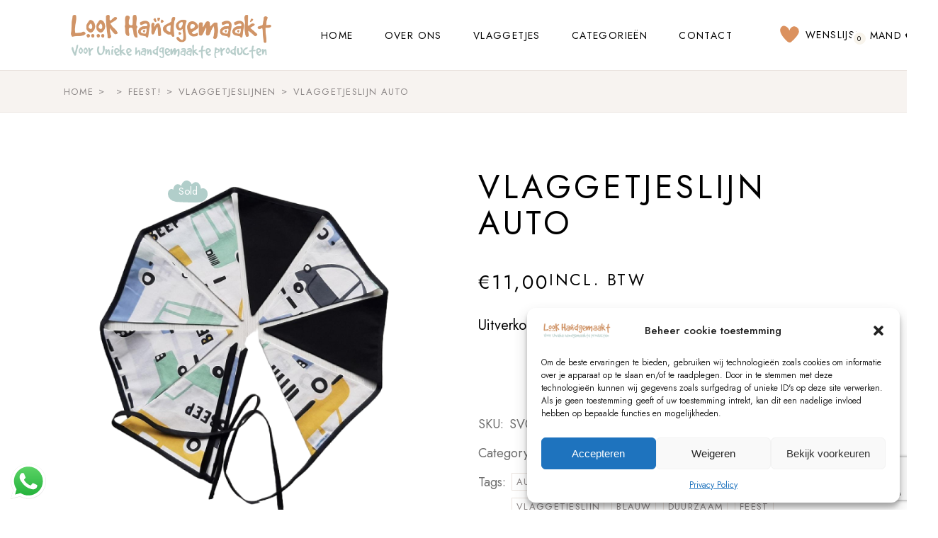

--- FILE ---
content_type: text/html; charset=UTF-8
request_url: https://www.lookhandgemaakt.nl/product/vlaggetjeslijn-auto/
body_size: 35614
content:
<!DOCTYPE html>
<html lang="nl-NL">
<head>
	<meta charset="UTF-8">
	<meta name="viewport" content="width=device-width, initial-scale=1, user-scalable=yes">

					<script>document.documentElement.className = document.documentElement.className + ' yes-js js_active js'</script>
			<meta name='robots' content='index, follow, max-image-preview:large, max-snippet:-1, max-video-preview:-1' />
<script>window._wca = window._wca || [];</script>

	<!-- This site is optimized with the Yoast SEO plugin v26.7 - https://yoast.com/wordpress/plugins/seo/ -->
	<title>Vlaggetjeslijn Auto | LooK Handgemaakt - Stoffen Kinderproducten</title>
	<meta name="description" content="Bij LooK Handgemaakt vind je een ruim assortiment van vlaggenlijnen die gemaakt worden van katoenen stoffen met leuke vrolijke of juiste stoere prints." />
	<link rel="canonical" href="https://www.lookhandgemaakt.nl/product/vlaggetjeslijn-auto/" />
	<meta property="og:locale" content="nl_NL" />
	<meta property="og:type" content="article" />
	<meta property="og:title" content="Vlaggetjeslijn Auto | LooK Handgemaakt - Stoffen Kinderproducten" />
	<meta property="og:description" content="Bij LooK Handgemaakt vind je een ruim assortiment van vlaggenlijnen die gemaakt worden van katoenen stoffen met leuke vrolijke of juiste stoere prints." />
	<meta property="og:url" content="https://www.lookhandgemaakt.nl/product/vlaggetjeslijn-auto/" />
	<meta property="og:site_name" content="LooK Handgemaakt" />
	<meta property="article:publisher" content="https://www.facebook.com/LooKHandgemaakt/" />
	<meta property="article:modified_time" content="2025-01-24T20:23:40+00:00" />
	<meta property="og:image" content="https://www.lookhandgemaakt.nl/wp-content/uploads/2023/05/Vlaggenlijn027.png.png" />
	<meta property="og:image:width" content="800" />
	<meta property="og:image:height" content="800" />
	<meta property="og:image:type" content="image/png" />
	<meta name="twitter:card" content="summary_large_image" />
	<meta name="twitter:label1" content="Geschatte leestijd" />
	<meta name="twitter:data1" content="1 minuut" />
	<script type="application/ld+json" class="yoast-schema-graph">{"@context":"https://schema.org","@graph":[{"@type":"WebPage","@id":"https://www.lookhandgemaakt.nl/product/vlaggetjeslijn-auto/","url":"https://www.lookhandgemaakt.nl/product/vlaggetjeslijn-auto/","name":"Vlaggetjeslijn Auto | LooK Handgemaakt - Stoffen Kinderproducten","isPartOf":{"@id":"https://www.lookhandgemaakt.nl/#website"},"primaryImageOfPage":{"@id":"https://www.lookhandgemaakt.nl/product/vlaggetjeslijn-auto/#primaryimage"},"image":{"@id":"https://www.lookhandgemaakt.nl/product/vlaggetjeslijn-auto/#primaryimage"},"thumbnailUrl":"https://www.lookhandgemaakt.nl/wp-content/uploads/2023/05/Vlaggenlijn027.png.png","datePublished":"2021-03-22T18:57:39+00:00","dateModified":"2025-01-24T20:23:40+00:00","description":"Bij LooK Handgemaakt vind je een ruim assortiment van vlaggenlijnen die gemaakt worden van katoenen stoffen met leuke vrolijke of juiste stoere prints.","breadcrumb":{"@id":"https://www.lookhandgemaakt.nl/product/vlaggetjeslijn-auto/#breadcrumb"},"inLanguage":"nl-NL","potentialAction":[{"@type":"ReadAction","target":["https://www.lookhandgemaakt.nl/product/vlaggetjeslijn-auto/"]}]},{"@type":"ImageObject","inLanguage":"nl-NL","@id":"https://www.lookhandgemaakt.nl/product/vlaggetjeslijn-auto/#primaryimage","url":"https://www.lookhandgemaakt.nl/wp-content/uploads/2023/05/Vlaggenlijn027.png.png","contentUrl":"https://www.lookhandgemaakt.nl/wp-content/uploads/2023/05/Vlaggenlijn027.png.png","width":800,"height":800,"caption":"Vlaggenlijn Auto"},{"@type":"BreadcrumbList","@id":"https://www.lookhandgemaakt.nl/product/vlaggetjeslijn-auto/#breadcrumb","itemListElement":[{"@type":"ListItem","position":1,"name":"Home","item":"https://www.lookhandgemaakt.nl/"},{"@type":"ListItem","position":2,"name":"Producten","item":"https://www.lookhandgemaakt.nl/shop/"},{"@type":"ListItem","position":3,"name":"Vlaggetjeslijn Auto"}]},{"@type":"WebSite","@id":"https://www.lookhandgemaakt.nl/#website","url":"https://www.lookhandgemaakt.nl/","name":"LooK Handgemaakt","description":"","publisher":{"@id":"https://www.lookhandgemaakt.nl/#organization"},"potentialAction":[{"@type":"SearchAction","target":{"@type":"EntryPoint","urlTemplate":"https://www.lookhandgemaakt.nl/?s={search_term_string}"},"query-input":{"@type":"PropertyValueSpecification","valueRequired":true,"valueName":"search_term_string"}}],"inLanguage":"nl-NL"},{"@type":"Organization","@id":"https://www.lookhandgemaakt.nl/#organization","name":"LooK Handgemaakt","url":"https://www.lookhandgemaakt.nl/","logo":{"@type":"ImageObject","inLanguage":"nl-NL","@id":"https://www.lookhandgemaakt.nl/#/schema/logo/image/","url":"https://www.lookhandgemaakt.nl/wp-content/uploads/2023/02/kim-logo-v3-1.png","contentUrl":"https://www.lookhandgemaakt.nl/wp-content/uploads/2023/02/kim-logo-v3-1.png","width":532,"height":175,"caption":"LooK Handgemaakt"},"image":{"@id":"https://www.lookhandgemaakt.nl/#/schema/logo/image/"},"sameAs":["https://www.facebook.com/LooKHandgemaakt/"]}]}</script>
	<!-- / Yoast SEO plugin. -->


<link rel='dns-prefetch' href='//assets.pinterest.com' />
<link rel='dns-prefetch' href='//stats.wp.com' />
<link rel='dns-prefetch' href='//fonts.googleapis.com' />
<link rel='preconnect' href='//c0.wp.com' />
<link rel="alternate" type="application/rss+xml" title="LooK Handgemaakt &raquo; feed" href="https://www.lookhandgemaakt.nl/feed/" />
<link rel="alternate" type="application/rss+xml" title="LooK Handgemaakt &raquo; reacties feed" href="https://www.lookhandgemaakt.nl/comments/feed/" />
<link rel="alternate" type="application/rss+xml" title="LooK Handgemaakt &raquo; Vlaggetjeslijn Auto reacties feed" href="https://www.lookhandgemaakt.nl/product/vlaggetjeslijn-auto/feed/" />
<link rel="alternate" title="oEmbed (JSON)" type="application/json+oembed" href="https://www.lookhandgemaakt.nl/wp-json/oembed/1.0/embed?url=https%3A%2F%2Fwww.lookhandgemaakt.nl%2Fproduct%2Fvlaggetjeslijn-auto%2F" />
<link rel="alternate" title="oEmbed (XML)" type="text/xml+oembed" href="https://www.lookhandgemaakt.nl/wp-json/oembed/1.0/embed?url=https%3A%2F%2Fwww.lookhandgemaakt.nl%2Fproduct%2Fvlaggetjeslijn-auto%2F&#038;format=xml" />
<style id='wp-img-auto-sizes-contain-inline-css' type='text/css'>
img:is([sizes=auto i],[sizes^="auto," i]){contain-intrinsic-size:3000px 1500px}
/*# sourceURL=wp-img-auto-sizes-contain-inline-css */
</style>
<link rel='stylesheet' id='ht_ctc_main_css-css' href='https://www.lookhandgemaakt.nl/wp-content/plugins/click-to-chat-for-whatsapp/new/inc/assets/css/main.css?ver=4.35' type='text/css' media='all' />
<link rel='stylesheet' id='sbi_styles-css' href='https://www.lookhandgemaakt.nl/wp-content/plugins/instagram-feed/css/sbi-styles.min.css?ver=6.9.1' type='text/css' media='all' />
<link rel='stylesheet' id='elegant-icons-css' href='https://www.lookhandgemaakt.nl/wp-content/plugins/playgrow-core/inc/icons/elegant-icons/assets/css/elegant-icons.min.css?ver=6.9' type='text/css' media='all' />
<link rel='stylesheet' id='font-awesome-css' href='https://www.lookhandgemaakt.nl/wp-content/plugins/playgrow-core/inc/icons/font-awesome/assets/css/all.min.css?ver=6.9' type='text/css' media='all' />
<style id='font-awesome-inline-css' type='text/css'>
[data-font="FontAwesome"]:before {font-family: 'FontAwesome' !important;content: attr(data-icon) !important;speak: none !important;font-weight: normal !important;font-variant: normal !important;text-transform: none !important;line-height: 1 !important;font-style: normal !important;-webkit-font-smoothing: antialiased !important;-moz-osx-font-smoothing: grayscale !important;}
/*# sourceURL=font-awesome-inline-css */
</style>
<style id='wp-emoji-styles-inline-css' type='text/css'>

	img.wp-smiley, img.emoji {
		display: inline !important;
		border: none !important;
		box-shadow: none !important;
		height: 1em !important;
		width: 1em !important;
		margin: 0 0.07em !important;
		vertical-align: -0.1em !important;
		background: none !important;
		padding: 0 !important;
	}
/*# sourceURL=wp-emoji-styles-inline-css */
</style>
<link rel='stylesheet' id='wp-block-library-css' href='https://c0.wp.com/c/6.9/wp-includes/css/dist/block-library/style.min.css' type='text/css' media='all' />
<style id='classic-theme-styles-inline-css' type='text/css'>
/*! This file is auto-generated */
.wp-block-button__link{color:#fff;background-color:#32373c;border-radius:9999px;box-shadow:none;text-decoration:none;padding:calc(.667em + 2px) calc(1.333em + 2px);font-size:1.125em}.wp-block-file__button{background:#32373c;color:#fff;text-decoration:none}
/*# sourceURL=/wp-includes/css/classic-themes.min.css */
</style>
<link rel='stylesheet' id='mediaelement-css' href='https://c0.wp.com/c/6.9/wp-includes/js/mediaelement/mediaelementplayer-legacy.min.css' type='text/css' media='all' />
<link rel='stylesheet' id='wp-mediaelement-css' href='https://c0.wp.com/c/6.9/wp-includes/js/mediaelement/wp-mediaelement.min.css' type='text/css' media='all' />
<style id='jetpack-sharing-buttons-style-inline-css' type='text/css'>
.jetpack-sharing-buttons__services-list{display:flex;flex-direction:row;flex-wrap:wrap;gap:0;list-style-type:none;margin:5px;padding:0}.jetpack-sharing-buttons__services-list.has-small-icon-size{font-size:12px}.jetpack-sharing-buttons__services-list.has-normal-icon-size{font-size:16px}.jetpack-sharing-buttons__services-list.has-large-icon-size{font-size:24px}.jetpack-sharing-buttons__services-list.has-huge-icon-size{font-size:36px}@media print{.jetpack-sharing-buttons__services-list{display:none!important}}.editor-styles-wrapper .wp-block-jetpack-sharing-buttons{gap:0;padding-inline-start:0}ul.jetpack-sharing-buttons__services-list.has-background{padding:1.25em 2.375em}
/*# sourceURL=https://www.lookhandgemaakt.nl/wp-content/plugins/jetpack/_inc/blocks/sharing-buttons/view.css */
</style>
<link rel='stylesheet' id='jquery-selectBox-css' href='https://www.lookhandgemaakt.nl/wp-content/plugins/yith-woocommerce-wishlist/assets/css/jquery.selectBox.css?ver=1.2.0' type='text/css' media='all' />
<link rel='stylesheet' id='woocommerce_prettyPhoto_css-css' href='//www.lookhandgemaakt.nl/wp-content/plugins/woocommerce/assets/css/prettyPhoto.css?ver=3.1.6' type='text/css' media='all' />
<link rel='stylesheet' id='yith-wcwl-main-css' href='https://www.lookhandgemaakt.nl/wp-content/plugins/yith-woocommerce-wishlist/assets/css/style.css?ver=4.11.0' type='text/css' media='all' />
<style id='yith-wcwl-main-inline-css' type='text/css'>
 :root { --rounded-corners-radius: 16px; --color-add-to-cart-background: #333333; --color-add-to-cart-text: #FFFFFF; --color-add-to-cart-border: #333333; --color-add-to-cart-background-hover: #4F4F4F; --color-add-to-cart-text-hover: #FFFFFF; --color-add-to-cart-border-hover: #4F4F4F; --add-to-cart-rounded-corners-radius: 16px; --color-button-style-1-background: #333333; --color-button-style-1-text: #FFFFFF; --color-button-style-1-border: #333333; --color-button-style-1-background-hover: #4F4F4F; --color-button-style-1-text-hover: #FFFFFF; --color-button-style-1-border-hover: #4F4F4F; --color-button-style-2-background: #333333; --color-button-style-2-text: #FFFFFF; --color-button-style-2-border: #333333; --color-button-style-2-background-hover: #4F4F4F; --color-button-style-2-text-hover: #FFFFFF; --color-button-style-2-border-hover: #4F4F4F; --color-wishlist-table-background: #FFFFFF; --color-wishlist-table-text: #6d6c6c; --color-wishlist-table-border: #FFFFFF; --color-headers-background: #F4F4F4; --color-share-button-color: #FFFFFF; --color-share-button-color-hover: #FFFFFF; --color-fb-button-background: #39599E; --color-fb-button-background-hover: #595A5A; --color-tw-button-background: #45AFE2; --color-tw-button-background-hover: #595A5A; --color-pr-button-background: #AB2E31; --color-pr-button-background-hover: #595A5A; --color-em-button-background: #FBB102; --color-em-button-background-hover: #595A5A; --color-wa-button-background: #00A901; --color-wa-button-background-hover: #595A5A; --feedback-duration: 3s } 
 :root { --rounded-corners-radius: 16px; --color-add-to-cart-background: #333333; --color-add-to-cart-text: #FFFFFF; --color-add-to-cart-border: #333333; --color-add-to-cart-background-hover: #4F4F4F; --color-add-to-cart-text-hover: #FFFFFF; --color-add-to-cart-border-hover: #4F4F4F; --add-to-cart-rounded-corners-radius: 16px; --color-button-style-1-background: #333333; --color-button-style-1-text: #FFFFFF; --color-button-style-1-border: #333333; --color-button-style-1-background-hover: #4F4F4F; --color-button-style-1-text-hover: #FFFFFF; --color-button-style-1-border-hover: #4F4F4F; --color-button-style-2-background: #333333; --color-button-style-2-text: #FFFFFF; --color-button-style-2-border: #333333; --color-button-style-2-background-hover: #4F4F4F; --color-button-style-2-text-hover: #FFFFFF; --color-button-style-2-border-hover: #4F4F4F; --color-wishlist-table-background: #FFFFFF; --color-wishlist-table-text: #6d6c6c; --color-wishlist-table-border: #FFFFFF; --color-headers-background: #F4F4F4; --color-share-button-color: #FFFFFF; --color-share-button-color-hover: #FFFFFF; --color-fb-button-background: #39599E; --color-fb-button-background-hover: #595A5A; --color-tw-button-background: #45AFE2; --color-tw-button-background-hover: #595A5A; --color-pr-button-background: #AB2E31; --color-pr-button-background-hover: #595A5A; --color-em-button-background: #FBB102; --color-em-button-background-hover: #595A5A; --color-wa-button-background: #00A901; --color-wa-button-background-hover: #595A5A; --feedback-duration: 3s } 
/*# sourceURL=yith-wcwl-main-inline-css */
</style>
<style id='global-styles-inline-css' type='text/css'>
:root{--wp--preset--aspect-ratio--square: 1;--wp--preset--aspect-ratio--4-3: 4/3;--wp--preset--aspect-ratio--3-4: 3/4;--wp--preset--aspect-ratio--3-2: 3/2;--wp--preset--aspect-ratio--2-3: 2/3;--wp--preset--aspect-ratio--16-9: 16/9;--wp--preset--aspect-ratio--9-16: 9/16;--wp--preset--color--black: #000000;--wp--preset--color--cyan-bluish-gray: #abb8c3;--wp--preset--color--white: #ffffff;--wp--preset--color--pale-pink: #f78da7;--wp--preset--color--vivid-red: #cf2e2e;--wp--preset--color--luminous-vivid-orange: #ff6900;--wp--preset--color--luminous-vivid-amber: #fcb900;--wp--preset--color--light-green-cyan: #7bdcb5;--wp--preset--color--vivid-green-cyan: #00d084;--wp--preset--color--pale-cyan-blue: #8ed1fc;--wp--preset--color--vivid-cyan-blue: #0693e3;--wp--preset--color--vivid-purple: #9b51e0;--wp--preset--gradient--vivid-cyan-blue-to-vivid-purple: linear-gradient(135deg,rgb(6,147,227) 0%,rgb(155,81,224) 100%);--wp--preset--gradient--light-green-cyan-to-vivid-green-cyan: linear-gradient(135deg,rgb(122,220,180) 0%,rgb(0,208,130) 100%);--wp--preset--gradient--luminous-vivid-amber-to-luminous-vivid-orange: linear-gradient(135deg,rgb(252,185,0) 0%,rgb(255,105,0) 100%);--wp--preset--gradient--luminous-vivid-orange-to-vivid-red: linear-gradient(135deg,rgb(255,105,0) 0%,rgb(207,46,46) 100%);--wp--preset--gradient--very-light-gray-to-cyan-bluish-gray: linear-gradient(135deg,rgb(238,238,238) 0%,rgb(169,184,195) 100%);--wp--preset--gradient--cool-to-warm-spectrum: linear-gradient(135deg,rgb(74,234,220) 0%,rgb(151,120,209) 20%,rgb(207,42,186) 40%,rgb(238,44,130) 60%,rgb(251,105,98) 80%,rgb(254,248,76) 100%);--wp--preset--gradient--blush-light-purple: linear-gradient(135deg,rgb(255,206,236) 0%,rgb(152,150,240) 100%);--wp--preset--gradient--blush-bordeaux: linear-gradient(135deg,rgb(254,205,165) 0%,rgb(254,45,45) 50%,rgb(107,0,62) 100%);--wp--preset--gradient--luminous-dusk: linear-gradient(135deg,rgb(255,203,112) 0%,rgb(199,81,192) 50%,rgb(65,88,208) 100%);--wp--preset--gradient--pale-ocean: linear-gradient(135deg,rgb(255,245,203) 0%,rgb(182,227,212) 50%,rgb(51,167,181) 100%);--wp--preset--gradient--electric-grass: linear-gradient(135deg,rgb(202,248,128) 0%,rgb(113,206,126) 100%);--wp--preset--gradient--midnight: linear-gradient(135deg,rgb(2,3,129) 0%,rgb(40,116,252) 100%);--wp--preset--font-size--small: 13px;--wp--preset--font-size--medium: 20px;--wp--preset--font-size--large: 36px;--wp--preset--font-size--x-large: 42px;--wp--preset--spacing--20: 0.44rem;--wp--preset--spacing--30: 0.67rem;--wp--preset--spacing--40: 1rem;--wp--preset--spacing--50: 1.5rem;--wp--preset--spacing--60: 2.25rem;--wp--preset--spacing--70: 3.38rem;--wp--preset--spacing--80: 5.06rem;--wp--preset--shadow--natural: 6px 6px 9px rgba(0, 0, 0, 0.2);--wp--preset--shadow--deep: 12px 12px 50px rgba(0, 0, 0, 0.4);--wp--preset--shadow--sharp: 6px 6px 0px rgba(0, 0, 0, 0.2);--wp--preset--shadow--outlined: 6px 6px 0px -3px rgb(255, 255, 255), 6px 6px rgb(0, 0, 0);--wp--preset--shadow--crisp: 6px 6px 0px rgb(0, 0, 0);}:where(.is-layout-flex){gap: 0.5em;}:where(.is-layout-grid){gap: 0.5em;}body .is-layout-flex{display: flex;}.is-layout-flex{flex-wrap: wrap;align-items: center;}.is-layout-flex > :is(*, div){margin: 0;}body .is-layout-grid{display: grid;}.is-layout-grid > :is(*, div){margin: 0;}:where(.wp-block-columns.is-layout-flex){gap: 2em;}:where(.wp-block-columns.is-layout-grid){gap: 2em;}:where(.wp-block-post-template.is-layout-flex){gap: 1.25em;}:where(.wp-block-post-template.is-layout-grid){gap: 1.25em;}.has-black-color{color: var(--wp--preset--color--black) !important;}.has-cyan-bluish-gray-color{color: var(--wp--preset--color--cyan-bluish-gray) !important;}.has-white-color{color: var(--wp--preset--color--white) !important;}.has-pale-pink-color{color: var(--wp--preset--color--pale-pink) !important;}.has-vivid-red-color{color: var(--wp--preset--color--vivid-red) !important;}.has-luminous-vivid-orange-color{color: var(--wp--preset--color--luminous-vivid-orange) !important;}.has-luminous-vivid-amber-color{color: var(--wp--preset--color--luminous-vivid-amber) !important;}.has-light-green-cyan-color{color: var(--wp--preset--color--light-green-cyan) !important;}.has-vivid-green-cyan-color{color: var(--wp--preset--color--vivid-green-cyan) !important;}.has-pale-cyan-blue-color{color: var(--wp--preset--color--pale-cyan-blue) !important;}.has-vivid-cyan-blue-color{color: var(--wp--preset--color--vivid-cyan-blue) !important;}.has-vivid-purple-color{color: var(--wp--preset--color--vivid-purple) !important;}.has-black-background-color{background-color: var(--wp--preset--color--black) !important;}.has-cyan-bluish-gray-background-color{background-color: var(--wp--preset--color--cyan-bluish-gray) !important;}.has-white-background-color{background-color: var(--wp--preset--color--white) !important;}.has-pale-pink-background-color{background-color: var(--wp--preset--color--pale-pink) !important;}.has-vivid-red-background-color{background-color: var(--wp--preset--color--vivid-red) !important;}.has-luminous-vivid-orange-background-color{background-color: var(--wp--preset--color--luminous-vivid-orange) !important;}.has-luminous-vivid-amber-background-color{background-color: var(--wp--preset--color--luminous-vivid-amber) !important;}.has-light-green-cyan-background-color{background-color: var(--wp--preset--color--light-green-cyan) !important;}.has-vivid-green-cyan-background-color{background-color: var(--wp--preset--color--vivid-green-cyan) !important;}.has-pale-cyan-blue-background-color{background-color: var(--wp--preset--color--pale-cyan-blue) !important;}.has-vivid-cyan-blue-background-color{background-color: var(--wp--preset--color--vivid-cyan-blue) !important;}.has-vivid-purple-background-color{background-color: var(--wp--preset--color--vivid-purple) !important;}.has-black-border-color{border-color: var(--wp--preset--color--black) !important;}.has-cyan-bluish-gray-border-color{border-color: var(--wp--preset--color--cyan-bluish-gray) !important;}.has-white-border-color{border-color: var(--wp--preset--color--white) !important;}.has-pale-pink-border-color{border-color: var(--wp--preset--color--pale-pink) !important;}.has-vivid-red-border-color{border-color: var(--wp--preset--color--vivid-red) !important;}.has-luminous-vivid-orange-border-color{border-color: var(--wp--preset--color--luminous-vivid-orange) !important;}.has-luminous-vivid-amber-border-color{border-color: var(--wp--preset--color--luminous-vivid-amber) !important;}.has-light-green-cyan-border-color{border-color: var(--wp--preset--color--light-green-cyan) !important;}.has-vivid-green-cyan-border-color{border-color: var(--wp--preset--color--vivid-green-cyan) !important;}.has-pale-cyan-blue-border-color{border-color: var(--wp--preset--color--pale-cyan-blue) !important;}.has-vivid-cyan-blue-border-color{border-color: var(--wp--preset--color--vivid-cyan-blue) !important;}.has-vivid-purple-border-color{border-color: var(--wp--preset--color--vivid-purple) !important;}.has-vivid-cyan-blue-to-vivid-purple-gradient-background{background: var(--wp--preset--gradient--vivid-cyan-blue-to-vivid-purple) !important;}.has-light-green-cyan-to-vivid-green-cyan-gradient-background{background: var(--wp--preset--gradient--light-green-cyan-to-vivid-green-cyan) !important;}.has-luminous-vivid-amber-to-luminous-vivid-orange-gradient-background{background: var(--wp--preset--gradient--luminous-vivid-amber-to-luminous-vivid-orange) !important;}.has-luminous-vivid-orange-to-vivid-red-gradient-background{background: var(--wp--preset--gradient--luminous-vivid-orange-to-vivid-red) !important;}.has-very-light-gray-to-cyan-bluish-gray-gradient-background{background: var(--wp--preset--gradient--very-light-gray-to-cyan-bluish-gray) !important;}.has-cool-to-warm-spectrum-gradient-background{background: var(--wp--preset--gradient--cool-to-warm-spectrum) !important;}.has-blush-light-purple-gradient-background{background: var(--wp--preset--gradient--blush-light-purple) !important;}.has-blush-bordeaux-gradient-background{background: var(--wp--preset--gradient--blush-bordeaux) !important;}.has-luminous-dusk-gradient-background{background: var(--wp--preset--gradient--luminous-dusk) !important;}.has-pale-ocean-gradient-background{background: var(--wp--preset--gradient--pale-ocean) !important;}.has-electric-grass-gradient-background{background: var(--wp--preset--gradient--electric-grass) !important;}.has-midnight-gradient-background{background: var(--wp--preset--gradient--midnight) !important;}.has-small-font-size{font-size: var(--wp--preset--font-size--small) !important;}.has-medium-font-size{font-size: var(--wp--preset--font-size--medium) !important;}.has-large-font-size{font-size: var(--wp--preset--font-size--large) !important;}.has-x-large-font-size{font-size: var(--wp--preset--font-size--x-large) !important;}
:where(.wp-block-post-template.is-layout-flex){gap: 1.25em;}:where(.wp-block-post-template.is-layout-grid){gap: 1.25em;}
:where(.wp-block-term-template.is-layout-flex){gap: 1.25em;}:where(.wp-block-term-template.is-layout-grid){gap: 1.25em;}
:where(.wp-block-columns.is-layout-flex){gap: 2em;}:where(.wp-block-columns.is-layout-grid){gap: 2em;}
:root :where(.wp-block-pullquote){font-size: 1.5em;line-height: 1.6;}
/*# sourceURL=global-styles-inline-css */
</style>
<link rel='stylesheet' id='contact-form-7-css' href='https://www.lookhandgemaakt.nl/wp-content/plugins/contact-form-7/includes/css/styles.css?ver=6.1.4' type='text/css' media='all' />
<style id='woocommerce-inline-inline-css' type='text/css'>
.woocommerce form .form-row .required { visibility: visible; }
/*# sourceURL=woocommerce-inline-inline-css */
</style>
<link rel='stylesheet' id='cmplz-general-css' href='https://www.lookhandgemaakt.nl/wp-content/plugins/complianz-gdpr/assets/css/cookieblocker.min.css?ver=1765952144' type='text/css' media='all' />
<link rel='stylesheet' id='pinterest-for-woocommerce-pins-css' href='//www.lookhandgemaakt.nl/wp-content/plugins/pinterest-for-woocommerce/assets/css/frontend/pinterest-for-woocommerce-pins.min.css?ver=1.4.18' type='text/css' media='all' />
<link rel='stylesheet' id='qi-addons-for-elementor-grid-style-css' href='https://www.lookhandgemaakt.nl/wp-content/plugins/qi-addons-for-elementor/assets/css/grid.min.css?ver=1.9.5' type='text/css' media='all' />
<link rel='stylesheet' id='qi-addons-for-elementor-helper-parts-style-css' href='https://www.lookhandgemaakt.nl/wp-content/plugins/qi-addons-for-elementor/assets/css/helper-parts.min.css?ver=1.9.5' type='text/css' media='all' />
<link rel='stylesheet' id='qi-addons-for-elementor-style-css' href='https://www.lookhandgemaakt.nl/wp-content/plugins/qi-addons-for-elementor/assets/css/main.min.css?ver=1.9.5' type='text/css' media='all' />
<link rel='stylesheet' id='swiper-css' href='https://www.lookhandgemaakt.nl/wp-content/plugins/qi-addons-for-elementor/assets/plugins/swiper/8.4.5/swiper.min.css?ver=8.4.5' type='text/css' media='all' />
<link rel='stylesheet' id='playgrow-main-css' href='https://www.lookhandgemaakt.nl/wp-content/themes/playgrow/assets/css/main.min.css?ver=6.9' type='text/css' media='all' />
<link rel='stylesheet' id='playgrow-core-style-css' href='https://www.lookhandgemaakt.nl/wp-content/plugins/playgrow-core/assets/css/playgrow-core.min.css?ver=6.9' type='text/css' media='all' />
<link rel='stylesheet' id='brands-styles-css' href='https://c0.wp.com/p/woocommerce/10.4.3/assets/css/brands.css' type='text/css' media='all' />
<link rel='stylesheet' id='playgrow-child-style-css' href='https://www.lookhandgemaakt.nl/wp-content/themes/playgrow-child/style.css?ver=6.9' type='text/css' media='all' />
<link rel='stylesheet' id='playgrow-google-fonts-css' href='https://fonts.googleapis.com/css?family=Jost%3A400%2C500&#038;subset=latin-ext&#038;display=swap&#038;ver=1.0.0' type='text/css' media='all' />
<link rel='stylesheet' id='magnific-popup-css' href='https://www.lookhandgemaakt.nl/wp-content/plugins/playgrow-core/assets/plugins/magnific-popup/magnific-popup.css?ver=6.9' type='text/css' media='all' />
<link rel='stylesheet' id='playgrow-style-css' href='https://www.lookhandgemaakt.nl/wp-content/themes/playgrow/style.css?ver=6.9' type='text/css' media='all' />
<style id='playgrow-style-inline-css' type='text/css'>
#qodef-page-inner { padding: 80px 0 140px;}@media only screen and (max-width: 1024px) { #qodef-page-inner { padding: 80px 0 72px;}}.qodef-header-sticky { background-color: #ffffff;}#qodef-page-header .qodef-header-logo-link { height: 48px;}#qodef-page-mobile-header .qodef-mobile-header-logo-link { height: 35px;}.qodef-page-title { height: 59px;}.qodef-header--standard #qodef-page-header { height: 100px;background-color: #ffffff;}.qodef-header--standard #qodef-page-header-inner { padding-left: 0px;padding-right: 0px;}@media only screen and (max-width: 680px){h1, .qodef-h1 { font-size: 40px;}}
/*# sourceURL=playgrow-style-inline-css */
</style>
<link rel='stylesheet' id='mollie-applepaydirect-css' href='https://www.lookhandgemaakt.nl/wp-content/plugins/mollie-payments-for-woocommerce/public/css/mollie-applepaydirect.min.css?ver=1765813113' type='text/css' media='screen' />
<link rel='stylesheet' id='woo_sub_style-css' href='https://www.lookhandgemaakt.nl/wp-content/plugins/woo-sub-categories/assets/woo_sub_style.css?ver=1.0.0.' type='text/css' media='' />
<script type="text/javascript" src="https://c0.wp.com/c/6.9/wp-includes/js/jquery/jquery.min.js" id="jquery-core-js"></script>
<script type="text/javascript" src="https://c0.wp.com/c/6.9/wp-includes/js/jquery/jquery-migrate.min.js" id="jquery-migrate-js"></script>
<script type="text/javascript" id="tp-js-js-extra">
/* <![CDATA[ */
var trustpilot_settings = {"key":"Pptlhp8ZT8NvsfxJ","TrustpilotScriptUrl":"https://invitejs.trustpilot.com/tp.min.js","IntegrationAppUrl":"//ecommscript-integrationapp.trustpilot.com","PreviewScriptUrl":"//ecommplugins-scripts.trustpilot.com/v2.1/js/preview.min.js","PreviewCssUrl":"//ecommplugins-scripts.trustpilot.com/v2.1/css/preview.min.css","PreviewWPCssUrl":"//ecommplugins-scripts.trustpilot.com/v2.1/css/preview_wp.css","WidgetScriptUrl":"//widget.trustpilot.com/bootstrap/v5/tp.widget.bootstrap.min.js"};
//# sourceURL=tp-js-js-extra
/* ]]> */
</script>
<script type="text/javascript" src="https://www.lookhandgemaakt.nl/wp-content/plugins/trustpilot-reviews/review/assets/js/headerScript.min.js?ver=1.0&#039; async=&#039;async" id="tp-js-js"></script>
<script type="text/javascript" src="https://c0.wp.com/p/woocommerce/10.4.3/assets/js/jquery-blockui/jquery.blockUI.min.js" id="wc-jquery-blockui-js" defer="defer" data-wp-strategy="defer"></script>
<script type="text/javascript" id="wc-add-to-cart-js-extra">
/* <![CDATA[ */
var wc_add_to_cart_params = {"ajax_url":"/wp-admin/admin-ajax.php","wc_ajax_url":"/?wc-ajax=%%endpoint%%","i18n_view_cart":"Bekijk winkelwagen","cart_url":"https://www.lookhandgemaakt.nl/winkelwagen/","is_cart":"","cart_redirect_after_add":"no"};
//# sourceURL=wc-add-to-cart-js-extra
/* ]]> */
</script>
<script type="text/javascript" src="https://c0.wp.com/p/woocommerce/10.4.3/assets/js/frontend/add-to-cart.min.js" id="wc-add-to-cart-js" defer="defer" data-wp-strategy="defer"></script>
<script type="text/javascript" src="https://c0.wp.com/p/woocommerce/10.4.3/assets/js/zoom/jquery.zoom.min.js" id="wc-zoom-js" defer="defer" data-wp-strategy="defer"></script>
<script type="text/javascript" id="wc-single-product-js-extra">
/* <![CDATA[ */
var wc_single_product_params = {"i18n_required_rating_text":"Selecteer een waardering","i18n_rating_options":["1 van de 5 sterren","2 van de 5 sterren","3 van de 5 sterren","4 van de 5 sterren","5 van de 5 sterren"],"i18n_product_gallery_trigger_text":"Afbeeldinggalerij in volledig scherm bekijken","review_rating_required":"yes","flexslider":{"rtl":false,"animation":"slide","smoothHeight":true,"directionNav":false,"controlNav":"thumbnails","slideshow":false,"animationSpeed":500,"animationLoop":false,"allowOneSlide":false},"zoom_enabled":"1","zoom_options":[],"photoswipe_enabled":"","photoswipe_options":{"shareEl":false,"closeOnScroll":false,"history":false,"hideAnimationDuration":0,"showAnimationDuration":0},"flexslider_enabled":""};
//# sourceURL=wc-single-product-js-extra
/* ]]> */
</script>
<script type="text/javascript" src="https://c0.wp.com/p/woocommerce/10.4.3/assets/js/frontend/single-product.min.js" id="wc-single-product-js" defer="defer" data-wp-strategy="defer"></script>
<script type="text/javascript" src="https://c0.wp.com/p/woocommerce/10.4.3/assets/js/js-cookie/js.cookie.min.js" id="wc-js-cookie-js" defer="defer" data-wp-strategy="defer"></script>
<script type="text/javascript" id="woocommerce-js-extra">
/* <![CDATA[ */
var woocommerce_params = {"ajax_url":"/wp-admin/admin-ajax.php","wc_ajax_url":"/?wc-ajax=%%endpoint%%","i18n_password_show":"Wachtwoord weergeven","i18n_password_hide":"Wachtwoord verbergen"};
//# sourceURL=woocommerce-js-extra
/* ]]> */
</script>
<script type="text/javascript" src="https://c0.wp.com/p/woocommerce/10.4.3/assets/js/frontend/woocommerce.min.js" id="woocommerce-js" defer="defer" data-wp-strategy="defer"></script>
<script type="text/javascript" src="https://c0.wp.com/p/woocommerce/10.4.3/assets/js/select2/select2.full.min.js" id="wc-select2-js" defer="defer" data-wp-strategy="defer"></script>
<script data-service="jetpack-statistics" data-category="statistics" type="text/plain" data-cmplz-src="https://stats.wp.com/s-202603.js" id="woocommerce-analytics-js" defer="defer" data-wp-strategy="defer"></script>
<script type="text/javascript" src="https://www.lookhandgemaakt.nl/wp-content/plugins/woo-sub-categories/assets/woo_sub_script.js?ver=1.0.0." id="woo_sub_script-js"></script>
<link rel='shortlink' href='https://www.lookhandgemaakt.nl/?p=8454' />
	<style>img#wpstats{display:none}</style>
					<style>.cmplz-hidden {
					display: none !important;
				}</style><meta name="p:domain_verify" content="0341a98417ae11faa6905ba6c3e9beb3"/><meta property="og:url" content="https://www.lookhandgemaakt.nl/product/vlaggetjeslijn-auto/" /><meta property="og:site_name" content="LooK Handgemaakt" /><meta property="og:type" content="og:product" /><meta property="og:title" content="Vlaggetjeslijn Auto" /><meta property="og:image" content="https://www.lookhandgemaakt.nl/wp-content/uploads/2023/05/Vlaggenlijn027.png.png" /><meta property="product:price:currency" content="EUR" /><meta property="product:price:amount" content="11" /><meta property="og:description" content="Een stoere slinger bestaande uit 11 vlaggetjes met autoprint." /><meta property="og:availability" content="out of stock" /><!-- Google site verification - Google for WooCommerce -->
<meta name="google-site-verification" content="hKhkpVB7Dy9oTdJHtay2dfmy-anz5Rgjmtje797gPu8" />
	<noscript><style>.woocommerce-product-gallery{ opacity: 1 !important; }</style></noscript>
	<meta name="generator" content="Elementor 3.34.1; features: additional_custom_breakpoints; settings: css_print_method-external, google_font-enabled, font_display-swap">
			<style>
				.e-con.e-parent:nth-of-type(n+4):not(.e-lazyloaded):not(.e-no-lazyload),
				.e-con.e-parent:nth-of-type(n+4):not(.e-lazyloaded):not(.e-no-lazyload) * {
					background-image: none !important;
				}
				@media screen and (max-height: 1024px) {
					.e-con.e-parent:nth-of-type(n+3):not(.e-lazyloaded):not(.e-no-lazyload),
					.e-con.e-parent:nth-of-type(n+3):not(.e-lazyloaded):not(.e-no-lazyload) * {
						background-image: none !important;
					}
				}
				@media screen and (max-height: 640px) {
					.e-con.e-parent:nth-of-type(n+2):not(.e-lazyloaded):not(.e-no-lazyload),
					.e-con.e-parent:nth-of-type(n+2):not(.e-lazyloaded):not(.e-no-lazyload) * {
						background-image: none !important;
					}
				}
			</style>
			<meta name="generator" content="Powered by Slider Revolution 6.6.10 - responsive, Mobile-Friendly Slider Plugin for WordPress with comfortable drag and drop interface." />
<link rel="icon" href="https://www.lookhandgemaakt.nl/wp-content/uploads/2023/01/cropped-icon-img-1-1-100x100.png" sizes="32x32" />
<link rel="icon" href="https://www.lookhandgemaakt.nl/wp-content/uploads/2023/01/cropped-icon-img-1-1-300x300.png" sizes="192x192" />
<link rel="apple-touch-icon" href="https://www.lookhandgemaakt.nl/wp-content/uploads/2023/01/cropped-icon-img-1-1-300x300.png" />
<meta name="msapplication-TileImage" content="https://www.lookhandgemaakt.nl/wp-content/uploads/2023/01/cropped-icon-img-1-1-300x300.png" />
<script>function setREVStartSize(e){
			//window.requestAnimationFrame(function() {
				window.RSIW = window.RSIW===undefined ? window.innerWidth : window.RSIW;
				window.RSIH = window.RSIH===undefined ? window.innerHeight : window.RSIH;
				try {
					var pw = document.getElementById(e.c).parentNode.offsetWidth,
						newh;
					pw = pw===0 || isNaN(pw) || (e.l=="fullwidth" || e.layout=="fullwidth") ? window.RSIW : pw;
					e.tabw = e.tabw===undefined ? 0 : parseInt(e.tabw);
					e.thumbw = e.thumbw===undefined ? 0 : parseInt(e.thumbw);
					e.tabh = e.tabh===undefined ? 0 : parseInt(e.tabh);
					e.thumbh = e.thumbh===undefined ? 0 : parseInt(e.thumbh);
					e.tabhide = e.tabhide===undefined ? 0 : parseInt(e.tabhide);
					e.thumbhide = e.thumbhide===undefined ? 0 : parseInt(e.thumbhide);
					e.mh = e.mh===undefined || e.mh=="" || e.mh==="auto" ? 0 : parseInt(e.mh,0);
					if(e.layout==="fullscreen" || e.l==="fullscreen")
						newh = Math.max(e.mh,window.RSIH);
					else{
						e.gw = Array.isArray(e.gw) ? e.gw : [e.gw];
						for (var i in e.rl) if (e.gw[i]===undefined || e.gw[i]===0) e.gw[i] = e.gw[i-1];
						e.gh = e.el===undefined || e.el==="" || (Array.isArray(e.el) && e.el.length==0)? e.gh : e.el;
						e.gh = Array.isArray(e.gh) ? e.gh : [e.gh];
						for (var i in e.rl) if (e.gh[i]===undefined || e.gh[i]===0) e.gh[i] = e.gh[i-1];
											
						var nl = new Array(e.rl.length),
							ix = 0,
							sl;
						e.tabw = e.tabhide>=pw ? 0 : e.tabw;
						e.thumbw = e.thumbhide>=pw ? 0 : e.thumbw;
						e.tabh = e.tabhide>=pw ? 0 : e.tabh;
						e.thumbh = e.thumbhide>=pw ? 0 : e.thumbh;
						for (var i in e.rl) nl[i] = e.rl[i]<window.RSIW ? 0 : e.rl[i];
						sl = nl[0];
						for (var i in nl) if (sl>nl[i] && nl[i]>0) { sl = nl[i]; ix=i;}
						var m = pw>(e.gw[ix]+e.tabw+e.thumbw) ? 1 : (pw-(e.tabw+e.thumbw)) / (e.gw[ix]);
						newh =  (e.gh[ix] * m) + (e.tabh + e.thumbh);
					}
					var el = document.getElementById(e.c);
					if (el!==null && el) el.style.height = newh+"px";
					el = document.getElementById(e.c+"_wrapper");
					if (el!==null && el) {
						el.style.height = newh+"px";
						el.style.display = "block";
					}
				} catch(e){
					console.log("Failure at Presize of Slider:" + e)
				}
			//});
		  };</script>
		<style type="text/css" id="wp-custom-css">
			.qodef-header-navigation ul li.qodef-menu-item--wide .qodef-drop-down-second {
	background-color: #ffffff;
	color: #000000;
}



.qodef-header-navigation ul li.qodef-menu-item--wide .qodef-drop-down-second .qodef-menu-item-text {
	color: #000000;
}


.qodef-header-navigation ul li.qodef-menu-item--wide .qodef-drop-down-second .sub-menu .sub-menu {
	padding-left: 10px;
	padding-top: 0px !important;
}


.qodef-header-navigation .menu-item {
	margin: 0 22px;
}

.qodef-woo-product-list .qodef-woo-ratings {
    display: inline-block !important;
}

.woocommerce-product-attributes-item__value {
	margin-left: 15px;
}

.cart_totals {
	max-width: none !important;
}
.woocommerce-shipping-destination {
	margin-top: 35px !important;
}

ul#shipping_method label {
	display: inline-block !important;
}

.qodef-woo-thumbnails-wrapper .woocommerce-product-gallery__image {
    width: 150px;
    height: 150px;
}
.qodef-woo-thumbnails-wrapper {
    display: flex;
    width: 100%;
}


.pinterest-for-woocommerce-image-wrapper {
	right: 10px !important;
	left: unset !important;
}
		</style>
		</head>
<body data-cmplz=1 class="wp-singular product-template-default single single-product postid-8454 wp-custom-logo wp-theme-playgrow wp-child-theme-playgrow-child theme-playgrow qode-framework-1.1.9 woocommerce woocommerce-page woocommerce-no-js qodef-qi--no-touch qi-addons-for-elementor-1.9.5 qodef-back-to-top--enabled  qodef-header--standard qodef-header-appearance--sticky qodef-mobile-header--standard qodef-drop-down-second--full-width qodef-drop-down-second--default qodef-yith-wcwl--predefined playgrow-core-1.0 playgrow-child-1.0 playgrow-1.0 qodef-content-grid-1300 qodef-header-standard--left qodef-search--covers-header elementor-default elementor-kit-5" itemscope itemtype="https://schema.org/WebPage">
	<a class="skip-link screen-reader-text" href="#qodef-page-content">Skip to the content</a>	<div id="qodef-page-wrapper" class="">
		<header id="qodef-page-header"  role="banner">
		<div id="qodef-page-header-inner" class="qodef-content-grid">
		<a itemprop="url" class="qodef-header-logo-link qodef-height--set qodef-source--image" href="https://www.lookhandgemaakt.nl/" rel="home">
	<img fetchpriority="high" width="532" height="175" src="https://www.lookhandgemaakt.nl/wp-content/uploads/2023/02/kim-logo-v3-1.png" class="qodef-header-logo-image qodef--main qodef--customizer" alt="LooK Handgemaakt" itemprop="logo" decoding="async" srcset="https://www.lookhandgemaakt.nl/wp-content/uploads/2023/02/kim-logo-v3-1.png 532w, https://www.lookhandgemaakt.nl/wp-content/uploads/2023/02/kim-logo-v3-1-300x99.png 300w" sizes="(max-width: 532px) 100vw, 532px" /><img width="308" height="96" src="https://www.lookhandgemaakt.nl/wp-content/uploads/2022/11/logo-main-img-1.png" class="qodef-header-logo-image qodef--dark" alt="logo dark" itemprop="image" srcset="https://www.lookhandgemaakt.nl/wp-content/uploads/2022/11/logo-main-img-1.png 308w, https://www.lookhandgemaakt.nl/wp-content/uploads/2022/11/logo-main-img-1-300x94.png 300w" sizes="(max-width: 308px) 100vw, 308px" /><img width="308" height="96" src="https://www.lookhandgemaakt.nl/wp-content/uploads/2022/11/logo-main-img-1.png" class="qodef-header-logo-image qodef--light" alt="logo light" itemprop="image" srcset="https://www.lookhandgemaakt.nl/wp-content/uploads/2022/11/logo-main-img-1.png 308w, https://www.lookhandgemaakt.nl/wp-content/uploads/2022/11/logo-main-img-1-300x94.png 300w" sizes="(max-width: 308px) 100vw, 308px" /></a>
	<nav class="qodef-header-navigation" role="navigation" aria-label="Top Menu">
		<ul id="menu-main-menu-1" class="menu"><li class="menu-item menu-item-type-custom menu-item-object-custom menu-item-5067"><a href="/"><span class="qodef-menu-item-text">Home</span></a></li>
<li class="menu-item menu-item-type-post_type menu-item-object-page menu-item-5198"><a href="https://www.lookhandgemaakt.nl/over-ons/"><span class="qodef-menu-item-text">Over Ons</span></a></li>
<li class="menu-item menu-item-type-post_type menu-item-object-page menu-item-9788"><a href="https://www.lookhandgemaakt.nl/onze-vlaggetjes/"><span class="qodef-menu-item-text">Vlaggetjes</span></a></li>
<li class="menu-item menu-item-type-custom menu-item-object-custom menu-item-has-children menu-item-5069 qodef--hide-link qodef-menu-item--wide"><a onclick="JavaScript: return false;"><span class="qodef-menu-item-text">Categorieën<svg class="qodef-svg--menu-arrow qodef-menu-item-arrow" xmlns="http://www.w3.org/2000/svg" xmlns:xlink="http://www.w3.org/1999/xlink" width="32" height="32" viewBox="0 0 32 32"><path d="M 13.8,24.196c 0.39,0.39, 1.024,0.39, 1.414,0l 6.486-6.486c 0.196-0.196, 0.294-0.454, 0.292-0.71 c0-0.258-0.096-0.514-0.292-0.71L 15.214,9.804c-0.39-0.39-1.024-0.39-1.414,0c-0.39,0.39-0.39,1.024,0,1.414L 19.582,17 L 13.8,22.782C 13.41,23.172, 13.41,23.806, 13.8,24.196z"></path></svg></span></a>
<div class="qodef-drop-down-second"><div class="qodef-drop-down-second-inner qodef-content-grid qodef-content-grid"><ul class="sub-menu">
	<li class="menu-item menu-item-type-taxonomy menu-item-object-product_cat menu-item-has-children menu-item-9657"><a href="https://www.lookhandgemaakt.nl/product-categorie/verzorging/"><span class="qodef-menu-item-text">Verzorging<svg class="qodef-svg--menu-arrow qodef-menu-item-arrow" xmlns="http://www.w3.org/2000/svg" xmlns:xlink="http://www.w3.org/1999/xlink" width="32" height="32" viewBox="0 0 32 32"><path d="M 13.8,24.196c 0.39,0.39, 1.024,0.39, 1.414,0l 6.486-6.486c 0.196-0.196, 0.294-0.454, 0.292-0.71 c0-0.258-0.096-0.514-0.292-0.71L 15.214,9.804c-0.39-0.39-1.024-0.39-1.414,0c-0.39,0.39-0.39,1.024,0,1.414L 19.582,17 L 13.8,22.782C 13.41,23.172, 13.41,23.806, 13.8,24.196z"></path></svg></span></a>
	<ul class="sub-menu">
		<li class="menu-item menu-item-type-taxonomy menu-item-object-product_cat menu-item-9817"><a href="https://www.lookhandgemaakt.nl/product-categorie/verzorging/babynestjes/"><span class="qodef-menu-item-text">Babynestjes</span></a></li>
		<li class="menu-item menu-item-type-taxonomy menu-item-object-product_cat menu-item-9818"><a href="https://www.lookhandgemaakt.nl/product-categorie/verzorging/bandana-kwijlslab/"><span class="qodef-menu-item-text">Bandana kwijlslab</span></a></li>
		<li class="menu-item menu-item-type-taxonomy menu-item-object-product_cat menu-item-9695"><a href="https://www.lookhandgemaakt.nl/product-categorie/verzorging/bijtring/"><span class="qodef-menu-item-text">Bijtring</span></a></li>
		<li class="menu-item menu-item-type-taxonomy menu-item-object-product_cat menu-item-9692"><a href="https://www.lookhandgemaakt.nl/product-categorie/verzorging/kraamsetjes/"><span class="qodef-menu-item-text">Kraamsetjes</span></a></li>
		<li class="menu-item menu-item-type-taxonomy menu-item-object-product_cat menu-item-9693"><a href="https://www.lookhandgemaakt.nl/product-categorie/verzorging/kruikenzakken/"><span class="qodef-menu-item-text">Kruikenzakken</span></a></li>
		<li class="menu-item menu-item-type-taxonomy menu-item-object-product_cat menu-item-9670"><a href="https://www.lookhandgemaakt.nl/product-categorie/verzorging/tutteldoeken/"><span class="qodef-menu-item-text">Tutteldoeken</span></a></li>
	</ul>
</li>
	<li class="menu-item menu-item-type-taxonomy menu-item-object-product_cat menu-item-has-children menu-item-9659"><a href="https://www.lookhandgemaakt.nl/product-categorie/accessoires/"><span class="qodef-menu-item-text">Accessoires<svg class="qodef-svg--menu-arrow qodef-menu-item-arrow" xmlns="http://www.w3.org/2000/svg" xmlns:xlink="http://www.w3.org/1999/xlink" width="32" height="32" viewBox="0 0 32 32"><path d="M 13.8,24.196c 0.39,0.39, 1.024,0.39, 1.414,0l 6.486-6.486c 0.196-0.196, 0.294-0.454, 0.292-0.71 c0-0.258-0.096-0.514-0.292-0.71L 15.214,9.804c-0.39-0.39-1.024-0.39-1.414,0c-0.39,0.39-0.39,1.024,0,1.414L 19.582,17 L 13.8,22.782C 13.41,23.172, 13.41,23.806, 13.8,24.196z"></path></svg></span></a>
	<ul class="sub-menu">
		<li class="menu-item menu-item-type-taxonomy menu-item-object-product_cat menu-item-9661"><a href="https://www.lookhandgemaakt.nl/product-categorie/accessoires/haarknipjes/"><span class="qodef-menu-item-text">Haarknipjes</span></a></li>
		<li class="menu-item menu-item-type-taxonomy menu-item-object-product_cat menu-item-9662"><a href="https://www.lookhandgemaakt.nl/product-categorie/accessoires/knikkerzakken/"><span class="qodef-menu-item-text">Knikkerzakken</span></a></li>
		<li class="menu-item menu-item-type-taxonomy menu-item-object-product_cat menu-item-9819"><a href="https://www.lookhandgemaakt.nl/product-categorie/accessoires/strijkapplicatie/"><span class="qodef-menu-item-text">Strijkapplicatie</span></a></li>
		<li class="menu-item menu-item-type-taxonomy menu-item-object-product_cat menu-item-9820"><a href="https://www.lookhandgemaakt.nl/product-categorie/accessoires/sleutelhangers/"><span class="qodef-menu-item-text">Sleutelhangers</span></a></li>
		<li class="menu-item menu-item-type-taxonomy menu-item-object-product_cat menu-item-9821"><a href="https://www.lookhandgemaakt.nl/product-categorie/accessoires/tassenhangers/"><span class="qodef-menu-item-text">Tassenhangers</span></a></li>
	</ul>
</li>
	<li class="menu-item menu-item-type-taxonomy menu-item-object-product_cat menu-item-has-children menu-item-9658"><a href="https://www.lookhandgemaakt.nl/product-categorie/decoratie/"><span class="qodef-menu-item-text">Decoratie<svg class="qodef-svg--menu-arrow qodef-menu-item-arrow" xmlns="http://www.w3.org/2000/svg" xmlns:xlink="http://www.w3.org/1999/xlink" width="32" height="32" viewBox="0 0 32 32"><path d="M 13.8,24.196c 0.39,0.39, 1.024,0.39, 1.414,0l 6.486-6.486c 0.196-0.196, 0.294-0.454, 0.292-0.71 c0-0.258-0.096-0.514-0.292-0.71L 15.214,9.804c-0.39-0.39-1.024-0.39-1.414,0c-0.39,0.39-0.39,1.024,0,1.414L 19.582,17 L 13.8,22.782C 13.41,23.172, 13.41,23.806, 13.8,24.196z"></path></svg></span></a>
	<ul class="sub-menu">
		<li class="menu-item menu-item-type-taxonomy menu-item-object-product_cat menu-item-9664"><a href="https://www.lookhandgemaakt.nl/product-categorie/decoratie/ballonnen/"><span class="qodef-menu-item-text">Ballonnen</span></a></li>
		<li class="menu-item menu-item-type-taxonomy menu-item-object-product_cat menu-item-9665"><a href="https://www.lookhandgemaakt.nl/product-categorie/decoratie/hartjes-op-stokje-bijsteker/"><span class="qodef-menu-item-text">Hartjes op stokje (bijsteker)</span></a></li>
		<li class="menu-item menu-item-type-taxonomy menu-item-object-product_cat menu-item-9690"><a href="https://www.lookhandgemaakt.nl/product-categorie/kussenhoezen/"><span class="qodef-menu-item-text">Kussenhoezen</span></a></li>
		<li class="menu-item menu-item-type-taxonomy menu-item-object-product_cat menu-item-9666"><a href="https://www.lookhandgemaakt.nl/product-categorie/decoratie/memoborden/"><span class="qodef-menu-item-text">Memoborden</span></a></li>
		<li class="menu-item menu-item-type-taxonomy menu-item-object-product_cat menu-item-12764"><a href="https://www.lookhandgemaakt.nl/product-categorie/decoratie/sierkussen-kat/"><span class="qodef-menu-item-text">Sierkussen Kat</span></a></li>
		<li class="menu-item menu-item-type-taxonomy menu-item-object-product_cat menu-item-9822"><a href="https://www.lookhandgemaakt.nl/product-categorie/decoratie/vaantjes/"><span class="qodef-menu-item-text">Vaantjes</span></a></li>
		<li class="menu-item menu-item-type-taxonomy menu-item-object-product_cat menu-item-9824"><a href="https://www.lookhandgemaakt.nl/product-categorie/decoratie/vilten-slingers/"><span class="qodef-menu-item-text">Vilten slingers</span></a></li>
		<li class="menu-item menu-item-type-taxonomy menu-item-object-product_cat menu-item-9825"><a href="https://www.lookhandgemaakt.nl/product-categorie/decoratie/wolkenkussentjes/"><span class="qodef-menu-item-text">Wolkenkussentjes</span></a></li>
	</ul>
</li>
	<li class="menu-item menu-item-type-taxonomy menu-item-object-product_cat current-product-ancestor menu-item-has-children menu-item-9660"><a href="https://www.lookhandgemaakt.nl/product-categorie/feest/"><span class="qodef-menu-item-text">Feest!<svg class="qodef-svg--menu-arrow qodef-menu-item-arrow" xmlns="http://www.w3.org/2000/svg" xmlns:xlink="http://www.w3.org/1999/xlink" width="32" height="32" viewBox="0 0 32 32"><path d="M 13.8,24.196c 0.39,0.39, 1.024,0.39, 1.414,0l 6.486-6.486c 0.196-0.196, 0.294-0.454, 0.292-0.71 c0-0.258-0.096-0.514-0.292-0.71L 15.214,9.804c-0.39-0.39-1.024-0.39-1.414,0c-0.39,0.39-0.39,1.024,0,1.414L 19.582,17 L 13.8,22.782C 13.41,23.172, 13.41,23.806, 13.8,24.196z"></path></svg></span></a>
	<ul class="sub-menu">
		<li class="menu-item menu-item-type-taxonomy menu-item-object-product_cat menu-item-9667"><a href="https://www.lookhandgemaakt.nl/product-categorie/feest/jute-vlaggetjeslijnen/"><span class="qodef-menu-item-text">Jute Vlaggetjeslijnen</span></a></li>
		<li class="menu-item menu-item-type-taxonomy menu-item-object-product_cat menu-item-9668"><a href="https://www.lookhandgemaakt.nl/product-categorie/feest/medailles/"><span class="qodef-menu-item-text">Medailles</span></a></li>
		<li class="menu-item menu-item-type-taxonomy menu-item-object-product_cat current-product-ancestor current-menu-parent current-product-parent menu-item-9703"><a href="https://www.lookhandgemaakt.nl/product-categorie/feest/vlaggetjeslijnen/"><span class="qodef-menu-item-text">Vlaggetjeslijnen</span></a></li>
		<li class="menu-item menu-item-type-taxonomy menu-item-object-product_cat menu-item-9702"><a href="https://www.lookhandgemaakt.nl/product-categorie/feest/vlaggetjeslijn-met-naam/"><span class="qodef-menu-item-text">Vlaggetjeslijn met naam</span></a></li>
		<li class="menu-item menu-item-type-taxonomy menu-item-object-product_cat menu-item-9704"><a href="https://www.lookhandgemaakt.nl/product-categorie/feest/vlaggetjeslijnen-mini/"><span class="qodef-menu-item-text">Vlaggetjeslijnen Mini</span></a></li>
	</ul>
</li>
</ul></div></div>
</li>
<li class="menu-item menu-item-type-post_type menu-item-object-page menu-item-9786"><a href="https://www.lookhandgemaakt.nl/contact/"><span class="qodef-menu-item-text">Contact</span></a></li>
</ul>	</nav>
	<div class="qodef-widget-holder qodef--one">
		<div id="playgrow_core_svg_icon-3" class="widget widget_playgrow_core_svg_icon qodef-header-widget-area-one" data-area="header-widget-one">				<div class="qodef-svg-icon-widget qodef-jump-animation">
											<a href="/wishlist/" target="_self">
										<div class="qodef-m-holder" style="align-items:center">
													<div class="qodef-m-icon" style="margin: -1px 7px 0 0">
								<svg xmlns="http://www.w3.org/2000/svg" width="34" height="34" viewBox="0 0 34 34"><path stroke="none" fill="var(--qode-main-color)" d="M31.68562 16.20142a6.78488174 6.78488174 0 0 0-1.321525-5.119085 7.11001983 7.11001983 0 0 0-4.70968-2.853c-3.721245-.327445-6.800095 3.153255-7.30704 5.94573A10.64552146 10.64552146 0 0 0 11.38794 7.53919a4.75001747 4.75001747 0 0 0-3.66408.80346c-7.590835 6.385505 4.12524 17.80374 6.312775 20.153225 1.02057 1.09528 4.038855 3.390515 5.93501 2.27054 2.1035-1.2361 11.077465-9.809465 11.713975-14.564995Z" /></svg>							</div>
																			<span class="qodef-m-text" >WENSLIJST</span>
											</div>
											</a>
									</div>
				</div><div id="playgrow_core_woo_side_area_cart-3" class="widget widget_playgrow_core_woo_side_area_cart qodef-header-widget-area-one" data-area="header-widget-one">			<div class="qodef-widget-side-area-cart-inner">
				<a itemprop="url" class="qodef-m-opener" href="https://www.lookhandgemaakt.nl/winkelwagen/">
	<span class="qodef-m-opener-icon">
					<img src="https://www.lookhandgemaakt.nl/wp-content/plugins/playgrow-core/assets/img/cart-empty-large.png" alt="Mand"/>
				<span class="qodef-m-opener-count">0</span>
	</span>
	<span class="qodef-m-opener-text">Mand<span class="woocommerce-Price-amount amount"><bdi><span class="woocommerce-Price-currencySymbol">&euro;</span>0,00</bdi></span></span>
</a>


					<div class="qodef-widget-side-area-cart-content">
		<h3 class="qodef-side-area-cart-label">WINKELMANDJE</h3>

		<p class="qodef-m-posts-not-found">No products in the cart.</p>
<a class="qodef-m-close" href="#">
	<span class="qodef-m-close-icon"><svg class="qodef-svg--close" xmlns="http://www.w3.org/2000/svg" width="12.579" height="12.579" viewBox="0 0 12.579 12.579"><path fill="none" stroke="currentColor" d="M12.22560425 12.22474903.3539885.35313328"/><path fill="none" stroke="currentColor" d="M.3539885 12.22545614 12.22560425.35384039"/></svg></span>
</a>
	</div>
			</div>
			</div>	</div>
	</div>
	<div class="qodef-header-sticky qodef-custom-header-layout qodef-appearance--down">
	<div class="qodef-header-sticky-inner qodef-content-grid">
					<a itemprop="url" class="qodef-header-logo-link qodef-height--set qodef-source--image" href="https://www.lookhandgemaakt.nl/" rel="home">
	<img fetchpriority="high" width="532" height="175" src="https://www.lookhandgemaakt.nl/wp-content/uploads/2023/02/kim-logo-v3-1.png" class="qodef-header-logo-image qodef--main qodef--customizer" alt="LooK Handgemaakt" itemprop="logo" decoding="async" srcset="https://www.lookhandgemaakt.nl/wp-content/uploads/2023/02/kim-logo-v3-1.png 532w, https://www.lookhandgemaakt.nl/wp-content/uploads/2023/02/kim-logo-v3-1-300x99.png 300w" sizes="(max-width: 532px) 100vw, 532px" /></a>
	<nav class="qodef-header-navigation" role="navigation" aria-label="Top Menu">
		<ul id="menu-main-menu-2" class="menu"><li class="menu-item menu-item-type-custom menu-item-object-custom menu-item-5067"><a href="/"><span class="qodef-menu-item-text">Home</span></a></li>
<li class="menu-item menu-item-type-post_type menu-item-object-page menu-item-5198"><a href="https://www.lookhandgemaakt.nl/over-ons/"><span class="qodef-menu-item-text">Over Ons</span></a></li>
<li class="menu-item menu-item-type-post_type menu-item-object-page menu-item-9788"><a href="https://www.lookhandgemaakt.nl/onze-vlaggetjes/"><span class="qodef-menu-item-text">Vlaggetjes</span></a></li>
<li class="menu-item menu-item-type-custom menu-item-object-custom menu-item-has-children menu-item-5069 qodef--hide-link qodef-menu-item--wide"><a onclick="JavaScript: return false;"><span class="qodef-menu-item-text">Categorieën<svg class="qodef-svg--menu-arrow qodef-menu-item-arrow" xmlns="http://www.w3.org/2000/svg" xmlns:xlink="http://www.w3.org/1999/xlink" width="32" height="32" viewBox="0 0 32 32"><path d="M 13.8,24.196c 0.39,0.39, 1.024,0.39, 1.414,0l 6.486-6.486c 0.196-0.196, 0.294-0.454, 0.292-0.71 c0-0.258-0.096-0.514-0.292-0.71L 15.214,9.804c-0.39-0.39-1.024-0.39-1.414,0c-0.39,0.39-0.39,1.024,0,1.414L 19.582,17 L 13.8,22.782C 13.41,23.172, 13.41,23.806, 13.8,24.196z"></path></svg></span></a>
<div class="qodef-drop-down-second"><div class="qodef-drop-down-second-inner qodef-content-grid qodef-content-grid qodef-content-grid"><ul class="sub-menu">
	<li class="menu-item menu-item-type-taxonomy menu-item-object-product_cat menu-item-has-children menu-item-9657"><a href="https://www.lookhandgemaakt.nl/product-categorie/verzorging/"><span class="qodef-menu-item-text">Verzorging<svg class="qodef-svg--menu-arrow qodef-menu-item-arrow" xmlns="http://www.w3.org/2000/svg" xmlns:xlink="http://www.w3.org/1999/xlink" width="32" height="32" viewBox="0 0 32 32"><path d="M 13.8,24.196c 0.39,0.39, 1.024,0.39, 1.414,0l 6.486-6.486c 0.196-0.196, 0.294-0.454, 0.292-0.71 c0-0.258-0.096-0.514-0.292-0.71L 15.214,9.804c-0.39-0.39-1.024-0.39-1.414,0c-0.39,0.39-0.39,1.024,0,1.414L 19.582,17 L 13.8,22.782C 13.41,23.172, 13.41,23.806, 13.8,24.196z"></path></svg></span></a>
	<ul class="sub-menu">
		<li class="menu-item menu-item-type-taxonomy menu-item-object-product_cat menu-item-9817"><a href="https://www.lookhandgemaakt.nl/product-categorie/verzorging/babynestjes/"><span class="qodef-menu-item-text">Babynestjes</span></a></li>
		<li class="menu-item menu-item-type-taxonomy menu-item-object-product_cat menu-item-9818"><a href="https://www.lookhandgemaakt.nl/product-categorie/verzorging/bandana-kwijlslab/"><span class="qodef-menu-item-text">Bandana kwijlslab</span></a></li>
		<li class="menu-item menu-item-type-taxonomy menu-item-object-product_cat menu-item-9695"><a href="https://www.lookhandgemaakt.nl/product-categorie/verzorging/bijtring/"><span class="qodef-menu-item-text">Bijtring</span></a></li>
		<li class="menu-item menu-item-type-taxonomy menu-item-object-product_cat menu-item-9692"><a href="https://www.lookhandgemaakt.nl/product-categorie/verzorging/kraamsetjes/"><span class="qodef-menu-item-text">Kraamsetjes</span></a></li>
		<li class="menu-item menu-item-type-taxonomy menu-item-object-product_cat menu-item-9693"><a href="https://www.lookhandgemaakt.nl/product-categorie/verzorging/kruikenzakken/"><span class="qodef-menu-item-text">Kruikenzakken</span></a></li>
		<li class="menu-item menu-item-type-taxonomy menu-item-object-product_cat menu-item-9670"><a href="https://www.lookhandgemaakt.nl/product-categorie/verzorging/tutteldoeken/"><span class="qodef-menu-item-text">Tutteldoeken</span></a></li>
	</ul>
</li>
	<li class="menu-item menu-item-type-taxonomy menu-item-object-product_cat menu-item-has-children menu-item-9659"><a href="https://www.lookhandgemaakt.nl/product-categorie/accessoires/"><span class="qodef-menu-item-text">Accessoires<svg class="qodef-svg--menu-arrow qodef-menu-item-arrow" xmlns="http://www.w3.org/2000/svg" xmlns:xlink="http://www.w3.org/1999/xlink" width="32" height="32" viewBox="0 0 32 32"><path d="M 13.8,24.196c 0.39,0.39, 1.024,0.39, 1.414,0l 6.486-6.486c 0.196-0.196, 0.294-0.454, 0.292-0.71 c0-0.258-0.096-0.514-0.292-0.71L 15.214,9.804c-0.39-0.39-1.024-0.39-1.414,0c-0.39,0.39-0.39,1.024,0,1.414L 19.582,17 L 13.8,22.782C 13.41,23.172, 13.41,23.806, 13.8,24.196z"></path></svg></span></a>
	<ul class="sub-menu">
		<li class="menu-item menu-item-type-taxonomy menu-item-object-product_cat menu-item-9661"><a href="https://www.lookhandgemaakt.nl/product-categorie/accessoires/haarknipjes/"><span class="qodef-menu-item-text">Haarknipjes</span></a></li>
		<li class="menu-item menu-item-type-taxonomy menu-item-object-product_cat menu-item-9662"><a href="https://www.lookhandgemaakt.nl/product-categorie/accessoires/knikkerzakken/"><span class="qodef-menu-item-text">Knikkerzakken</span></a></li>
		<li class="menu-item menu-item-type-taxonomy menu-item-object-product_cat menu-item-9819"><a href="https://www.lookhandgemaakt.nl/product-categorie/accessoires/strijkapplicatie/"><span class="qodef-menu-item-text">Strijkapplicatie</span></a></li>
		<li class="menu-item menu-item-type-taxonomy menu-item-object-product_cat menu-item-9820"><a href="https://www.lookhandgemaakt.nl/product-categorie/accessoires/sleutelhangers/"><span class="qodef-menu-item-text">Sleutelhangers</span></a></li>
		<li class="menu-item menu-item-type-taxonomy menu-item-object-product_cat menu-item-9821"><a href="https://www.lookhandgemaakt.nl/product-categorie/accessoires/tassenhangers/"><span class="qodef-menu-item-text">Tassenhangers</span></a></li>
	</ul>
</li>
	<li class="menu-item menu-item-type-taxonomy menu-item-object-product_cat menu-item-has-children menu-item-9658"><a href="https://www.lookhandgemaakt.nl/product-categorie/decoratie/"><span class="qodef-menu-item-text">Decoratie<svg class="qodef-svg--menu-arrow qodef-menu-item-arrow" xmlns="http://www.w3.org/2000/svg" xmlns:xlink="http://www.w3.org/1999/xlink" width="32" height="32" viewBox="0 0 32 32"><path d="M 13.8,24.196c 0.39,0.39, 1.024,0.39, 1.414,0l 6.486-6.486c 0.196-0.196, 0.294-0.454, 0.292-0.71 c0-0.258-0.096-0.514-0.292-0.71L 15.214,9.804c-0.39-0.39-1.024-0.39-1.414,0c-0.39,0.39-0.39,1.024,0,1.414L 19.582,17 L 13.8,22.782C 13.41,23.172, 13.41,23.806, 13.8,24.196z"></path></svg></span></a>
	<ul class="sub-menu">
		<li class="menu-item menu-item-type-taxonomy menu-item-object-product_cat menu-item-9664"><a href="https://www.lookhandgemaakt.nl/product-categorie/decoratie/ballonnen/"><span class="qodef-menu-item-text">Ballonnen</span></a></li>
		<li class="menu-item menu-item-type-taxonomy menu-item-object-product_cat menu-item-9665"><a href="https://www.lookhandgemaakt.nl/product-categorie/decoratie/hartjes-op-stokje-bijsteker/"><span class="qodef-menu-item-text">Hartjes op stokje (bijsteker)</span></a></li>
		<li class="menu-item menu-item-type-taxonomy menu-item-object-product_cat menu-item-9690"><a href="https://www.lookhandgemaakt.nl/product-categorie/kussenhoezen/"><span class="qodef-menu-item-text">Kussenhoezen</span></a></li>
		<li class="menu-item menu-item-type-taxonomy menu-item-object-product_cat menu-item-9666"><a href="https://www.lookhandgemaakt.nl/product-categorie/decoratie/memoborden/"><span class="qodef-menu-item-text">Memoborden</span></a></li>
		<li class="menu-item menu-item-type-taxonomy menu-item-object-product_cat menu-item-12764"><a href="https://www.lookhandgemaakt.nl/product-categorie/decoratie/sierkussen-kat/"><span class="qodef-menu-item-text">Sierkussen Kat</span></a></li>
		<li class="menu-item menu-item-type-taxonomy menu-item-object-product_cat menu-item-9822"><a href="https://www.lookhandgemaakt.nl/product-categorie/decoratie/vaantjes/"><span class="qodef-menu-item-text">Vaantjes</span></a></li>
		<li class="menu-item menu-item-type-taxonomy menu-item-object-product_cat menu-item-9824"><a href="https://www.lookhandgemaakt.nl/product-categorie/decoratie/vilten-slingers/"><span class="qodef-menu-item-text">Vilten slingers</span></a></li>
		<li class="menu-item menu-item-type-taxonomy menu-item-object-product_cat menu-item-9825"><a href="https://www.lookhandgemaakt.nl/product-categorie/decoratie/wolkenkussentjes/"><span class="qodef-menu-item-text">Wolkenkussentjes</span></a></li>
	</ul>
</li>
	<li class="menu-item menu-item-type-taxonomy menu-item-object-product_cat current-product-ancestor menu-item-has-children menu-item-9660"><a href="https://www.lookhandgemaakt.nl/product-categorie/feest/"><span class="qodef-menu-item-text">Feest!<svg class="qodef-svg--menu-arrow qodef-menu-item-arrow" xmlns="http://www.w3.org/2000/svg" xmlns:xlink="http://www.w3.org/1999/xlink" width="32" height="32" viewBox="0 0 32 32"><path d="M 13.8,24.196c 0.39,0.39, 1.024,0.39, 1.414,0l 6.486-6.486c 0.196-0.196, 0.294-0.454, 0.292-0.71 c0-0.258-0.096-0.514-0.292-0.71L 15.214,9.804c-0.39-0.39-1.024-0.39-1.414,0c-0.39,0.39-0.39,1.024,0,1.414L 19.582,17 L 13.8,22.782C 13.41,23.172, 13.41,23.806, 13.8,24.196z"></path></svg></span></a>
	<ul class="sub-menu">
		<li class="menu-item menu-item-type-taxonomy menu-item-object-product_cat menu-item-9667"><a href="https://www.lookhandgemaakt.nl/product-categorie/feest/jute-vlaggetjeslijnen/"><span class="qodef-menu-item-text">Jute Vlaggetjeslijnen</span></a></li>
		<li class="menu-item menu-item-type-taxonomy menu-item-object-product_cat menu-item-9668"><a href="https://www.lookhandgemaakt.nl/product-categorie/feest/medailles/"><span class="qodef-menu-item-text">Medailles</span></a></li>
		<li class="menu-item menu-item-type-taxonomy menu-item-object-product_cat current-product-ancestor current-menu-parent current-product-parent menu-item-9703"><a href="https://www.lookhandgemaakt.nl/product-categorie/feest/vlaggetjeslijnen/"><span class="qodef-menu-item-text">Vlaggetjeslijnen</span></a></li>
		<li class="menu-item menu-item-type-taxonomy menu-item-object-product_cat menu-item-9702"><a href="https://www.lookhandgemaakt.nl/product-categorie/feest/vlaggetjeslijn-met-naam/"><span class="qodef-menu-item-text">Vlaggetjeslijn met naam</span></a></li>
		<li class="menu-item menu-item-type-taxonomy menu-item-object-product_cat menu-item-9704"><a href="https://www.lookhandgemaakt.nl/product-categorie/feest/vlaggetjeslijnen-mini/"><span class="qodef-menu-item-text">Vlaggetjeslijnen Mini</span></a></li>
	</ul>
</li>
</ul></div></div>
</li>
<li class="menu-item menu-item-type-post_type menu-item-object-page menu-item-9786"><a href="https://www.lookhandgemaakt.nl/contact/"><span class="qodef-menu-item-text">Contact</span></a></li>
</ul>	</nav>
	<div class="qodef-widget-holder qodef--one">
		<div id="playgrow_core_svg_icon-15" class="widget widget_playgrow_core_svg_icon qodef-sticky-right">				<div class="qodef-svg-icon-widget qodef-jump-animation">
											<a href="/wishlist/" target="_self">
										<div class="qodef-m-holder" style="align-items:center">
													<div class="qodef-m-icon" style="margin: -1px 7px 0 0">
								<svg xmlns="http://www.w3.org/2000/svg" width="34" height="34" viewBox="0 0 34 34"><path stroke="none" fill="var(--qode-main-color)" d="M31.68562 16.20142a6.78488174 6.78488174 0 0 0-1.321525-5.119085 7.11001983 7.11001983 0 0 0-4.70968-2.853c-3.721245-.327445-6.800095 3.153255-7.30704 5.94573A10.64552146 10.64552146 0 0 0 11.38794 7.53919a4.75001747 4.75001747 0 0 0-3.66408.80346c-7.590835 6.385505 4.12524 17.80374 6.312775 20.153225 1.02057 1.09528 4.038855 3.390515 5.93501 2.27054 2.1035-1.2361 11.077465-9.809465 11.713975-14.564995Z" /></svg>							</div>
																			<span class="qodef-m-text" >WENSLIJST</span>
											</div>
											</a>
									</div>
				</div><div id="playgrow_core_woo_side_area_cart-5" class="widget widget_playgrow_core_woo_side_area_cart qodef-sticky-right">			<div class="qodef-widget-side-area-cart-inner">
				<a itemprop="url" class="qodef-m-opener" href="https://www.lookhandgemaakt.nl/winkelwagen/">
	<span class="qodef-m-opener-icon">
					<img src="https://www.lookhandgemaakt.nl/wp-content/plugins/playgrow-core/assets/img/cart-empty-large.png" alt="Mand"/>
				<span class="qodef-m-opener-count">0</span>
	</span>
	<span class="qodef-m-opener-text">Mand<span class="woocommerce-Price-amount amount"><bdi><span class="woocommerce-Price-currencySymbol">&euro;</span>0,00</bdi></span></span>
</a>


					<div class="qodef-widget-side-area-cart-content">
		<h3 class="qodef-side-area-cart-label">WINKELMANDJE</h3>

		<p class="qodef-m-posts-not-found">No products in the cart.</p>
<a class="qodef-m-close" href="#">
	<span class="qodef-m-close-icon"><svg class="qodef-svg--close" xmlns="http://www.w3.org/2000/svg" width="12.579" height="12.579" viewBox="0 0 12.579 12.579"><path fill="none" stroke="currentColor" d="M12.22560425 12.22474903.3539885.35313328"/><path fill="none" stroke="currentColor" d="M.3539885 12.22545614 12.22560425.35384039"/></svg></span>
</a>
	</div>
			</div>
			</div>	</div>
			</div>
</div>
</header>
<header id="qodef-page-mobile-header" role="banner">
		<div id="qodef-page-mobile-header-inner" class="">
		<a itemprop="url" class="qodef-mobile-header-logo-link qodef-height--set qodef-source--image" href="https://www.lookhandgemaakt.nl/" rel="home">
	<img fetchpriority="high" width="532" height="175" src="https://www.lookhandgemaakt.nl/wp-content/uploads/2023/02/kim-logo-v3-1.png" class="qodef-header-logo-image qodef--main qodef--customizer" alt="LooK Handgemaakt" itemprop="logo" decoding="async" srcset="https://www.lookhandgemaakt.nl/wp-content/uploads/2023/02/kim-logo-v3-1.png 532w, https://www.lookhandgemaakt.nl/wp-content/uploads/2023/02/kim-logo-v3-1-300x99.png 300w" sizes="(max-width: 532px) 100vw, 532px" /></a>
			<div class="qodef-widget-holder qodef--one">
				<div id="playgrow_core_woo_side_area_cart-6" class="widget widget_playgrow_core_woo_side_area_cart qodef-mobile-header-widget-area-one" data-area="mobile-header">			<div class="qodef-widget-side-area-cart-inner">
				<a itemprop="url" class="qodef-m-opener" href="https://www.lookhandgemaakt.nl/winkelwagen/">
	<span class="qodef-m-opener-icon">
					<img src="https://www.lookhandgemaakt.nl/wp-content/plugins/playgrow-core/assets/img/cart-empty-large.png" alt="Mand"/>
				<span class="qodef-m-opener-count">0</span>
	</span>
	<span class="qodef-m-opener-text">Mand<span class="woocommerce-Price-amount amount"><bdi><span class="woocommerce-Price-currencySymbol">&euro;</span>0,00</bdi></span></span>
</a>


					<div class="qodef-widget-side-area-cart-content">
		<h3 class="qodef-side-area-cart-label">WINKELMANDJE</h3>

		<p class="qodef-m-posts-not-found">No products in the cart.</p>
<a class="qodef-m-close" href="#">
	<span class="qodef-m-close-icon"><svg class="qodef-svg--close" xmlns="http://www.w3.org/2000/svg" width="12.579" height="12.579" viewBox="0 0 12.579 12.579"><path fill="none" stroke="currentColor" d="M12.22560425 12.22474903.3539885.35313328"/><path fill="none" stroke="currentColor" d="M.3539885 12.22545614 12.22560425.35384039"/></svg></span>
</a>
	</div>
			</div>
			</div><div id="playgrow_core_button-2" class="widget widget_playgrow_core_button qodef-mobile-header-widget-area-one" data-area="mobile-header"><a class="qodef-shortcode qodef-m  qodef-button qodef-layout--filled  qodef-html--link" href="https://www.lookhandgemaakt.nl/?s=" target="_self"  style="padding: 7px 12px 7px 14px">	<span class="qodef-m-text">Zoeken</span></a></div>			</div>
			<a href="javascript:void(0)"  class="qodef-opener-icon qodef-m qodef-source--predefined qodef-mobile-header-opener"  >
	<span class="qodef-m-icon qodef--open">
		<span class="qodef-m-lines"><span class="qodef-m-line qodef--1"></span><span class="qodef-m-line qodef--2"></span><span class="qodef-m-line qodef--3"></span></span>	</span>
			<span class="qodef-m-icon qodef--close">
			<span class="qodef-m-lines"><span class="qodef-m-line qodef--1"></span><span class="qodef-m-line qodef--2"></span><span class="qodef-m-line qodef--3"></span></span>		</span>
		
</a>
	</div>
		<nav class="qodef-mobile-header-navigation" role="navigation" aria-label="Mobile Menu">
		<ul id="menu-main-menu-4" class=""><li class="menu-item menu-item-type-custom menu-item-object-custom menu-item-5067"><a href="/"><span class="qodef-menu-item-text">Home</span></a></li>
<li class="menu-item menu-item-type-post_type menu-item-object-page menu-item-5198"><a href="https://www.lookhandgemaakt.nl/over-ons/"><span class="qodef-menu-item-text">Over Ons</span></a></li>
<li class="menu-item menu-item-type-post_type menu-item-object-page menu-item-9788"><a href="https://www.lookhandgemaakt.nl/onze-vlaggetjes/"><span class="qodef-menu-item-text">Vlaggetjes</span></a></li>
<li class="menu-item menu-item-type-custom menu-item-object-custom menu-item-has-children menu-item-5069 qodef--hide-link qodef-menu-item--wide"><a onclick="JavaScript: return false;"><span class="qodef-menu-item-text">Categorieën</span></a><svg class="qodef-svg--menu-arrow qodef-menu-item-arrow" xmlns="http://www.w3.org/2000/svg" xmlns:xlink="http://www.w3.org/1999/xlink" width="32" height="32" viewBox="0 0 32 32"><path d="M 13.8,24.196c 0.39,0.39, 1.024,0.39, 1.414,0l 6.486-6.486c 0.196-0.196, 0.294-0.454, 0.292-0.71 c0-0.258-0.096-0.514-0.292-0.71L 15.214,9.804c-0.39-0.39-1.024-0.39-1.414,0c-0.39,0.39-0.39,1.024,0,1.414L 19.582,17 L 13.8,22.782C 13.41,23.172, 13.41,23.806, 13.8,24.196z"></path></svg>
<div class="qodef-drop-down-second"><div class="qodef-drop-down-second-inner qodef-content-grid qodef-content-grid qodef-content-grid qodef-content-grid qodef-content-grid"><ul class="sub-menu">
	<li class="menu-item menu-item-type-taxonomy menu-item-object-product_cat menu-item-has-children menu-item-9657"><a href="https://www.lookhandgemaakt.nl/product-categorie/verzorging/"><span class="qodef-menu-item-text">Verzorging</span></a><svg class="qodef-svg--menu-arrow qodef-menu-item-arrow" xmlns="http://www.w3.org/2000/svg" xmlns:xlink="http://www.w3.org/1999/xlink" width="32" height="32" viewBox="0 0 32 32"><path d="M 13.8,24.196c 0.39,0.39, 1.024,0.39, 1.414,0l 6.486-6.486c 0.196-0.196, 0.294-0.454, 0.292-0.71 c0-0.258-0.096-0.514-0.292-0.71L 15.214,9.804c-0.39-0.39-1.024-0.39-1.414,0c-0.39,0.39-0.39,1.024,0,1.414L 19.582,17 L 13.8,22.782C 13.41,23.172, 13.41,23.806, 13.8,24.196z"></path></svg>
	<ul class="sub-menu">
		<li class="menu-item menu-item-type-taxonomy menu-item-object-product_cat menu-item-9817"><a href="https://www.lookhandgemaakt.nl/product-categorie/verzorging/babynestjes/"><span class="qodef-menu-item-text">Babynestjes</span></a></li>
		<li class="menu-item menu-item-type-taxonomy menu-item-object-product_cat menu-item-9818"><a href="https://www.lookhandgemaakt.nl/product-categorie/verzorging/bandana-kwijlslab/"><span class="qodef-menu-item-text">Bandana kwijlslab</span></a></li>
		<li class="menu-item menu-item-type-taxonomy menu-item-object-product_cat menu-item-9695"><a href="https://www.lookhandgemaakt.nl/product-categorie/verzorging/bijtring/"><span class="qodef-menu-item-text">Bijtring</span></a></li>
		<li class="menu-item menu-item-type-taxonomy menu-item-object-product_cat menu-item-9692"><a href="https://www.lookhandgemaakt.nl/product-categorie/verzorging/kraamsetjes/"><span class="qodef-menu-item-text">Kraamsetjes</span></a></li>
		<li class="menu-item menu-item-type-taxonomy menu-item-object-product_cat menu-item-9693"><a href="https://www.lookhandgemaakt.nl/product-categorie/verzorging/kruikenzakken/"><span class="qodef-menu-item-text">Kruikenzakken</span></a></li>
		<li class="menu-item menu-item-type-taxonomy menu-item-object-product_cat menu-item-9670"><a href="https://www.lookhandgemaakt.nl/product-categorie/verzorging/tutteldoeken/"><span class="qodef-menu-item-text">Tutteldoeken</span></a></li>
	</ul>
</li>
	<li class="menu-item menu-item-type-taxonomy menu-item-object-product_cat menu-item-has-children menu-item-9659"><a href="https://www.lookhandgemaakt.nl/product-categorie/accessoires/"><span class="qodef-menu-item-text">Accessoires</span></a><svg class="qodef-svg--menu-arrow qodef-menu-item-arrow" xmlns="http://www.w3.org/2000/svg" xmlns:xlink="http://www.w3.org/1999/xlink" width="32" height="32" viewBox="0 0 32 32"><path d="M 13.8,24.196c 0.39,0.39, 1.024,0.39, 1.414,0l 6.486-6.486c 0.196-0.196, 0.294-0.454, 0.292-0.71 c0-0.258-0.096-0.514-0.292-0.71L 15.214,9.804c-0.39-0.39-1.024-0.39-1.414,0c-0.39,0.39-0.39,1.024,0,1.414L 19.582,17 L 13.8,22.782C 13.41,23.172, 13.41,23.806, 13.8,24.196z"></path></svg>
	<ul class="sub-menu">
		<li class="menu-item menu-item-type-taxonomy menu-item-object-product_cat menu-item-9661"><a href="https://www.lookhandgemaakt.nl/product-categorie/accessoires/haarknipjes/"><span class="qodef-menu-item-text">Haarknipjes</span></a></li>
		<li class="menu-item menu-item-type-taxonomy menu-item-object-product_cat menu-item-9662"><a href="https://www.lookhandgemaakt.nl/product-categorie/accessoires/knikkerzakken/"><span class="qodef-menu-item-text">Knikkerzakken</span></a></li>
		<li class="menu-item menu-item-type-taxonomy menu-item-object-product_cat menu-item-9819"><a href="https://www.lookhandgemaakt.nl/product-categorie/accessoires/strijkapplicatie/"><span class="qodef-menu-item-text">Strijkapplicatie</span></a></li>
		<li class="menu-item menu-item-type-taxonomy menu-item-object-product_cat menu-item-9820"><a href="https://www.lookhandgemaakt.nl/product-categorie/accessoires/sleutelhangers/"><span class="qodef-menu-item-text">Sleutelhangers</span></a></li>
		<li class="menu-item menu-item-type-taxonomy menu-item-object-product_cat menu-item-9821"><a href="https://www.lookhandgemaakt.nl/product-categorie/accessoires/tassenhangers/"><span class="qodef-menu-item-text">Tassenhangers</span></a></li>
	</ul>
</li>
	<li class="menu-item menu-item-type-taxonomy menu-item-object-product_cat menu-item-has-children menu-item-9658"><a href="https://www.lookhandgemaakt.nl/product-categorie/decoratie/"><span class="qodef-menu-item-text">Decoratie</span></a><svg class="qodef-svg--menu-arrow qodef-menu-item-arrow" xmlns="http://www.w3.org/2000/svg" xmlns:xlink="http://www.w3.org/1999/xlink" width="32" height="32" viewBox="0 0 32 32"><path d="M 13.8,24.196c 0.39,0.39, 1.024,0.39, 1.414,0l 6.486-6.486c 0.196-0.196, 0.294-0.454, 0.292-0.71 c0-0.258-0.096-0.514-0.292-0.71L 15.214,9.804c-0.39-0.39-1.024-0.39-1.414,0c-0.39,0.39-0.39,1.024,0,1.414L 19.582,17 L 13.8,22.782C 13.41,23.172, 13.41,23.806, 13.8,24.196z"></path></svg>
	<ul class="sub-menu">
		<li class="menu-item menu-item-type-taxonomy menu-item-object-product_cat menu-item-9664"><a href="https://www.lookhandgemaakt.nl/product-categorie/decoratie/ballonnen/"><span class="qodef-menu-item-text">Ballonnen</span></a></li>
		<li class="menu-item menu-item-type-taxonomy menu-item-object-product_cat menu-item-9665"><a href="https://www.lookhandgemaakt.nl/product-categorie/decoratie/hartjes-op-stokje-bijsteker/"><span class="qodef-menu-item-text">Hartjes op stokje (bijsteker)</span></a></li>
		<li class="menu-item menu-item-type-taxonomy menu-item-object-product_cat menu-item-9690"><a href="https://www.lookhandgemaakt.nl/product-categorie/kussenhoezen/"><span class="qodef-menu-item-text">Kussenhoezen</span></a></li>
		<li class="menu-item menu-item-type-taxonomy menu-item-object-product_cat menu-item-9666"><a href="https://www.lookhandgemaakt.nl/product-categorie/decoratie/memoborden/"><span class="qodef-menu-item-text">Memoborden</span></a></li>
		<li class="menu-item menu-item-type-taxonomy menu-item-object-product_cat menu-item-12764"><a href="https://www.lookhandgemaakt.nl/product-categorie/decoratie/sierkussen-kat/"><span class="qodef-menu-item-text">Sierkussen Kat</span></a></li>
		<li class="menu-item menu-item-type-taxonomy menu-item-object-product_cat menu-item-9822"><a href="https://www.lookhandgemaakt.nl/product-categorie/decoratie/vaantjes/"><span class="qodef-menu-item-text">Vaantjes</span></a></li>
		<li class="menu-item menu-item-type-taxonomy menu-item-object-product_cat menu-item-9824"><a href="https://www.lookhandgemaakt.nl/product-categorie/decoratie/vilten-slingers/"><span class="qodef-menu-item-text">Vilten slingers</span></a></li>
		<li class="menu-item menu-item-type-taxonomy menu-item-object-product_cat menu-item-9825"><a href="https://www.lookhandgemaakt.nl/product-categorie/decoratie/wolkenkussentjes/"><span class="qodef-menu-item-text">Wolkenkussentjes</span></a></li>
	</ul>
</li>
	<li class="menu-item menu-item-type-taxonomy menu-item-object-product_cat current-product-ancestor menu-item-has-children menu-item-9660"><a href="https://www.lookhandgemaakt.nl/product-categorie/feest/"><span class="qodef-menu-item-text">Feest!</span></a><svg class="qodef-svg--menu-arrow qodef-menu-item-arrow" xmlns="http://www.w3.org/2000/svg" xmlns:xlink="http://www.w3.org/1999/xlink" width="32" height="32" viewBox="0 0 32 32"><path d="M 13.8,24.196c 0.39,0.39, 1.024,0.39, 1.414,0l 6.486-6.486c 0.196-0.196, 0.294-0.454, 0.292-0.71 c0-0.258-0.096-0.514-0.292-0.71L 15.214,9.804c-0.39-0.39-1.024-0.39-1.414,0c-0.39,0.39-0.39,1.024,0,1.414L 19.582,17 L 13.8,22.782C 13.41,23.172, 13.41,23.806, 13.8,24.196z"></path></svg>
	<ul class="sub-menu">
		<li class="menu-item menu-item-type-taxonomy menu-item-object-product_cat menu-item-9667"><a href="https://www.lookhandgemaakt.nl/product-categorie/feest/jute-vlaggetjeslijnen/"><span class="qodef-menu-item-text">Jute Vlaggetjeslijnen</span></a></li>
		<li class="menu-item menu-item-type-taxonomy menu-item-object-product_cat menu-item-9668"><a href="https://www.lookhandgemaakt.nl/product-categorie/feest/medailles/"><span class="qodef-menu-item-text">Medailles</span></a></li>
		<li class="menu-item menu-item-type-taxonomy menu-item-object-product_cat current-product-ancestor current-menu-parent current-product-parent menu-item-9703"><a href="https://www.lookhandgemaakt.nl/product-categorie/feest/vlaggetjeslijnen/"><span class="qodef-menu-item-text">Vlaggetjeslijnen</span></a></li>
		<li class="menu-item menu-item-type-taxonomy menu-item-object-product_cat menu-item-9702"><a href="https://www.lookhandgemaakt.nl/product-categorie/feest/vlaggetjeslijn-met-naam/"><span class="qodef-menu-item-text">Vlaggetjeslijn met naam</span></a></li>
		<li class="menu-item menu-item-type-taxonomy menu-item-object-product_cat menu-item-9704"><a href="https://www.lookhandgemaakt.nl/product-categorie/feest/vlaggetjeslijnen-mini/"><span class="qodef-menu-item-text">Vlaggetjeslijnen Mini</span></a></li>
	</ul>
</li>
</ul></div></div>
</li>
<li class="menu-item menu-item-type-post_type menu-item-object-page menu-item-9786"><a href="https://www.lookhandgemaakt.nl/contact/"><span class="qodef-menu-item-text">Contact</span></a></li>
</ul>	</nav>
</header>
		<div id="qodef-page-outer">
			<div class="qodef-page-title qodef-m qodef-title--breadcrumbs qodef-alignment--left qodef-vertical-alignment--header-bottom">
		<div class="qodef-m-inner">
		<div class="qodef-m-content qodef-content-grid ">
	<div itemprop="breadcrumb" class="qodef-breadcrumbs"><a itemprop="url" class="qodef-breadcrumbs-link" href="https://www.lookhandgemaakt.nl/"><span itemprop="title">Home</span></a><span class="qodef-breadcrumbs-separator"></span><a itemprop="url" class="qodef-breadcrumbs-link" href=""><span itemprop="title"></span></a><span class="qodef-breadcrumbs-separator"></span><a itemprop="url" class="qodef-breadcrumbs-link" href="https://www.lookhandgemaakt.nl/product-categorie/feest/"><span itemprop="title">Feest!</span></a><span class="qodef-breadcrumbs-separator"></span><a itemprop="url" class="qodef-breadcrumbs-link" href="https://www.lookhandgemaakt.nl/product-categorie/feest/vlaggetjeslijnen/"><span itemprop="title">Vlaggetjeslijnen</span></a><span class="qodef-breadcrumbs-separator"></span><span itemprop="title" class="qodef-breadcrumbs-current">Vlaggetjeslijn Auto</span></div></div>
	</div>
	</div>
			<div id="qodef-page-inner" class="qodef-content-grid">

	<main id="qodef-page-content" class="qodef-grid qodef-layout--template qodef-grid-template--12 " role="main"><div class="qodef-grid-inner"><div id="qodef-woo-page" class="qodef-grid-item qodef-col--12 qodef--single qodef-popup--magnific-popup qodef-magnific-popup qodef-popup-gallery">
					
			<div class="woocommerce-notices-wrapper"></div><div id="product-8454" class="product type-product post-8454 status-publish first outofstock product_cat-vlaggetjeslijnen product_tag-auto product_tag-autos product_tag-decoratie product_tag-stof product_tag-verjaardag product_tag-vlaggetjeslijn product_tag-blauw product_tag-duurzaam product_tag-feest product_tag-geboorte product_tag-geboorteslinger product_tag-geel product_tag-grijs product_tag-groen product_tag-katoen product_tag-milieuvriendelijk product_tag-slinger product_tag-vlaggenlijn product_tag-wit product_tag-zwart has-post-thumbnail taxable shipping-taxable purchasable product-type-simple">

	<div class="qodef-woo-single-inner"><div class="qodef-woo-single-image"><span class="qodef-woo-product-mark qodef-out-of-stock">Sold</span><div class="pinterest-for-woocommerce-image-wrapper"><a data-pin-do="buttonPin" href="https://www.pinterest.com/pin/create/button/?description=Vlaggetjeslijn%20Auto&#038;url=https://www.lookhandgemaakt.nl/product/vlaggetjeslijn-auto/&#038;media=https://www.lookhandgemaakt.nl/wp-content/uploads/2023/05/Vlaggenlijn027.png.png"></a></div><div class="woocommerce-product-gallery woocommerce-product-gallery--with-images woocommerce-product-gallery--columns-5 images qodef-position--left" data-columns="5" style="opacity: 0; transition: opacity .25s ease-in-out;">
	<div class="woocommerce-product-gallery__wrapper">
		<div data-thumb="https://www.lookhandgemaakt.nl/wp-content/uploads/2023/05/Vlaggenlijn027.png-300x300.png" data-thumb-alt="Vlaggenlijn Auto" data-thumb-srcset="https://www.lookhandgemaakt.nl/wp-content/uploads/2023/05/Vlaggenlijn027.png-300x300.png 300w, https://www.lookhandgemaakt.nl/wp-content/uploads/2023/05/Vlaggenlijn027.png-150x150.png 150w, https://www.lookhandgemaakt.nl/wp-content/uploads/2023/05/Vlaggenlijn027.png-768x768.png 768w, https://www.lookhandgemaakt.nl/wp-content/uploads/2023/05/Vlaggenlijn027.png-650x650.png 650w, https://www.lookhandgemaakt.nl/wp-content/uploads/2023/05/Vlaggenlijn027.png-600x600.png 600w, https://www.lookhandgemaakt.nl/wp-content/uploads/2023/05/Vlaggenlijn027.png-100x100.png 100w, https://www.lookhandgemaakt.nl/wp-content/uploads/2023/05/Vlaggenlijn027.png.png 800w"  data-thumb-sizes="(max-width: 300px) 100vw, 300px" class="woocommerce-product-gallery__image"><a href="https://www.lookhandgemaakt.nl/wp-content/uploads/2023/05/Vlaggenlijn027.png.png"><img loading="lazy" width="600" height="600" src="https://www.lookhandgemaakt.nl/wp-content/uploads/2023/05/Vlaggenlijn027.png-600x600.png" class="wp-post-image" alt="Vlaggenlijn Auto" data-caption="" data-src="https://www.lookhandgemaakt.nl/wp-content/uploads/2023/05/Vlaggenlijn027.png.png" data-large_image="https://www.lookhandgemaakt.nl/wp-content/uploads/2023/05/Vlaggenlijn027.png.png" data-large_image_width="800" data-large_image_height="800" decoding="async" srcset="https://www.lookhandgemaakt.nl/wp-content/uploads/2023/05/Vlaggenlijn027.png-600x600.png 600w, https://www.lookhandgemaakt.nl/wp-content/uploads/2023/05/Vlaggenlijn027.png-300x300.png 300w, https://www.lookhandgemaakt.nl/wp-content/uploads/2023/05/Vlaggenlijn027.png-150x150.png 150w, https://www.lookhandgemaakt.nl/wp-content/uploads/2023/05/Vlaggenlijn027.png-768x768.png 768w, https://www.lookhandgemaakt.nl/wp-content/uploads/2023/05/Vlaggenlijn027.png-650x650.png 650w, https://www.lookhandgemaakt.nl/wp-content/uploads/2023/05/Vlaggenlijn027.png-100x100.png 100w, https://www.lookhandgemaakt.nl/wp-content/uploads/2023/05/Vlaggenlijn027.png.png 800w" sizes="(max-width: 600px) 100vw, 600px" /></a></div><div class="qodef-woo-thumbnails-wrapper"></div>	</div>
</div>
</div>
	<div class="summary entry-summary">
		<h1 class="qodef-woo-product-title product_title entry-title">Vlaggetjeslijn Auto</h1><p class="price"><span class="woocommerce-Price-amount amount"><bdi><span class="woocommerce-Price-currencySymbol">&euro;</span>11,00</bdi></span> <small class="woocommerce-price-suffix">Incl. BTW</small></p>
<p class="stock out-of-stock">Uitverkocht</p>

<div
	class="yith-wcwl-add-to-wishlist add-to-wishlist-8454 yith-wcwl-add-to-wishlist--link-style yith-wcwl-add-to-wishlist--single wishlist-fragment on-first-load"
	data-fragment-ref="8454"
	data-fragment-options="{&quot;base_url&quot;:&quot;&quot;,&quot;product_id&quot;:8454,&quot;parent_product_id&quot;:0,&quot;product_type&quot;:&quot;simple&quot;,&quot;is_single&quot;:true,&quot;in_default_wishlist&quot;:false,&quot;show_view&quot;:true,&quot;browse_wishlist_text&quot;:&quot;Browse verlanglijst&quot;,&quot;already_in_wishslist_text&quot;:&quot;Het product is al toegevoegd aan je verlanglijst!&quot;,&quot;product_added_text&quot;:&quot;Product toegevoegd!&quot;,&quot;available_multi_wishlist&quot;:false,&quot;disable_wishlist&quot;:false,&quot;show_count&quot;:false,&quot;ajax_loading&quot;:false,&quot;loop_position&quot;:&quot;after_add_to_cart&quot;,&quot;item&quot;:&quot;add_to_wishlist&quot;}"
>
			
			<!-- ADD TO WISHLIST -->
			
<div class="yith-wcwl-add-button">
		<a
		href="?add_to_wishlist=8454&#038;_wpnonce=062c7b2ba4"
		class="add_to_wishlist single_add_to_wishlist"
		data-product-id="8454"
		data-product-type="simple"
		data-original-product-id="0"
		data-title="Toevoegen aan verlanglijst"
		rel="nofollow"
	>
		<svg id="yith-wcwl-icon-heart-outline" class="yith-wcwl-icon-svg" fill="none" stroke-width="1.5" stroke="currentColor" viewBox="0 0 24 24" xmlns="http://www.w3.org/2000/svg">
  <path stroke-linecap="round" stroke-linejoin="round" d="M21 8.25c0-2.485-2.099-4.5-4.688-4.5-1.935 0-3.597 1.126-4.312 2.733-.715-1.607-2.377-2.733-4.313-2.733C5.1 3.75 3 5.765 3 8.25c0 7.22 9 12 9 12s9-4.78 9-12Z"></path>
</svg>		<span>Toevoegen aan verlanglijst</span>
	</a>
</div>

			<!-- COUNT TEXT -->
			
			</div>
<div class="product_meta">
	
			<span class="sku_wrapper">
			<span class="qodef-woo-meta-label">SKU:</span>
			<span class="sku qodef-woo-meta-value">SV027</span>
		</span>
	
	<span class="posted_in"><span class="qodef-woo-meta-label">Category:</span><span class="qodef-woo-meta-value"><a href="https://www.lookhandgemaakt.nl/product-categorie/feest/vlaggetjeslijnen/" rel="tag">Vlaggetjeslijnen</a></span></span>
	<span class="tagged_as"><span class="qodef-woo-meta-label">Tags:</span><span class="qodef-woo-meta-value"><a href="https://www.lookhandgemaakt.nl/product-tag/auto/" rel="tag"> auto</a>, <a href="https://www.lookhandgemaakt.nl/product-tag/autos/" rel="tag"> Auto's</a>, <a href="https://www.lookhandgemaakt.nl/product-tag/decoratie/" rel="tag"> decoratie</a>, <a href="https://www.lookhandgemaakt.nl/product-tag/stof/" rel="tag"> stof</a>, <a href="https://www.lookhandgemaakt.nl/product-tag/verjaardag/" rel="tag"> verjaardag</a>, <a href="https://www.lookhandgemaakt.nl/product-tag/vlaggetjeslijn/" rel="tag"> Vlaggetjeslijn</a>, <a href="https://www.lookhandgemaakt.nl/product-tag/blauw/" rel="tag">blauw</a>, <a href="https://www.lookhandgemaakt.nl/product-tag/duurzaam/" rel="tag">duurzaam</a>, <a href="https://www.lookhandgemaakt.nl/product-tag/feest/" rel="tag">feest</a>, <a href="https://www.lookhandgemaakt.nl/product-tag/geboorte/" rel="tag">geboorte</a>, <a href="https://www.lookhandgemaakt.nl/product-tag/geboorteslinger/" rel="tag">geboorteslinger</a>, <a href="https://www.lookhandgemaakt.nl/product-tag/geel/" rel="tag">geel</a>, <a href="https://www.lookhandgemaakt.nl/product-tag/grijs/" rel="tag">grijs</a>, <a href="https://www.lookhandgemaakt.nl/product-tag/groen/" rel="tag">groen</a>, <a href="https://www.lookhandgemaakt.nl/product-tag/katoen/" rel="tag">katoen</a>, <a href="https://www.lookhandgemaakt.nl/product-tag/milieuvriendelijk/" rel="tag">milieuvriendelijk</a>, <a href="https://www.lookhandgemaakt.nl/product-tag/slinger/" rel="tag">slinger</a>, <a href="https://www.lookhandgemaakt.nl/product-tag/vlaggenlijn/" rel="tag">vlaggenlijn</a>, <a href="https://www.lookhandgemaakt.nl/product-tag/wit/" rel="tag">wit</a>, <a href="https://www.lookhandgemaakt.nl/product-tag/zwart/" rel="tag">zwart</a></span></span>
	 <span class="posted_in">Merk: <a href="https://www.lookhandgemaakt.nl/merk/look-handgemaakt/" rel="tag">LooK Handgemaakt</a></span></div>
	</div>

	</div>
	<div class="woocommerce-tabs wc-tabs-wrapper">
		<ul class="tabs wc-tabs" role="tablist">
							<li role="presentation" class="description_tab" id="tab-title-description">
					<a href="#tab-description" role="tab" aria-controls="tab-description">
						Beschrijving					</a>
				</li>
							<li role="presentation" class="additional_information_tab" id="tab-title-additional_information">
					<a href="#tab-additional_information" role="tab" aria-controls="tab-additional_information">
						Aanvullende informatie					</a>
				</li>
							<li role="presentation" class="reviews_tab" id="tab-title-reviews">
					<a href="#tab-reviews" role="tab" aria-controls="tab-reviews">
						Beoordelingen (0)					</a>
				</li>
					</ul>
					<div class="woocommerce-Tabs-panel woocommerce-Tabs-panel--description panel entry-content wc-tab" id="tab-description" role="tabpanel" aria-labelledby="tab-title-description">
				
	<h2>Beschrijving</h2>

<p>Een stoere slinger bestaande uit 11 vlaggetjes met autoprint.</p>
			</div>
					<div class="woocommerce-Tabs-panel woocommerce-Tabs-panel--additional_information panel entry-content wc-tab" id="tab-additional_information" role="tabpanel" aria-labelledby="tab-title-additional_information">
				
	<h2>Aanvullende informatie</h2>

<table class="woocommerce-product-attributes shop_attributes" aria-label="Productgegevens">
			<tr class="woocommerce-product-attributes-item woocommerce-product-attributes-item--weight">
			<th class="woocommerce-product-attributes-item__label" scope="row">Gewicht</th>
			<td class="woocommerce-product-attributes-item__value">0,25 kg</td>
		</tr>
			<tr class="woocommerce-product-attributes-item woocommerce-product-attributes-item--attribute_pa_figuur">
			<th class="woocommerce-product-attributes-item__label" scope="row">Figuur</th>
			<td class="woocommerce-product-attributes-item__value"><p>Driehoek</p>
</td>
		</tr>
			<tr class="woocommerce-product-attributes-item woocommerce-product-attributes-item--attribute_pa_stof">
			<th class="woocommerce-product-attributes-item__label" scope="row">Stof</th>
			<td class="woocommerce-product-attributes-item__value"><p>Katoen</p>
</td>
		</tr>
			<tr class="woocommerce-product-attributes-item woocommerce-product-attributes-item--attribute_pa_afmeting-vlaggenlijn">
			<th class="woocommerce-product-attributes-item__label" scope="row">Afmeting vlaggenlijn</th>
			<td class="woocommerce-product-attributes-item__value"><p>3 meter</p>
</td>
		</tr>
			<tr class="woocommerce-product-attributes-item woocommerce-product-attributes-item--attribute_pa_achterkant-vlag">
			<th class="woocommerce-product-attributes-item__label" scope="row">Achterkant vlag</th>
			<td class="woocommerce-product-attributes-item__value"><p>Stoffen zijn het zelfde. Auto print is anders.</p>
</td>
		</tr>
			<tr class="woocommerce-product-attributes-item woocommerce-product-attributes-item--attribute_pa_kleur-band">
			<th class="woocommerce-product-attributes-item__label" scope="row">Kleur band</th>
			<td class="woocommerce-product-attributes-item__value"><p>Zwart</p>
</td>
		</tr>
			<tr class="woocommerce-product-attributes-item woocommerce-product-attributes-item--attribute_pa_aantal-vlaggetjes">
			<th class="woocommerce-product-attributes-item__label" scope="row">Aantal vlaggetjes</th>
			<td class="woocommerce-product-attributes-item__value"><p>11 stuks</p>
</td>
		</tr>
	</table>
			</div>
					<div class="woocommerce-Tabs-panel woocommerce-Tabs-panel--reviews panel entry-content wc-tab" id="tab-reviews" role="tabpanel" aria-labelledby="tab-title-reviews">
				<div id="reviews" class="woocommerce-Reviews">
	<div id="comments">
		<h2 class="woocommerce-Reviews-title">
			Beoordelingen		</h2>

					<p class="woocommerce-noreviews">Er zijn nog geen beoordelingen.</p>
			</div>

			<div id="review_form_wrapper">
			<div id="review_form">
					<div id="respond" class="comment-respond">
		<h3 id="reply-title" class="comment-reply-title">Wees de eerste om &ldquo;Vlaggetjeslijn Auto&rdquo; te beoordelen <small><a rel="nofollow" id="cancel-comment-reply-link" href="/product/vlaggetjeslijn-auto/#respond" style="display:none;">Reactie annuleren</a></small></h3><form action="https://www.lookhandgemaakt.nl/wp-comments-post.php" method="post" id="commentform" class="qodef-comment-form"><p class="comment-notes"><span id="email-notes">Je e-mailadres wordt niet gepubliceerd.</span> <span class="required-field-message">Vereiste velden zijn gemarkeerd met <span class="required">*</span></span></p><div class="comment-form-rating">
					<label for="rating">Your Rating <span class="required">*</span></label>
					<p class="stars qodef-comment-form-ratings"><a class="star-1" href="#">1<svg class="qodef-svg--star" xmlns="http://www.w3.org/2000/svg" width="20" height="20" viewBox="0 0 20 20"><path d="m16.191 19.988-6.183-3.409L3.831 20 5 12.765 0 7.647l6.909-1.062L9.993 0l3.1 6.579L20 7.627l-5 5.128Z"/><path fill="none" stroke="currentColor" stroke-miterlimit="10" d="m15.61 19.18-5.57-3.08-5.55 3.08 1-6.51-4.45-4.61 6.22-1 2.78-5.88 2.79 5.92 6.21.94-4.5 4.62Z"/></svg></a><a class="star-2" href="#">2<svg class="qodef-svg--star" xmlns="http://www.w3.org/2000/svg" width="20" height="20" viewBox="0 0 20 20"><path d="m16.191 19.988-6.183-3.409L3.831 20 5 12.765 0 7.647l6.909-1.062L9.993 0l3.1 6.579L20 7.627l-5 5.128Z"/><path fill="none" stroke="currentColor" stroke-miterlimit="10" d="m15.61 19.18-5.57-3.08-5.55 3.08 1-6.51-4.45-4.61 6.22-1 2.78-5.88 2.79 5.92 6.21.94-4.5 4.62Z"/></svg></a><a class="star-3" href="#">3<svg class="qodef-svg--star" xmlns="http://www.w3.org/2000/svg" width="20" height="20" viewBox="0 0 20 20"><path d="m16.191 19.988-6.183-3.409L3.831 20 5 12.765 0 7.647l6.909-1.062L9.993 0l3.1 6.579L20 7.627l-5 5.128Z"/><path fill="none" stroke="currentColor" stroke-miterlimit="10" d="m15.61 19.18-5.57-3.08-5.55 3.08 1-6.51-4.45-4.61 6.22-1 2.78-5.88 2.79 5.92 6.21.94-4.5 4.62Z"/></svg></a><a class="star-4" href="#">4<svg class="qodef-svg--star" xmlns="http://www.w3.org/2000/svg" width="20" height="20" viewBox="0 0 20 20"><path d="m16.191 19.988-6.183-3.409L3.831 20 5 12.765 0 7.647l6.909-1.062L9.993 0l3.1 6.579L20 7.627l-5 5.128Z"/><path fill="none" stroke="currentColor" stroke-miterlimit="10" d="m15.61 19.18-5.57-3.08-5.55 3.08 1-6.51-4.45-4.61 6.22-1 2.78-5.88 2.79 5.92 6.21.94-4.5 4.62Z"/></svg></a><a class="star-5" href="#">5<svg class="qodef-svg--star" xmlns="http://www.w3.org/2000/svg" width="20" height="20" viewBox="0 0 20 20"><path d="m16.191 19.988-6.183-3.409L3.831 20 5 12.765 0 7.647l6.909-1.062L9.993 0l3.1 6.579L20 7.627l-5 5.128Z"/><path fill="none" stroke="currentColor" stroke-miterlimit="10" d="m15.61 19.18-5.57-3.08-5.55 3.08 1-6.51-4.45-4.61 6.22-1 2.78-5.88 2.79 5.92 6.21.94-4.5 4.62Z"/></svg></a></p>
					<select name="rating" id="rating" required>
						<option value="">Rate&hellip;</option>
						<option value="5">Perfect</option>
						<option value="4">Good</option>
						<option value="3">Average</option>
						<option value="2">Not that bad</option>
						<option value="1">Very poor</option>
					</select>
				</div><p class="comment-form-comment">
                                    <textarea id="comment" name="comment" placeholder="Your Review *" cols="45" rows="8" maxlength="65525" required="required"></textarea>
                                    </p><div class="qodef-grid qodef-layout--columns qodef-responsive--predefined qodef-col-num--2"><div class="qodef-grid-inner"><div class="qodef-grid-item"><p class="comment-form-author">
                            <input id="author" name="author" placeholder="Your Name *" type="text" value="" size="30" maxlength="245"  required="required" />
                            </p></div>
<div class="qodef-grid-item"><p class="comment-form-email">
                            <input id="email" name="email" placeholder="Your Email *" type="text" value="" size="30" maxlength="100" aria-describedby="email-notes"  required="required" />
                            </p></div></div></div>
<p class="comment-form-cookies-consent"><input id="wp-comment-cookies-consent" name="wp-comment-cookies-consent" type="checkbox" value="yes" /> <label for="wp-comment-cookies-consent">Mijn naam, e-mail en site opslaan in deze browser voor de volgende keer wanneer ik een reactie plaats.</label></p>
<input type="hidden" name="g-recaptcha-response" class="agr-recaptcha-response" value="" /><script>
                function wpcaptcha_captcha(){
                    grecaptcha.execute("6LfVnV8pAAAAAJpC2eHIkA2atKdjZhVE3ahFT6wK", {action: "submit"}).then(function(token) {
                        var captchas = document.querySelectorAll(".agr-recaptcha-response");
                        captchas.forEach(function(captcha) {
                            captcha.value = token;
                        });
                    });
                }
                </script><script>
                    jQuery("form.woocommerce-checkout").on("submit", function(){
                        setTimeout(function(){
                            wpcaptcha_captcha();
                        },100);
                    });
                </script><script src='https://www.google.com/recaptcha/api.js?onload=wpcaptcha_captcha&render=6LfVnV8pAAAAAJpC2eHIkA2atKdjZhVE3ahFT6wK&ver=1.31' id='wpcaptcha-recaptcha-js'></script><p class="form-submit"><button name="submit" type="submit" id="submit" class="qodef-button qodef-layout--filled" value="Verzenden"><span class="qodef-m-text">Verzenden</span></button> <input type='hidden' name='comment_post_ID' value='8454' id='comment_post_ID' />
<input type='hidden' name='comment_parent' id='comment_parent' value='0' />
</p></form>	</div><!-- #respond -->
				</div>
		</div>
	
	<div class="clear"></div>
</div>
			</div>
		
			</div>


	<section class="related products">

					<h2>Gerelateerde producten</h2>
				<div class="qodef-woo-product-list qodef-gutter--small"><ul class="products columns-4">

			
					<li class="product type-product post-6127 status-publish first outofstock product_cat-vlaggetjeslijnen product_cat-meisje product_tag-cupcake product_tag-decoratie product_tag-duurzaam product_tag-feest product_tag-fruit product_tag-geboorte product_tag-geboorteslinger product_tag-katoen product_tag-milieuvriendelijk product_tag-roze product_tag-slinger product_tag-stof product_tag-strik product_tag-verjaardag product_tag-vlaggenlijn product_tag-vlaggetjeslijn product_tag-wit has-post-thumbnail taxable shipping-taxable purchasable product-type-simple">
	<div class="pinterest-for-woocommerce-image-wrapper"><a data-pin-do="buttonPin" href="https://www.pinterest.com/pin/create/button/?description=Vlaggetjeslijn%20Cupcake%20roze&#038;url=https://www.lookhandgemaakt.nl/product/vlaggetjeslijn-cupcake-roze/&#038;media=https://www.lookhandgemaakt.nl/wp-content/uploads/2023/05/Vlaggenlijn016.png.png"></a></div><svg class="qodef-woo-svg" width="100%" height="100%" xmlns="http://www.w3.org/2000/svg"><rect width="100%" height="100%" fill="none" rx="20" ry="20" stroke="#EAE3DE" stroke-width="4" stroke-dasharray="10" stroke-linecap="square" /></svg><div class="qodef-e-inner"><div class="qodef-e-media"><div class="qodef-e-media-image"><a href="https://www.lookhandgemaakt.nl/product/vlaggetjeslijn-cupcake-roze/" class="woocommerce-LoopProduct-link woocommerce-loop-product__link"><img width="300" height="300" src="https://www.lookhandgemaakt.nl/wp-content/uploads/2023/05/Vlaggenlijn016.png-300x300.png" class="attachment-woocommerce_thumbnail size-woocommerce_thumbnail" alt="Vlaggenlijn Cupcake roze" decoding="async" srcset="https://www.lookhandgemaakt.nl/wp-content/uploads/2023/05/Vlaggenlijn016.png-300x300.png 300w, https://www.lookhandgemaakt.nl/wp-content/uploads/2023/05/Vlaggenlijn016.png-150x150.png 150w, https://www.lookhandgemaakt.nl/wp-content/uploads/2023/05/Vlaggenlijn016.png-768x768.png 768w, https://www.lookhandgemaakt.nl/wp-content/uploads/2023/05/Vlaggenlijn016.png-650x650.png 650w, https://www.lookhandgemaakt.nl/wp-content/uploads/2023/05/Vlaggenlijn016.png-600x600.png 600w, https://www.lookhandgemaakt.nl/wp-content/uploads/2023/05/Vlaggenlijn016.png-100x100.png 100w, https://www.lookhandgemaakt.nl/wp-content/uploads/2023/05/Vlaggenlijn016.png.png 800w" sizes="(max-width: 300px) 100vw, 300px" /><span class="qodef-woo-product-mark qodef-out-of-stock">Sold</span></a></div><div class="qodef-e-media-inner"></div><a href="https://www.lookhandgemaakt.nl/product/vlaggetjeslijn-cupcake-roze/" class="woocommerce-LoopProduct-link woocommerce-loop-product__link"></a></div><div class="qodef-e-content"><div class="qodef-e-top-holder"><div class="qodef-e-info">			<a href="https://www.lookhandgemaakt.nl/product-categorie/feest/vlaggetjeslijnen/" rel="tag">Vlaggetjeslijnen</a><span class="qodef-info-separator-single"></span><a href="https://www.lookhandgemaakt.nl/product-categorie/meisje/" rel="tag">Meisje</a>			<div class="qodef-info-separator-end"></div>
		</div></div><h5 class="qodef-woo-product-title woocommerce-loop-product__title"><a href="https://www.lookhandgemaakt.nl/product/vlaggetjeslijn-cupcake-roze/" class="woocommerce-LoopProduct-link woocommerce-loop-product__link">Vlaggetjeslijn Cupcake roze</a></h5><div class="qodef-price-cart-holder">
	<span class="price"><span class="woocommerce-Price-amount amount"><bdi><span class="woocommerce-Price-currencySymbol">&euro;</span>16,00</bdi></span> <small class="woocommerce-price-suffix">Incl. BTW</small></span>
<a href="https://www.lookhandgemaakt.nl/product/vlaggetjeslijn-cupcake-roze/" aria-describedby="woocommerce_loop_add_to_cart_link_describedby_6127" data-quantity="1" class="button product_type_simple" data-product_id="6127" data-product_sku="SV016" aria-label="Lees meer over &ldquo;Vlaggetjeslijn Cupcake roze&rdquo;" rel="nofollow" data-success_message="" data-product_name="Vlaggetjeslijn Cupcake roze" data-price="16.0000">Lees verder</a>	<span id="woocommerce_loop_add_to_cart_link_describedby_6127" class="screen-reader-text">
			</span>
</div></div></div></li>

			
					<li class="product type-product post-8421 status-publish instock product_cat-vlaggetjeslijnen product_cat-meisje product_tag-decoratie product_tag-stof product_tag-verjaardag product_tag-vlaggetjeslijn product_tag-bloem product_tag-bloemen product_tag-duurzaam product_tag-feest product_tag-geboorte product_tag-geboorteslinger product_tag-groen product_tag-katoen product_tag-licht-roze product_tag-milieuvriendelijk product_tag-roze product_tag-slinger product_tag-vlaggenlijn product_tag-wit has-post-thumbnail taxable shipping-taxable purchasable product-type-simple">
	<div class="pinterest-for-woocommerce-image-wrapper"><a data-pin-do="buttonPin" href="https://www.pinterest.com/pin/create/button/?description=Vlaggetjeslijn%20Bloemen&#038;url=https://www.lookhandgemaakt.nl/product/vlaggetjeslijn-bloemen/&#038;media=https://www.lookhandgemaakt.nl/wp-content/uploads/2023/05/Vlaggenlijn020.png.png"></a></div><svg class="qodef-woo-svg" width="100%" height="100%" xmlns="http://www.w3.org/2000/svg"><rect width="100%" height="100%" fill="none" rx="20" ry="20" stroke="#EAE3DE" stroke-width="4" stroke-dasharray="10" stroke-linecap="square" /></svg><div class="qodef-e-inner"><div class="qodef-e-media"><div class="qodef-e-media-image"><a href="https://www.lookhandgemaakt.nl/product/vlaggetjeslijn-bloemen/" class="woocommerce-LoopProduct-link woocommerce-loop-product__link"><img width="300" height="300" src="https://www.lookhandgemaakt.nl/wp-content/uploads/2023/05/Vlaggenlijn020.png-300x300.png" class="attachment-woocommerce_thumbnail size-woocommerce_thumbnail" alt="Vlaggenlijn Bloemen" decoding="async" srcset="https://www.lookhandgemaakt.nl/wp-content/uploads/2023/05/Vlaggenlijn020.png-300x300.png 300w, https://www.lookhandgemaakt.nl/wp-content/uploads/2023/05/Vlaggenlijn020.png-150x150.png 150w, https://www.lookhandgemaakt.nl/wp-content/uploads/2023/05/Vlaggenlijn020.png-768x768.png 768w, https://www.lookhandgemaakt.nl/wp-content/uploads/2023/05/Vlaggenlijn020.png-650x650.png 650w, https://www.lookhandgemaakt.nl/wp-content/uploads/2023/05/Vlaggenlijn020.png-600x600.png 600w, https://www.lookhandgemaakt.nl/wp-content/uploads/2023/05/Vlaggenlijn020.png-100x100.png 100w, https://www.lookhandgemaakt.nl/wp-content/uploads/2023/05/Vlaggenlijn020.png.png 800w" sizes="(max-width: 300px) 100vw, 300px" /></a></div><div class="qodef-e-media-inner"></div><a href="https://www.lookhandgemaakt.nl/product/vlaggetjeslijn-bloemen/" class="woocommerce-LoopProduct-link woocommerce-loop-product__link"></a></div><div class="qodef-e-content"><div class="qodef-e-top-holder"><div class="qodef-e-info">			<a href="https://www.lookhandgemaakt.nl/product-categorie/feest/vlaggetjeslijnen/" rel="tag">Vlaggetjeslijnen</a><span class="qodef-info-separator-single"></span><a href="https://www.lookhandgemaakt.nl/product-categorie/meisje/" rel="tag">Meisje</a>			<div class="qodef-info-separator-end"></div>
		</div></div><h5 class="qodef-woo-product-title woocommerce-loop-product__title"><a href="https://www.lookhandgemaakt.nl/product/vlaggetjeslijn-bloemen/" class="woocommerce-LoopProduct-link woocommerce-loop-product__link">Vlaggetjeslijn Bloemen</a></h5><div class="qodef-price-cart-holder">
	<span class="price"><span class="woocommerce-Price-amount amount"><bdi><span class="woocommerce-Price-currencySymbol">&euro;</span>11,00</bdi></span> <small class="woocommerce-price-suffix">Incl. BTW</small></span>
<a href="/product/vlaggetjeslijn-auto/?add-to-cart=8421" aria-describedby="woocommerce_loop_add_to_cart_link_describedby_8421" data-quantity="1" class="button product_type_simple add_to_cart_button ajax_add_to_cart" data-product_id="8421" data-product_sku="SV020" aria-label="Toevoegen aan winkelwagen: &ldquo;Vlaggetjeslijn Bloemen&ldquo;" rel="nofollow" data-success_message="&ldquo;Vlaggetjeslijn Bloemen&rdquo; is toegevoegd aan je winkelwagen" data-product_name="Vlaggetjeslijn Bloemen" data-price="11.0000" role="button">Toevoegen aan winkelwagen</a>	<span id="woocommerce_loop_add_to_cart_link_describedby_8421" class="screen-reader-text">
			</span>
</div></div></div></li>

			
					<li class="product type-product post-8428 status-publish outofstock product_cat-vlaggetjeslijnen product_tag-aap product_tag-decoratie product_tag-jungle product_tag-leeuw product_tag-stof product_tag-verjaardag product_tag-vlaggetjeslijn product_tag-blauw product_tag-duurzaam product_tag-feest product_tag-geboorte product_tag-geboorteslinger product_tag-geel product_tag-groen product_tag-katoen product_tag-milieuvriendelijk product_tag-slinger product_tag-tukan product_tag-vlaggenlijn product_tag-zwart has-post-thumbnail taxable shipping-taxable purchasable product-type-simple">
	<div class="pinterest-for-woocommerce-image-wrapper"><a data-pin-do="buttonPin" href="https://www.pinterest.com/pin/create/button/?description=Vlaggetjeslijn%20Jungle&#038;url=https://www.lookhandgemaakt.nl/product/vlaggetjeslijn-jungle/&#038;media=https://www.lookhandgemaakt.nl/wp-content/uploads/2023/05/Vlaggenlijn025.png.png"></a></div><svg class="qodef-woo-svg" width="100%" height="100%" xmlns="http://www.w3.org/2000/svg"><rect width="100%" height="100%" fill="none" rx="20" ry="20" stroke="#EAE3DE" stroke-width="4" stroke-dasharray="10" stroke-linecap="square" /></svg><div class="qodef-e-inner"><div class="qodef-e-media"><div class="qodef-e-media-image"><a href="https://www.lookhandgemaakt.nl/product/vlaggetjeslijn-jungle/" class="woocommerce-LoopProduct-link woocommerce-loop-product__link"><img width="300" height="300" src="https://www.lookhandgemaakt.nl/wp-content/uploads/2023/05/Vlaggenlijn025.png-300x300.png" class="attachment-woocommerce_thumbnail size-woocommerce_thumbnail" alt="Vlaggenlijn Jungle" decoding="async" srcset="https://www.lookhandgemaakt.nl/wp-content/uploads/2023/05/Vlaggenlijn025.png-300x300.png 300w, https://www.lookhandgemaakt.nl/wp-content/uploads/2023/05/Vlaggenlijn025.png-150x150.png 150w, https://www.lookhandgemaakt.nl/wp-content/uploads/2023/05/Vlaggenlijn025.png-768x768.png 768w, https://www.lookhandgemaakt.nl/wp-content/uploads/2023/05/Vlaggenlijn025.png-650x650.png 650w, https://www.lookhandgemaakt.nl/wp-content/uploads/2023/05/Vlaggenlijn025.png-600x600.png 600w, https://www.lookhandgemaakt.nl/wp-content/uploads/2023/05/Vlaggenlijn025.png-100x100.png 100w, https://www.lookhandgemaakt.nl/wp-content/uploads/2023/05/Vlaggenlijn025.png.png 800w" sizes="(max-width: 300px) 100vw, 300px" /><span class="qodef-woo-product-mark qodef-out-of-stock">Sold</span></a></div><div class="qodef-e-media-inner"></div><a href="https://www.lookhandgemaakt.nl/product/vlaggetjeslijn-jungle/" class="woocommerce-LoopProduct-link woocommerce-loop-product__link"></a></div><div class="qodef-e-content"><div class="qodef-e-top-holder"><div class="qodef-e-info">			<a href="https://www.lookhandgemaakt.nl/product-categorie/feest/vlaggetjeslijnen/" rel="tag">Vlaggetjeslijnen</a>			<div class="qodef-info-separator-end"></div>
		</div></div><h5 class="qodef-woo-product-title woocommerce-loop-product__title"><a href="https://www.lookhandgemaakt.nl/product/vlaggetjeslijn-jungle/" class="woocommerce-LoopProduct-link woocommerce-loop-product__link">Vlaggetjeslijn Jungle</a></h5><div class="qodef-price-cart-holder">
	<span class="price"><span class="woocommerce-Price-amount amount"><bdi><span class="woocommerce-Price-currencySymbol">&euro;</span>12,00</bdi></span> <small class="woocommerce-price-suffix">Incl. BTW</small></span>
<a href="https://www.lookhandgemaakt.nl/product/vlaggetjeslijn-jungle/" aria-describedby="woocommerce_loop_add_to_cart_link_describedby_8428" data-quantity="1" class="button product_type_simple" data-product_id="8428" data-product_sku="SV025" aria-label="Lees meer over &ldquo;Vlaggetjeslijn Jungle&rdquo;" rel="nofollow" data-success_message="" data-product_name="Vlaggetjeslijn Jungle" data-price="12.0000">Lees verder</a>	<span id="woocommerce_loop_add_to_cart_link_describedby_8428" class="screen-reader-text">
			</span>
</div></div></div></li>

			
					<li class="product type-product post-5321 status-publish last outofstock product_cat-vlaggetjeslijnen product_tag-auto product_tag-decoratie product_tag-stof product_tag-verjaardag product_tag-vlaggetjeslijn product_tag-duurzaam product_tag-f1 product_tag-feest product_tag-formule product_tag-formule-1 product_tag-geboorte product_tag-geboorteslinger product_tag-geel product_tag-groen product_tag-katoen product_tag-max-verstappen product_tag-milieuvriendelijk product_tag-race product_tag-raceauto product_tag-rood product_tag-slinger product_tag-vlaggenlijn product_tag-wit product_tag-zwart has-post-thumbnail taxable shipping-taxable purchasable product-type-simple">
	<div class="pinterest-for-woocommerce-image-wrapper"><a data-pin-do="buttonPin" href="https://www.pinterest.com/pin/create/button/?description=Vlaggetjeslijn%20Formule%201%20vierkant&#038;url=https://www.lookhandgemaakt.nl/product/vlaggetjeslijn-formule-1-vierkant/&#038;media=https://www.lookhandgemaakt.nl/wp-content/uploads/2023/05/Vlaggenlijn007.png.png"></a></div><svg class="qodef-woo-svg" width="100%" height="100%" xmlns="http://www.w3.org/2000/svg"><rect width="100%" height="100%" fill="none" rx="20" ry="20" stroke="#EAE3DE" stroke-width="4" stroke-dasharray="10" stroke-linecap="square" /></svg><div class="qodef-e-inner"><div class="qodef-e-media"><div class="qodef-e-media-image"><a href="https://www.lookhandgemaakt.nl/product/vlaggetjeslijn-formule-1-vierkant/" class="woocommerce-LoopProduct-link woocommerce-loop-product__link"><img width="300" height="300" src="https://www.lookhandgemaakt.nl/wp-content/uploads/2023/05/Vlaggenlijn007.png-300x300.png" class="attachment-woocommerce_thumbnail size-woocommerce_thumbnail" alt="Vlaggenlijn Formule 1 vierkant" decoding="async" srcset="https://www.lookhandgemaakt.nl/wp-content/uploads/2023/05/Vlaggenlijn007.png-300x300.png 300w, https://www.lookhandgemaakt.nl/wp-content/uploads/2023/05/Vlaggenlijn007.png-150x150.png 150w, https://www.lookhandgemaakt.nl/wp-content/uploads/2023/05/Vlaggenlijn007.png-768x768.png 768w, https://www.lookhandgemaakt.nl/wp-content/uploads/2023/05/Vlaggenlijn007.png-650x650.png 650w, https://www.lookhandgemaakt.nl/wp-content/uploads/2023/05/Vlaggenlijn007.png-600x600.png 600w, https://www.lookhandgemaakt.nl/wp-content/uploads/2023/05/Vlaggenlijn007.png-100x100.png 100w, https://www.lookhandgemaakt.nl/wp-content/uploads/2023/05/Vlaggenlijn007.png.png 800w" sizes="(max-width: 300px) 100vw, 300px" /><span class="qodef-woo-product-mark qodef-out-of-stock">Sold</span></a></div><div class="qodef-e-media-inner"></div><a href="https://www.lookhandgemaakt.nl/product/vlaggetjeslijn-formule-1-vierkant/" class="woocommerce-LoopProduct-link woocommerce-loop-product__link"></a></div><div class="qodef-e-content"><div class="qodef-e-top-holder"><div class="qodef-e-info">			<a href="https://www.lookhandgemaakt.nl/product-categorie/feest/vlaggetjeslijnen/" rel="tag">Vlaggetjeslijnen</a>			<div class="qodef-info-separator-end"></div>
		</div></div><h5 class="qodef-woo-product-title woocommerce-loop-product__title"><a href="https://www.lookhandgemaakt.nl/product/vlaggetjeslijn-formule-1-vierkant/" class="woocommerce-LoopProduct-link woocommerce-loop-product__link">Vlaggetjeslijn Formule 1 vierkant</a></h5><div class="qodef-price-cart-holder">
	<span class="price"><span class="woocommerce-Price-amount amount"><bdi><span class="woocommerce-Price-currencySymbol">&euro;</span>25,00</bdi></span> <small class="woocommerce-price-suffix">Incl. BTW</small></span>
<a href="https://www.lookhandgemaakt.nl/product/vlaggetjeslijn-formule-1-vierkant/" aria-describedby="woocommerce_loop_add_to_cart_link_describedby_5321" data-quantity="1" class="button product_type_simple" data-product_id="5321" data-product_sku="SV007" aria-label="Lees meer over &ldquo;Vlaggetjeslijn Formule 1 vierkant&rdquo;" rel="nofollow" data-success_message="" data-product_name="Vlaggetjeslijn Formule 1 vierkant" data-price="25.0000">Lees verder</a>	<span id="woocommerce_loop_add_to_cart_link_describedby_5321" class="screen-reader-text">
			</span>
</div></div></div></li>

			
		</ul>
</div>
	</section>
	</div>


		
	</div></div></main>
	
			</div><!-- close #qodef-page-inner div from header.php -->
		</div><!-- close #qodef-page-outer div from header.php -->
		<footer id="qodef-page-footer"  role="contentinfo">
		<div id="qodef-page-footer-top-area">
		<div id="qodef-page-footer-top-area-inner" class="qodef-content-grid">
			<div class="qodef-grid qodef-layout--columns qodef-responsive--custom qodef-col-num--4 qodef-col-num--1024--2 qodef-col-num--768--2 qodef-col-num--680--1 qodef-col-num--480--1 qodef-alignment--left">
				<div class="qodef-grid-inner">
											<div class="qodef-grid-item">
							<div id="playgrow_core_title_widget-5" class="widget widget_playgrow_core_title_widget" data-area="qodef-footer-top-area-column-1">							<h6 class="qodef-widget-title" style="margin-bottom: 22px">
				INFORMATIE				</h6>
						</div><div id="nav_menu-2" class="widget widget_nav_menu" data-area="qodef-footer-top-area-column-1"><div class="menu-footer-column-1-informatie-container"><ul id="menu-footer-column-1-informatie" class="menu"><li id="menu-item-9780" class="menu-item menu-item-type-post_type menu-item-object-page menu-item-9780"><a href="https://www.lookhandgemaakt.nl/over-ons/">Over Ons</a></li>
<li id="menu-item-12700" class="menu-item menu-item-type-custom menu-item-object-custom menu-item-12700"><a href="/product-categorie/in-opdracht-gemaakt/">In opdracht gemaakt</a></li>
<li id="menu-item-9781" class="menu-item menu-item-type-post_type menu-item-object-page menu-item-9781"><a href="https://www.lookhandgemaakt.nl/algemene-voorwaarden/">Algemene Voorwaarden</a></li>
<li id="menu-item-9779" class="menu-item menu-item-type-post_type menu-item-object-page menu-item-privacy-policy menu-item-9779"><a rel="privacy-policy" href="https://www.lookhandgemaakt.nl/privacy-policy/">Privacy Policy</a></li>
</ul></div></div>						</div>
											<div class="qodef-grid-item">
							<div id="playgrow_core_title_widget-6" class="widget widget_playgrow_core_title_widget" data-area="qodef-footer-top-area-column-2">							<h6 class="qodef-widget-title" style="margin-bottom: 22px">
				KLANTENSERVICE				</h6>
						</div><div id="nav_menu-4" class="widget widget_nav_menu" data-area="qodef-footer-top-area-column-2"><div class="menu-footer-column-2-klantenservice-container"><ul id="menu-footer-column-2-klantenservice" class="menu"><li id="menu-item-9782" class="menu-item menu-item-type-post_type menu-item-object-page menu-item-9782"><a href="https://www.lookhandgemaakt.nl/nieuwsbrief/">Nieuwsbrief</a></li>
<li id="menu-item-12719" class="menu-item menu-item-type-post_type menu-item-object-page menu-item-12719"><a href="https://www.lookhandgemaakt.nl/veel-gestelde-vragen/">Veel gestelde vragen</a></li>
<li id="menu-item-12731" class="menu-item menu-item-type-post_type menu-item-object-page menu-item-12731"><a href="https://www.lookhandgemaakt.nl/link-partners/">Link partners</a></li>
<li id="menu-item-12725" class="menu-item menu-item-type-post_type menu-item-object-page menu-item-12725"><a href="https://www.lookhandgemaakt.nl/gebruiksvoorwaarden/">Gebruiksvoorwaarden</a></li>
<li id="menu-item-9785" class="menu-item menu-item-type-post_type menu-item-object-page menu-item-9785"><a href="https://www.lookhandgemaakt.nl/contact/">Contact</a></li>
<li id="menu-item-9789" class="menu-item menu-item-type-post_type menu-item-object-page menu-item-9789"><a href="https://www.lookhandgemaakt.nl/wenslijst/">Wenslijst</a></li>
<li id="menu-item-12757" class="menu-item menu-item-type-post_type menu-item-object-page menu-item-12757"><a href="https://www.lookhandgemaakt.nl/mijn-account/">Mijn Account</a></li>
</ul></div></div>						</div>
											<div class="qodef-grid-item">
							<div id="playgrow_core_title_widget-7" class="widget widget_playgrow_core_title_widget" data-area="qodef-footer-top-area-column-3">							<h6 class="qodef-widget-title" style="margin-bottom: 21px">
				SOCIAL MEDIA				</h6>
						</div><div id="playgrow_core_svg_icon-5" class="widget widget_playgrow_core_svg_icon" data-area="qodef-footer-top-area-column-3">				<div class="qodef-svg-icon-widget">
											<a href="https://twitter.com/LooKHandgemaakt" target="_blank">
										<div class="qodef-m-holder" style="align-items:center">
													<div class="qodef-m-icon" style="margin: 2px 10px 0px 0px;width: 13px">
								<svg xmlns="http://www.w3.org/2000/svg" viewBox="0 0 512 512"><path d="M459.37 151.716c.325 4.548.325 9.097.325 13.645 0 138.72-105.583 298.558-298.558 298.558-59.452 0-114.68-17.219-161.137-47.106 8.447.974 16.568 1.299 25.34 1.299 49.055 0 94.213-16.568 130.274-44.832-46.132-.975-84.792-31.188-98.112-72.772 6.498.974 12.995 1.624 19.818 1.624 9.421 0 18.843-1.3 27.614-3.573-48.081-9.747-84.143-51.98-84.143-102.985v-1.299c13.969 7.797 30.214 12.67 47.431 13.319-28.264-18.843-46.781-51.005-46.781-87.391 0-19.492 5.197-37.36 14.294-52.954 51.655 63.675 129.3 105.258 216.365 109.807-1.624-7.797-2.599-15.918-2.599-24.04 0-57.828 46.782-104.934 104.934-104.934 30.213 0 57.502 12.67 76.67 33.137 23.715-4.548 46.456-13.32 66.599-25.34-7.798 24.366-24.366 44.833-46.132 57.827 21.117-2.273 41.584-8.122 60.426-16.243-14.292 20.791-32.161 39.308-52.628 54.253z" /></svg>							</div>
																			<span class="qodef-m-text" style="--text-hover-color: #000000">Twitter</span>
											</div>
											</a>
									</div>
				</div><div id="playgrow_core_separator-6" class="widget widget_playgrow_core_separator" data-area="qodef-footer-top-area-column-3"><div class="qodef-shortcode qodef-m  qodef-separator clear  ">	<div class="qodef-m-line" style="width: 0px;border-bottom-width: 0px;margin-top: 11px;margin-bottom: 0px"></div></div></div><div id="playgrow_core_svg_icon-6" class="widget widget_playgrow_core_svg_icon" data-area="qodef-footer-top-area-column-3">				<div class="qodef-svg-icon-widget">
											<a href="https://www.instagram.com/lookhandgemaakt.nl/" target="_blank">
										<div class="qodef-m-holder" style="align-items:center">
													<div class="qodef-m-icon" style="margin: 3px 9px 0px 0px;width: 13px;height: 13px">
								<svg xmlns="http://www.w3.org/2000/svg" viewBox="0 0 448 512"><path d="M224.1 141c-63.6 0-114.9 51.3-114.9 114.9s51.3 114.9 114.9 114.9S339 319.5 339 255.9 287.7 141 224.1 141zm0 189.6c-41.1 0-74.7-33.5-74.7-74.7s33.5-74.7 74.7-74.7 74.7 33.5 74.7 74.7-33.6 74.7-74.7 74.7zm146.4-194.3c0 14.9-12 26.8-26.8 26.8-14.9 0-26.8-12-26.8-26.8s12-26.8 26.8-26.8 26.8 12 26.8 26.8zm76.1 27.2c-1.7-35.9-9.9-67.7-36.2-93.9-26.2-26.2-58-34.4-93.9-36.2-37-2.1-147.9-2.1-184.9 0-35.8 1.7-67.6 9.9-93.9 36.1s-34.4 58-36.2 93.9c-2.1 37-2.1 147.9 0 184.9 1.7 35.9 9.9 67.7 36.2 93.9s58 34.4 93.9 36.2c37 2.1 147.9 2.1 184.9 0 35.9-1.7 67.7-9.9 93.9-36.2 26.2-26.2 34.4-58 36.2-93.9 2.1-37 2.1-147.8 0-184.8zM398.8 388c-7.8 19.6-22.9 34.7-42.6 42.6-29.5 11.7-99.5 9-132.1 9s-102.7 2.6-132.1-9c-19.6-7.8-34.7-22.9-42.6-42.6-11.7-29.5-9-99.5-9-132.1s-2.6-102.7 9-132.1c7.8-19.6 22.9-34.7 42.6-42.6 29.5-11.7 99.5-9 132.1-9s102.7-2.6 132.1 9c19.6 7.8 34.7 22.9 42.6 42.6 11.7 29.5 9 99.5 9 132.1s2.7 102.7-9 132.1z" /></svg>							</div>
																			<span class="qodef-m-text" style="--text-hover-color: #000000">Instagram</span>
											</div>
											</a>
									</div>
				</div><div id="playgrow_core_separator-7" class="widget widget_playgrow_core_separator" data-area="qodef-footer-top-area-column-3"><div class="qodef-shortcode qodef-m  qodef-separator clear  ">	<div class="qodef-m-line" style="width: 0px;border-bottom-width: 0px;margin-top: 8px;margin-bottom: 0px"></div></div></div><div id="playgrow_core_svg_icon-8" class="widget widget_playgrow_core_svg_icon" data-area="qodef-footer-top-area-column-3">				<div class="qodef-svg-icon-widget">
											<a href="https://www.facebook.com/LooKHandgemaakt/" target="_blank">
										<div class="qodef-m-holder" style="align-items:center">
													<div class="qodef-m-icon" style="margin: 2px 12px 0px 2px;width: 8px;height: 11px">
								<svg xmlns="http://www.w3.org/2000/svg" viewBox="0 0 320 512"><path d="M279.14 288l14.22-92.66h-88.91v-60.13c0-25.35 12.42-50.06 52.24-50.06h40.42V6.26S260.43 0 225.36 0c-73.22 0-121.08 44.38-121.08 124.72v70.62H22.89V288h81.39v224h100.17V288z" /></svg>

							</div>
																			<span class="qodef-m-text" style="--text-hover-color: #000000">Facebook</span>
											</div>
											</a>
									</div>
				</div><div id="playgrow_core_separator-8" class="widget widget_playgrow_core_separator" data-area="qodef-footer-top-area-column-3"><div class="qodef-shortcode qodef-m  qodef-separator clear  ">	<div class="qodef-m-line" style="width: 0px;border-bottom-width: 0px;margin-top: 11px;margin-bottom: 0px"></div></div></div><div id="playgrow_core_svg_icon-10" class="widget widget_playgrow_core_svg_icon" data-area="qodef-footer-top-area-column-3">				<div class="qodef-svg-icon-widget">
											<a href="http://www.pinterest.com/LookHandgemaakt/" target="_blank">
										<div class="qodef-m-holder" style="align-items:center">
													<div class="qodef-m-icon" style="margin: 4px 10px 0px 2px;width: 10px;height: 13px">
								<svg xmlns="http://www.w3.org/2000/svg" viewBox="0 0 384 512"><path d="M204 6.5C101.4 6.5 0 74.9 0 185.6 0 256 39.6 296 63.6 296c9.9 0 15.6-27.6 15.6-35.4 0-9.3-23.7-29.1-23.7-67.8 0-80.4 61.2-137.4 140.4-137.4 68.1 0 118.5 38.7 118.5 109.8 0 53.1-21.3 152.7-90.3 152.7-24.9 0-46.2-18-46.2-43.8 0-37.8 26.4-74.4 26.4-113.4 0-66.2-93.9-54.2-93.9 25.8 0 16.8 2.1 35.4 9.6 50.7-13.8 59.4-42 147.9-42 209.1 0 18.9 2.7 37.5 4.5 56.4 3.4 3.8 1.7 3.4 6.9 1.5 50.4-69 48.6-82.5 71.4-172.8 12.3 23.4 44.1 36 69.3 36 106.2 0 153.9-103.5 153.9-196.8C384 71.3 298.2 6.5 204 6.5z" /></svg>


							</div>
																			<span class="qodef-m-text" style="--text-hover-color: #000000">Pinterest</span>
											</div>
											</a>
									</div>
				</div>						</div>
											<div class="qodef-grid-item">
							<div id="playgrow_core_title_widget-8" class="widget widget_playgrow_core_title_widget" data-area="qodef-footer-top-area-column-4">							<h6 class="qodef-widget-title" style="margin-bottom: 21px">
				CONTACT				</h6>
						</div><div id="playgrow_core_svg_icon-20" class="widget widget_playgrow_core_svg_icon" data-area="qodef-footer-top-area-column-4">				<div class="qodef-svg-icon-widget">
										<div class="qodef-m-holder" style="align-items:center">
																			<span class="qodef-m-text" style="font-weight: 500">Vragen of wensen? Neem contact op!</span>
											</div>
									</div>
				</div><div id="playgrow_core_separator-12" class="widget widget_playgrow_core_separator" data-area="qodef-footer-top-area-column-4"><div class="qodef-shortcode qodef-m  qodef-separator clear  ">	<div class="qodef-m-line" style="width: 0px;border-bottom-width: 0px;margin-top: 10px;margin-bottom: 0px"></div></div></div><div id="playgrow_core_svg_icon-11" class="widget widget_playgrow_core_svg_icon" data-area="qodef-footer-top-area-column-4">				<div class="qodef-svg-icon-widget">
											<a href="tel:+31622902129" target="_self">
										<div class="qodef-m-holder" style="align-items:center">
													<div class="qodef-m-icon" style="margin: 3px 10px 0px 0px;--fill-hover-color: #db915e;width: 13px;height: 13px">
								<svg xmlns="http://www.w3.org/2000/svg" viewBox="0 0 512 512"><path d="M347.1 24.6c7.7-18.6 28-28.5 47.4-23.2l88 24C499.9 30.2 512 46 512 64c0 247.4-200.6 448-448 448c-18 0-33.8-12.1-38.6-29.5l-24-88c-5.3-19.4 4.6-39.7 23.2-47.4l96-40c16.3-6.8 35.2-2.1 46.3 11.6L207.3 368c70.4-33.3 127.4-90.3 160.7-160.7L318.7 167c-13.7-11.2-18.4-30-11.6-46.3l40-96z" /></svg>
							</div>
																			<span class="qodef-m-text" style="--text-hover-color: #000000">+31 (0)6 229 021 29</span>
											</div>
											</a>
									</div>
				</div><div id="playgrow_core_separator-11" class="widget widget_playgrow_core_separator" data-area="qodef-footer-top-area-column-4"><div class="qodef-shortcode qodef-m  qodef-separator clear  ">	<div class="qodef-m-line" style="width: 0px;border-bottom-width: 0px;margin-top: 10px;margin-bottom: 0px"></div></div></div><div id="playgrow_core_svg_icon-14" class="widget widget_playgrow_core_svg_icon" data-area="qodef-footer-top-area-column-4">				<div class="qodef-svg-icon-widget">
											<a href="mailto:info@lookhandgemaakt.nl" target="_self">
										<div class="qodef-m-holder" style="align-items:center">
													<div class="qodef-m-icon" style="margin: 5px 10px 0px 0px;--fill-hover-color: #db915e;width: 13px;height: 13px">
								<svg xmlns="http://www.w3.org/2000/svg" viewBox="0 0 512 512"><path d="M64 112c-8.8 0-16 7.2-16 16v22.1L220.5 291.7c20.7 17 50.4 17 71.1 0L464 150.1V128c0-8.8-7.2-16-16-16H64zM48 212.2V384c0 8.8 7.2 16 16 16H448c8.8 0 16-7.2 16-16V212.2L322 328.8c-38.4 31.5-93.7 31.5-132 0L48 212.2zM0 128C0 92.7 28.7 64 64 64H448c35.3 0 64 28.7 64 64V384c0 35.3-28.7 64-64 64H64c-35.3 0-64-28.7-64-64V128z" /></svg>

							</div>
																			<span class="qodef-m-text" style="--text-hover-color: #000000">info@lookhandgemaakt.nl</span>
											</div>
											</a>
									</div>
				</div>						</div>
									</div>
			</div>
		</div>
	</div>
	<div id="qodef-page-footer-bottom-area">
		<div id="qodef-page-footer-bottom-area-inner" class="qodef-content-grid">
			<div class="qodef-grid qodef-layout--columns qodef-responsive--custom qodef-col-num--2 qodef-col-num--680--1 qodef-col-num--480--1">
				<div class="qodef-grid-inner">
											<div class="qodef-grid-item">
							<div id="block-10" class="widget widget_block" data-area="qodef-footer-bottom-area-column-1">
<div class="wp-block-columns is-layout-flex wp-container-core-columns-is-layout-9d6595d7 wp-block-columns-is-layout-flex">
<div class="wp-block-column is-vertically-aligned-bottom is-layout-flow wp-block-column-is-layout-flow" style="flex-basis:27%"></div>



<div class="wp-block-column is-vertically-aligned-bottom is-layout-flow wp-block-column-is-layout-flow" style="flex-basis:73%">
<p class="qodef-no-margin" style="font-size:12px;font-style:normal;font-weight:400;letter-spacing:0px">© 2023 <a href="https://valk.systems" target="_blank" rel="noreferrer noopener">Valk Systems</a>, All Rights Reserved</p>
</div>
</div>
</div>						</div>
											<div class="qodef-grid-item">
							<div id="playgrow_core_single_image-3" class="widget widget_playgrow_core_single_image" data-area="qodef-footer-bottom-area-column-2"><div class="qodef-shortcode qodef-m  qodef-single-image qodef-layout--default  qodef--retina">	</div></div>						</div>
									</div>
			</div>
		</div>
	</div>
</footer>
<a id="qodef-back-to-top" href="#">
	<span class="qodef-back-to-top-icon">
		<svg class="qodef-svg--back-to-top qodef-e-back-to-top-icon" xmlns="http://www.w3.org/2000/svg" width="80" height="50" viewBox="0 0 80 50"><path fill="currentColor" d="M18.838 48.823a20.647 20.647 0 0 0 19.06-2.786 17.466 17.466 0 0 0 5.058 2.772c8.779 3.089 18.671-.826 22.1-8.745a14.409 14.409 0 0 0 .613-1.714c5.707.257 11.206-2.751 13.4-7.817 2.74-6.336-.733-13.475-7.756-15.946a14.858 14.858 0 0 0-4.444-.824A17.708 17.708 0 0 0 55.147 1.178 20.584 20.584 0 0 0 35.318 4.57a14.953 14.953 0 0 0-4.225-2.291c-7.525-2.65-16 .708-18.939 7.5a12.218 12.218 0 0 0-.82 2.732C6.162 11.979 1.3 15.081.221 19.769c-1.06 4.6 1.906 9.114 6.731 10.571-1.286 7.734 3.464 15.52 11.886 18.483Z"/></svg>		<span class="qodef-back-to-top-text">TOP</span>
		<svg class="qodef-trail" xmlns="http://www.w3.org/2000/svg" width="20" height="48" viewBox="0 0 20 47" >
			<path pathLength="1" d="m18,1c2.46,6.15-.41,10.36-.41,10.36-1.52,3.03-4.61,4.96-8,5-4.19-.95-1.27-4.33-1.27-4.33,4.69-3.67,7.5,4.63,7.5,4.63,1.72,5.91-2.28,10.76-2.28,10.76-4.54,5.32-8.54,2.66-9.26.84-1.36-3.4,1.64-4.4,1.64-4.4,4.79-1.53,5.79,5.16,5.79,5.16.57,3.17-.26,6.44-2.28,8.95-2.98,2.83-5.63,2.95-6.7,2.11-3-2.39-.62-5.76,1.59-4.46,1.84,1.08,2.2,4.28,2.2,4.28-.1,5.55-5.52,6.1-5.52,6.1" fill="none" stroke="#b5aeae" stroke-linecap="round" stroke-linejoin="round" stroke-width="2" transform="translate(0 .08)"/>
		</svg>
	</span>
</a>
<div id="qodef-subscribe-popup-modal" class="qodef-sp-holder">
	<div class="qodef-sp-inner">
		<a class="qodef-sp-close" href="javascript:void(0)">
			<svg class="qodef-svg--close" xmlns="http://www.w3.org/2000/svg" width="12.579" height="12.579" viewBox="0 0 12.579 12.579"><path fill="none" stroke="currentColor" d="M12.22560425 12.22474903.3539885.35313328"/><path fill="none" stroke="currentColor" d="M.3539885 12.22545614 12.22560425.35384039"/></svg>		</a>
		<div class="qodef-sp-image-container">
			<img width="41" height="40" src="https://www.lookhandgemaakt.nl/wp-content/uploads/revslider/home-4-rev-02/h2-icon-01.png" class="attachment-full size-full" alt="" decoding="async" />		</div>
		<div class="qodef-sp-content-container">
							<h3 class="qodef-sp-title">NEWSLETTER</h3>
										<p class="qodef-sp-subtitle">Be the first to know about new arrivals</p>
			
			
<div class="wpcf7 no-js" id="wpcf7-f4-o1" lang="nl-NL" dir="ltr" data-wpcf7-id="4">
<div class="screen-reader-response"><p role="status" aria-live="polite" aria-atomic="true"></p> <ul></ul></div>
<form action="/product/vlaggetjeslijn-auto/#wpcf7-f4-o1" method="post" class="wpcf7-form init" aria-label="Contactformulier" novalidate="novalidate" data-status="init">
<fieldset class="hidden-fields-container"><input type="hidden" name="_wpcf7" value="4" /><input type="hidden" name="_wpcf7_version" value="6.1.4" /><input type="hidden" name="_wpcf7_locale" value="nl_NL" /><input type="hidden" name="_wpcf7_unit_tag" value="wpcf7-f4-o1" /><input type="hidden" name="_wpcf7_container_post" value="0" /><input type="hidden" name="_wpcf7_posted_data_hash" value="" /><input type="hidden" name="_wpcf7_recaptcha_response" value="" />
</fieldset>
<label> Je naam
    <span class="wpcf7-form-control-wrap" data-name="your-name"><input size="40" maxlength="400" class="wpcf7-form-control wpcf7-text wpcf7-validates-as-required" autocomplete="name" aria-required="true" aria-invalid="false" value="" type="text" name="your-name" /></span> </label>

<label> Je e-mailadres
    <span class="wpcf7-form-control-wrap" data-name="your-email"><input size="40" maxlength="400" class="wpcf7-form-control wpcf7-email wpcf7-validates-as-required wpcf7-text wpcf7-validates-as-email" autocomplete="email" aria-required="true" aria-invalid="false" value="" type="email" name="your-email" /></span> </label>

<label> Onderwerp
    <span class="wpcf7-form-control-wrap" data-name="your-subject"><input size="40" maxlength="400" class="wpcf7-form-control wpcf7-text wpcf7-validates-as-required" aria-required="true" aria-invalid="false" value="" type="text" name="your-subject" /></span> </label>

<label> Je bericht
    <span class="wpcf7-form-control-wrap" data-name="your-message"><textarea cols="40" rows="10" maxlength="2000" class="wpcf7-form-control wpcf7-textarea" aria-invalid="false" name="your-message"></textarea></span> </label>

<button class="wpcf7-form-control wpcf7-submit qodef-button qodef-size--normal qodef-layout--filled qodef-m" type="submit"><span class="qodef-m-text">Verzenden</span></button><div class="wpcf7-response-output" aria-hidden="true"></div>
</form>
</div>
		</div>
	</div>
</div>
	</div><!-- close #qodef-page-wrapper div from header.php -->
	
		<script>
			window.RS_MODULES = window.RS_MODULES || {};
			window.RS_MODULES.modules = window.RS_MODULES.modules || {};
			window.RS_MODULES.waiting = window.RS_MODULES.waiting || [];
			window.RS_MODULES.defered = true;
			window.RS_MODULES.moduleWaiting = window.RS_MODULES.moduleWaiting || {};
			window.RS_MODULES.type = 'compiled';
		</script>
		<script type="speculationrules">
{"prefetch":[{"source":"document","where":{"and":[{"href_matches":"/*"},{"not":{"href_matches":["/wp-*.php","/wp-admin/*","/wp-content/uploads/*","/wp-content/*","/wp-content/plugins/*","/wp-content/themes/playgrow-child/*","/wp-content/themes/playgrow/*","/*\\?(.+)"]}},{"not":{"selector_matches":"a[rel~=\"nofollow\"]"}},{"not":{"selector_matches":".no-prefetch, .no-prefetch a"}}]},"eagerness":"conservative"}]}
</script>

<!-- Consent Management powered by Complianz | GDPR/CCPA Cookie Consent https://wordpress.org/plugins/complianz-gdpr -->
<div id="cmplz-cookiebanner-container"><div class="cmplz-cookiebanner cmplz-hidden banner-1 bottom-right-view-preferences optin cmplz-bottom-right cmplz-categories-type-view-preferences" aria-modal="true" data-nosnippet="true" role="dialog" aria-live="polite" aria-labelledby="cmplz-header-1-optin" aria-describedby="cmplz-message-1-optin">
	<div class="cmplz-header">
		<div class="cmplz-logo"><a href="https://www.lookhandgemaakt.nl/" class="custom-logo-link" rel="home"><img width="532" height="175" src="https://www.lookhandgemaakt.nl/wp-content/uploads/2023/02/kim-logo-v3-1.png" class="custom-logo" alt="LooK Handgemaakt" decoding="async" srcset="https://www.lookhandgemaakt.nl/wp-content/uploads/2023/02/kim-logo-v3-1.png 532w, https://www.lookhandgemaakt.nl/wp-content/uploads/2023/02/kim-logo-v3-1-300x99.png 300w" sizes="(max-width: 532px) 100vw, 532px" /></a></div>
		<div class="cmplz-title" id="cmplz-header-1-optin">Beheer cookie toestemming</div>
		<div class="cmplz-close" tabindex="0" role="button" aria-label="Dialoogvenster sluiten">
			<svg aria-hidden="true" focusable="false" data-prefix="fas" data-icon="times" class="svg-inline--fa fa-times fa-w-11" role="img" xmlns="http://www.w3.org/2000/svg" viewBox="0 0 352 512"><path fill="currentColor" d="M242.72 256l100.07-100.07c12.28-12.28 12.28-32.19 0-44.48l-22.24-22.24c-12.28-12.28-32.19-12.28-44.48 0L176 189.28 75.93 89.21c-12.28-12.28-32.19-12.28-44.48 0L9.21 111.45c-12.28 12.28-12.28 32.19 0 44.48L109.28 256 9.21 356.07c-12.28 12.28-12.28 32.19 0 44.48l22.24 22.24c12.28 12.28 32.2 12.28 44.48 0L176 322.72l100.07 100.07c12.28 12.28 32.2 12.28 44.48 0l22.24-22.24c12.28-12.28 12.28-32.19 0-44.48L242.72 256z"></path></svg>
		</div>
	</div>

	<div class="cmplz-divider cmplz-divider-header"></div>
	<div class="cmplz-body">
		<div class="cmplz-message" id="cmplz-message-1-optin">Om de beste ervaringen te bieden, gebruiken wij technologieën zoals cookies om informatie over je apparaat op te slaan en/of te raadplegen. Door in te stemmen met deze technologieën kunnen wij gegevens zoals surfgedrag of unieke ID's op deze site verwerken. Als je geen toestemming geeft of uw toestemming intrekt, kan dit een nadelige invloed hebben op bepaalde functies en mogelijkheden.</div>
		<!-- categories start -->
		<div class="cmplz-categories">
			<details class="cmplz-category cmplz-functional" >
				<summary>
						<span class="cmplz-category-header">
							<span class="cmplz-category-title">Functioneel</span>
							<span class='cmplz-always-active'>
								<span class="cmplz-banner-checkbox">
									<input type="checkbox"
										   id="cmplz-functional-optin"
										   data-category="cmplz_functional"
										   class="cmplz-consent-checkbox cmplz-functional"
										   size="40"
										   value="1"/>
									<label class="cmplz-label" for="cmplz-functional-optin"><span class="screen-reader-text">Functioneel</span></label>
								</span>
								Altijd actief							</span>
							<span class="cmplz-icon cmplz-open">
								<svg xmlns="http://www.w3.org/2000/svg" viewBox="0 0 448 512"  height="18" ><path d="M224 416c-8.188 0-16.38-3.125-22.62-9.375l-192-192c-12.5-12.5-12.5-32.75 0-45.25s32.75-12.5 45.25 0L224 338.8l169.4-169.4c12.5-12.5 32.75-12.5 45.25 0s12.5 32.75 0 45.25l-192 192C240.4 412.9 232.2 416 224 416z"/></svg>
							</span>
						</span>
				</summary>
				<div class="cmplz-description">
					<span class="cmplz-description-functional">De technische opslag of toegang is strikt noodzakelijk voor het legitieme doel het gebruik mogelijk te maken van een specifieke dienst waarom de abonnee of gebruiker uitdrukkelijk heeft gevraagd, of met als enig doel de uitvoering van de transmissie van een communicatie over een elektronisch communicatienetwerk.</span>
				</div>
			</details>

			<details class="cmplz-category cmplz-preferences" >
				<summary>
						<span class="cmplz-category-header">
							<span class="cmplz-category-title">Voorkeuren</span>
							<span class="cmplz-banner-checkbox">
								<input type="checkbox"
									   id="cmplz-preferences-optin"
									   data-category="cmplz_preferences"
									   class="cmplz-consent-checkbox cmplz-preferences"
									   size="40"
									   value="1"/>
								<label class="cmplz-label" for="cmplz-preferences-optin"><span class="screen-reader-text">Voorkeuren</span></label>
							</span>
							<span class="cmplz-icon cmplz-open">
								<svg xmlns="http://www.w3.org/2000/svg" viewBox="0 0 448 512"  height="18" ><path d="M224 416c-8.188 0-16.38-3.125-22.62-9.375l-192-192c-12.5-12.5-12.5-32.75 0-45.25s32.75-12.5 45.25 0L224 338.8l169.4-169.4c12.5-12.5 32.75-12.5 45.25 0s12.5 32.75 0 45.25l-192 192C240.4 412.9 232.2 416 224 416z"/></svg>
							</span>
						</span>
				</summary>
				<div class="cmplz-description">
					<span class="cmplz-description-preferences">De technische opslag of toegang is noodzakelijk voor het legitieme doel voorkeuren op te slaan die niet door de abonnee of gebruiker zijn aangevraagd.</span>
				</div>
			</details>

			<details class="cmplz-category cmplz-statistics" >
				<summary>
						<span class="cmplz-category-header">
							<span class="cmplz-category-title">Statistieken</span>
							<span class="cmplz-banner-checkbox">
								<input type="checkbox"
									   id="cmplz-statistics-optin"
									   data-category="cmplz_statistics"
									   class="cmplz-consent-checkbox cmplz-statistics"
									   size="40"
									   value="1"/>
								<label class="cmplz-label" for="cmplz-statistics-optin"><span class="screen-reader-text">Statistieken</span></label>
							</span>
							<span class="cmplz-icon cmplz-open">
								<svg xmlns="http://www.w3.org/2000/svg" viewBox="0 0 448 512"  height="18" ><path d="M224 416c-8.188 0-16.38-3.125-22.62-9.375l-192-192c-12.5-12.5-12.5-32.75 0-45.25s32.75-12.5 45.25 0L224 338.8l169.4-169.4c12.5-12.5 32.75-12.5 45.25 0s12.5 32.75 0 45.25l-192 192C240.4 412.9 232.2 416 224 416z"/></svg>
							</span>
						</span>
				</summary>
				<div class="cmplz-description">
					<span class="cmplz-description-statistics">De technische opslag of toegang die uitsluitend voor statistische doeleinden wordt gebruikt.</span>
					<span class="cmplz-description-statistics-anonymous">De technische opslag of toegang die uitsluitend wordt gebruikt voor anonieme statistische doeleinden. Zonder dagvaarding, vrijwillige naleving door je Internet Dienst Provider, of aanvullende gegevens van een derde partij, kan informatie die alleen voor dit doel wordt opgeslagen of opgehaald gewoonlijk niet worden gebruikt om je te identificeren.</span>
				</div>
			</details>
			<details class="cmplz-category cmplz-marketing" >
				<summary>
						<span class="cmplz-category-header">
							<span class="cmplz-category-title">Marketing</span>
							<span class="cmplz-banner-checkbox">
								<input type="checkbox"
									   id="cmplz-marketing-optin"
									   data-category="cmplz_marketing"
									   class="cmplz-consent-checkbox cmplz-marketing"
									   size="40"
									   value="1"/>
								<label class="cmplz-label" for="cmplz-marketing-optin"><span class="screen-reader-text">Marketing</span></label>
							</span>
							<span class="cmplz-icon cmplz-open">
								<svg xmlns="http://www.w3.org/2000/svg" viewBox="0 0 448 512"  height="18" ><path d="M224 416c-8.188 0-16.38-3.125-22.62-9.375l-192-192c-12.5-12.5-12.5-32.75 0-45.25s32.75-12.5 45.25 0L224 338.8l169.4-169.4c12.5-12.5 32.75-12.5 45.25 0s12.5 32.75 0 45.25l-192 192C240.4 412.9 232.2 416 224 416z"/></svg>
							</span>
						</span>
				</summary>
				<div class="cmplz-description">
					<span class="cmplz-description-marketing">De technische opslag of toegang is nodig om gebruikersprofielen op te stellen voor het verzenden van reclame, of om de gebruiker op een site of over verschillende sites te volgen voor soortgelijke marketingdoeleinden.</span>
				</div>
			</details>
		</div><!-- categories end -->
			</div>

	<div class="cmplz-links cmplz-information">
		<ul>
			<li><a class="cmplz-link cmplz-manage-options cookie-statement" href="#" data-relative_url="#cmplz-manage-consent-container">Beheer opties</a></li>
			<li><a class="cmplz-link cmplz-manage-third-parties cookie-statement" href="#" data-relative_url="#cmplz-cookies-overview">Beheer diensten</a></li>
			<li><a class="cmplz-link cmplz-manage-vendors tcf cookie-statement" href="#" data-relative_url="#cmplz-tcf-wrapper">Beheer {vendor_count} leveranciers</a></li>
			<li><a class="cmplz-link cmplz-external cmplz-read-more-purposes tcf" target="_blank" rel="noopener noreferrer nofollow" href="https://cookiedatabase.org/tcf/purposes/" aria-label="Lees meer over TCF-doelen op Cookie Database">Lees meer over deze doeleinden</a></li>
		</ul>
			</div>

	<div class="cmplz-divider cmplz-footer"></div>

	<div class="cmplz-buttons">
		<button class="cmplz-btn cmplz-accept">Accepteren</button>
		<button class="cmplz-btn cmplz-deny">Weigeren</button>
		<button class="cmplz-btn cmplz-view-preferences">Bekijk voorkeuren</button>
		<button class="cmplz-btn cmplz-save-preferences">Voorkeuren bewaren</button>
		<a class="cmplz-btn cmplz-manage-options tcf cookie-statement" href="#" data-relative_url="#cmplz-manage-consent-container">Bekijk voorkeuren</a>
			</div>

	
	<div class="cmplz-documents cmplz-links">
		<ul>
			<li><a class="cmplz-link cookie-statement" href="#" data-relative_url="">{title}</a></li>
			<li><a class="cmplz-link privacy-statement" href="#" data-relative_url="">{title}</a></li>
			<li><a class="cmplz-link impressum" href="#" data-relative_url="">{title}</a></li>
		</ul>
			</div>
</div>
</div>
					<div id="cmplz-manage-consent" data-nosnippet="true"><button class="cmplz-btn cmplz-hidden cmplz-manage-consent manage-consent-1">Beheer toestemming</button>

</div>		<!-- Click to Chat - https://holithemes.com/plugins/click-to-chat/  v4.35 -->
			<style id="ht-ctc-entry-animations">.ht_ctc_entry_animation{animation-duration:0.4s;animation-fill-mode:both;animation-delay:0s;animation-iteration-count:1;}			@keyframes ht_ctc_anim_corner {0% {opacity: 0;transform: scale(0);}100% {opacity: 1;transform: scale(1);}}.ht_ctc_an_entry_corner {animation-name: ht_ctc_anim_corner;animation-timing-function: cubic-bezier(0.25, 1, 0.5, 1);transform-origin: bottom var(--side, right);}
			</style>						<div class="ht-ctc ht-ctc-chat ctc-analytics ctc_wp_desktop style-3  ht_ctc_entry_animation ht_ctc_an_entry_corner " id="ht-ctc-chat"  
				style="display: none;  position: fixed; bottom: 15px; left: 15px;"   >
								<div class="ht_ctc_style ht_ctc_chat_style">
				<div title = &#039;WhatsApp ons&#039; style="display:flex;justify-content:center;align-items:center; " class="ctc_s_3 ctc_nb" data-nb_top="-5px" data-nb_right="-5px">
	<p class="ctc-analytics ctc_cta ctc_cta_stick ht-ctc-cta " style="padding: 0px 16px; line-height: 1.6; font-size: 13px; background-color: #25d366; color: #ffffff; border-radius:10px; margin:0 10px;  display: none; ">WhatsApp ons</p>
	<svg style="pointer-events:none; display:block; height:50px; width:50px;" width="50px" height="50px" viewBox="0 0 1219.547 1225.016">
            <path style="fill: #E0E0E0;" fill="#E0E0E0" d="M1041.858 178.02C927.206 63.289 774.753.07 612.325 0 277.617 0 5.232 272.298 5.098 606.991c-.039 106.986 27.915 211.42 81.048 303.476L0 1225.016l321.898-84.406c88.689 48.368 188.547 73.855 290.166 73.896h.258.003c334.654 0 607.08-272.346 607.222-607.023.056-162.208-63.052-314.724-177.689-429.463zm-429.533 933.963h-.197c-90.578-.048-179.402-24.366-256.878-70.339l-18.438-10.93-191.021 50.083 51-186.176-12.013-19.087c-50.525-80.336-77.198-173.175-77.16-268.504.111-278.186 226.507-504.503 504.898-504.503 134.812.056 261.519 52.604 356.814 147.965 95.289 95.36 147.728 222.128 147.688 356.948-.118 278.195-226.522 504.543-504.693 504.543z"/>
            <linearGradient id="htwaicona-chat" gradientUnits="userSpaceOnUse" x1="609.77" y1="1190.114" x2="609.77" y2="21.084">
                <stop offset="0" stop-color="#20b038"/>
                <stop offset="1" stop-color="#60d66a"/>
            </linearGradient>
            <path style="fill: url(#htwaicona-chat);" fill="url(#htwaicona-chat)" d="M27.875 1190.114l82.211-300.18c-50.719-87.852-77.391-187.523-77.359-289.602.133-319.398 260.078-579.25 579.469-579.25 155.016.07 300.508 60.398 409.898 169.891 109.414 109.492 169.633 255.031 169.57 409.812-.133 319.406-260.094 579.281-579.445 579.281-.023 0 .016 0 0 0h-.258c-96.977-.031-192.266-24.375-276.898-70.5l-307.188 80.548z"/>
            <image overflow="visible" opacity=".08" width="682" height="639" transform="translate(270.984 291.372)"/>
            <path fill-rule="evenodd" clip-rule="evenodd" style="fill: #FFFFFF;" fill="#FFF" d="M462.273 349.294c-11.234-24.977-23.062-25.477-33.75-25.914-8.742-.375-18.75-.352-28.742-.352-10 0-26.25 3.758-39.992 18.766-13.75 15.008-52.5 51.289-52.5 125.078 0 73.797 53.75 145.102 61.242 155.117 7.5 10 103.758 166.266 256.203 226.383 126.695 49.961 152.477 40.023 179.977 37.523s88.734-36.273 101.234-71.297c12.5-35.016 12.5-65.031 8.75-71.305-3.75-6.25-13.75-10-28.75-17.5s-88.734-43.789-102.484-48.789-23.75-7.5-33.75 7.516c-10 15-38.727 48.773-47.477 58.773-8.75 10.023-17.5 11.273-32.5 3.773-15-7.523-63.305-23.344-120.609-74.438-44.586-39.75-74.688-88.844-83.438-103.859-8.75-15-.938-23.125 6.586-30.602 6.734-6.719 15-17.508 22.5-26.266 7.484-8.758 9.984-15.008 14.984-25.008 5-10.016 2.5-18.773-1.25-26.273s-32.898-81.67-46.234-111.326z"/>
            <path style="fill: #FFFFFF;" fill="#FFF" d="M1036.898 176.091C923.562 62.677 772.859.185 612.297.114 281.43.114 12.172 269.286 12.039 600.137 12 705.896 39.633 809.13 92.156 900.13L7 1211.067l318.203-83.438c87.672 47.812 186.383 73.008 286.836 73.047h.255.003c330.812 0 600.109-269.219 600.25-600.055.055-160.343-62.328-311.108-175.649-424.53zm-424.601 923.242h-.195c-89.539-.047-177.344-24.086-253.93-69.531l-18.227-10.805-188.828 49.508 50.414-184.039-11.875-18.867c-49.945-79.414-76.312-171.188-76.273-265.422.109-274.992 223.906-498.711 499.102-498.711 133.266.055 258.516 52 352.719 146.266 94.195 94.266 146.031 219.578 145.992 352.852-.118 274.999-223.923 498.749-498.899 498.749z"/>
        </svg></div>
				</div>
			</div>
							<span class="ht_ctc_chat_data" data-settings="{&quot;number&quot;:&quot;31622902129&quot;,&quot;pre_filled&quot;:&quot;Hallo Kim, Ik wil wat meer informatie over ..&quot;,&quot;dis_m&quot;:&quot;show&quot;,&quot;dis_d&quot;:&quot;show&quot;,&quot;css&quot;:&quot;cursor: pointer; z-index: 99999999;&quot;,&quot;pos_d&quot;:&quot;position: fixed; bottom: 15px; left: 15px;&quot;,&quot;pos_m&quot;:&quot;position: fixed; bottom: 15px; left: 15px;&quot;,&quot;side_d&quot;:&quot;left&quot;,&quot;side_m&quot;:&quot;left&quot;,&quot;schedule&quot;:&quot;no&quot;,&quot;se&quot;:150,&quot;ani&quot;:&quot;no-animation&quot;,&quot;url_target_d&quot;:&quot;_blank&quot;,&quot;ga&quot;:&quot;yes&quot;,&quot;gtm&quot;:&quot;1&quot;,&quot;fb&quot;:&quot;yes&quot;,&quot;webhook_format&quot;:&quot;json&quot;,&quot;g_init&quot;:&quot;default&quot;,&quot;g_an_event_name&quot;:&quot;click to chat&quot;,&quot;gtm_event_name&quot;:&quot;Click to Chat&quot;,&quot;pixel_event_name&quot;:&quot;Click to Chat by HoliThemes&quot;}" data-rest="94645e3139"></span>
				<script type="application/ld+json">{"@context":"https://schema.org/","@type":"Product","@id":"https://www.lookhandgemaakt.nl/product/vlaggetjeslijn-auto/#product","name":"Vlaggetjeslijn Auto","url":"https://www.lookhandgemaakt.nl/product/vlaggetjeslijn-auto/","description":"Een stoere slinger bestaande uit 11 vlaggetjes met autoprint.","image":"https://www.lookhandgemaakt.nl/wp-content/uploads/2023/05/Vlaggenlijn027.png.png","sku":"SV027","offers":[{"@type":"Offer","priceSpecification":[{"@type":"UnitPriceSpecification","price":"11.00","priceCurrency":"EUR","valueAddedTaxIncluded":true,"validThrough":"2027-12-31"}],"priceValidUntil":"2027-12-31","availability":"https://schema.org/OutOfStock","url":"https://www.lookhandgemaakt.nl/product/vlaggetjeslijn-auto/","seller":{"@type":"Organization","name":"LooK Handgemaakt","url":"https://www.lookhandgemaakt.nl"}}],"brand":{"@type":"Brand","name":"LooK Handgemaakt"}}</script><!-- Instagram Feed JS -->
<script type="text/javascript">
var sbiajaxurl = "https://www.lookhandgemaakt.nl/wp-admin/admin-ajax.php";
</script>
<!-- Pinterest Pixel Base Code -->
<script type="text/javascript">
  !function(e){if(!window.pintrk){window.pintrk=function(){window.pintrk.queue.push(Array.prototype.slice.call(arguments))};var n=window.pintrk;n.queue=[],n.version="3.0";var t=document.createElement("script");t.async=!0,t.src=e;var r=document.getElementsByTagName("script")[0];r.parentNode.insertBefore(t,r)}}("https://s.pinimg.com/ct/core.js");

  pintrk('load', '2613612890374', { np: "woocommerce" } );
  pintrk('page');
</script>
<!-- End Pinterest Pixel Base Code -->
<script>pintrk( 'track', 'PageVisit' , {"event_id":"page696ca8f3b028f","product_id":8454,"product_name":"Vlaggetjeslijn Auto","product_price":11,"currency":"EUR"});</script><script id="pinterest-tag-placeholder"></script><!-- Pinterest Pixel Base Code --><noscript><img height="1" width="1" style="display:none;" alt="" src="https://ct.pinterest.com/v3/?tid=2613612890374&noscript=1" /></noscript><!-- End Pinterest Pixel Base Code -->			<script>
				const lazyloadRunObserver = () => {
					const lazyloadBackgrounds = document.querySelectorAll( `.e-con.e-parent:not(.e-lazyloaded)` );
					const lazyloadBackgroundObserver = new IntersectionObserver( ( entries ) => {
						entries.forEach( ( entry ) => {
							if ( entry.isIntersecting ) {
								let lazyloadBackground = entry.target;
								if( lazyloadBackground ) {
									lazyloadBackground.classList.add( 'e-lazyloaded' );
								}
								lazyloadBackgroundObserver.unobserve( entry.target );
							}
						});
					}, { rootMargin: '200px 0px 200px 0px' } );
					lazyloadBackgrounds.forEach( ( lazyloadBackground ) => {
						lazyloadBackgroundObserver.observe( lazyloadBackground );
					} );
				};
				const events = [
					'DOMContentLoaded',
					'elementor/lazyload/observe',
				];
				events.forEach( ( event ) => {
					document.addEventListener( event, lazyloadRunObserver );
				} );
			</script>
				<script type='text/javascript'>
		(function () {
			var c = document.body.className;
			c = c.replace(/woocommerce-no-js/, 'woocommerce-js');
			document.body.className = c;
		})();
	</script>
	<link rel='stylesheet' id='wc-blocks-style-css' href='https://c0.wp.com/p/woocommerce/10.4.3/assets/client/blocks/wc-blocks.css' type='text/css' media='all' />
<link rel='stylesheet' id='perfect-scrollbar-css' href='https://www.lookhandgemaakt.nl/wp-content/plugins/playgrow-core/assets/plugins/perfect-scrollbar/perfect-scrollbar.css?ver=6.9' type='text/css' media='all' />
<style id='core-block-supports-inline-css' type='text/css'>
.wp-container-core-columns-is-layout-9d6595d7{flex-wrap:nowrap;}
/*# sourceURL=core-block-supports-inline-css */
</style>
<link rel='stylesheet' id='rs-plugin-settings-css' href='https://www.lookhandgemaakt.nl/wp-content/plugins/revslider/public/assets/css/rs6.css?ver=6.6.10' type='text/css' media='all' />
<style id='rs-plugin-settings-inline-css' type='text/css'>
#rs-demo-id {}
/*# sourceURL=rs-plugin-settings-inline-css */
</style>
<script type="text/javascript" id="ht_ctc_app_js-js-extra">
/* <![CDATA[ */
var ht_ctc_chat_var = {"number":"31622902129","pre_filled":"Hallo Kim, Ik wil wat meer informatie over ..","dis_m":"show","dis_d":"show","css":"cursor: pointer; z-index: 99999999;","pos_d":"position: fixed; bottom: 15px; left: 15px;","pos_m":"position: fixed; bottom: 15px; left: 15px;","side_d":"left","side_m":"left","schedule":"no","se":"150","ani":"no-animation","url_target_d":"_blank","ga":"yes","gtm":"1","fb":"yes","webhook_format":"json","g_init":"default","g_an_event_name":"click to chat","gtm_event_name":"Click to Chat","pixel_event_name":"Click to Chat by HoliThemes"};
var ht_ctc_variables = {"g_an_event_name":"click to chat","gtm_event_name":"Click to Chat","pixel_event_type":"trackCustom","pixel_event_name":"Click to Chat by HoliThemes","g_an_params":["g_an_param_1","g_an_param_2","g_an_param_3"],"g_an_param_1":{"key":"number","value":"{number}"},"g_an_param_2":{"key":"title","value":"{title}"},"g_an_param_3":{"key":"url","value":"{url}"},"pixel_params":["pixel_param_1","pixel_param_2","pixel_param_3","pixel_param_4"],"pixel_param_1":{"key":"Category","value":"Click to Chat for WhatsApp"},"pixel_param_2":{"key":"ID","value":"{number}"},"pixel_param_3":{"key":"Title","value":"{title}"},"pixel_param_4":{"key":"URL","value":"{url}"},"gtm_params":["gtm_param_1","gtm_param_2","gtm_param_3","gtm_param_4","gtm_param_5"],"gtm_param_1":{"key":"type","value":"chat"},"gtm_param_2":{"key":"number","value":"{number}"},"gtm_param_3":{"key":"title","value":"{title}"},"gtm_param_4":{"key":"url","value":"{url}"},"gtm_param_5":{"key":"ref","value":"dataLayer push"}};
//# sourceURL=ht_ctc_app_js-js-extra
/* ]]> */
</script>
<script type="text/javascript" src="https://www.lookhandgemaakt.nl/wp-content/plugins/click-to-chat-for-whatsapp/new/inc/assets/js/app.js?ver=4.35" id="ht_ctc_app_js-js" defer="defer" data-wp-strategy="defer"></script>
<script type="text/javascript" src="https://www.lookhandgemaakt.nl/wp-content/plugins/yith-woocommerce-wishlist/assets/js/jquery.selectBox.min.js?ver=1.2.0" id="jquery-selectBox-js"></script>
<script type="text/javascript" src="//www.lookhandgemaakt.nl/wp-content/plugins/woocommerce/assets/js/prettyPhoto/jquery.prettyPhoto.min.js?ver=3.1.6" id="wc-prettyPhoto-js" data-wp-strategy="defer"></script>
<script type="text/javascript" id="jquery-yith-wcwl-js-extra">
/* <![CDATA[ */
var yith_wcwl_l10n = {"ajax_url":"/wp-admin/admin-ajax.php","redirect_to_cart":"no","yith_wcwl_button_position":"after_add_to_cart","multi_wishlist":"","hide_add_button":"1","enable_ajax_loading":"","ajax_loader_url":"https://www.lookhandgemaakt.nl/wp-content/plugins/yith-woocommerce-wishlist/assets/images/ajax-loader-alt.svg","remove_from_wishlist_after_add_to_cart":"1","is_wishlist_responsive":"","time_to_close_prettyphoto":"3000","fragments_index_glue":".","reload_on_found_variation":"1","mobile_media_query":"768","labels":{"cookie_disabled":"Deze optie is alleen beschikbaar als cookies in je browser zijn ingeschakeld.","added_to_cart_message":"\u003Cdiv class=\"woocommerce-notices-wrapper\"\u003E\u003Cdiv class=\"woocommerce-message\" role=\"alert\"\u003EProduct succesvol toegevoegd aan winkelwagen\u003C/div\u003E\u003C/div\u003E"},"actions":{"add_to_wishlist_action":"add_to_wishlist","remove_from_wishlist_action":"remove_from_wishlist","reload_wishlist_and_adding_elem_action":"reload_wishlist_and_adding_elem","load_mobile_action":"load_mobile","delete_item_action":"delete_item","save_title_action":"save_title","save_privacy_action":"save_privacy","load_fragments":"load_fragments"},"nonce":{"add_to_wishlist_nonce":"062c7b2ba4","remove_from_wishlist_nonce":"393657dc1d","reload_wishlist_and_adding_elem_nonce":"ac2236a09e","load_mobile_nonce":"9a7dd5c29f","delete_item_nonce":"3cda12daad","save_title_nonce":"626badf704","save_privacy_nonce":"e38b9fc2d7","load_fragments_nonce":"1f77718013"},"redirect_after_ask_estimate":"","ask_estimate_redirect_url":"https://www.lookhandgemaakt.nl"};
var yith_wcwl_l10n = {"ajax_url":"/wp-admin/admin-ajax.php","redirect_to_cart":"no","yith_wcwl_button_position":"after_add_to_cart","multi_wishlist":"","hide_add_button":"1","enable_ajax_loading":"","ajax_loader_url":"https://www.lookhandgemaakt.nl/wp-content/plugins/yith-woocommerce-wishlist/assets/images/ajax-loader-alt.svg","remove_from_wishlist_after_add_to_cart":"1","is_wishlist_responsive":"","time_to_close_prettyphoto":"3000","fragments_index_glue":".","reload_on_found_variation":"1","mobile_media_query":"768","labels":{"cookie_disabled":"Deze optie is alleen beschikbaar als cookies in je browser zijn ingeschakeld.","added_to_cart_message":"\u003Cdiv class=\"woocommerce-notices-wrapper\"\u003E\u003Cdiv class=\"woocommerce-message\" role=\"alert\"\u003EProduct succesvol toegevoegd aan winkelwagen\u003C/div\u003E\u003C/div\u003E"},"actions":{"add_to_wishlist_action":"add_to_wishlist","remove_from_wishlist_action":"remove_from_wishlist","reload_wishlist_and_adding_elem_action":"reload_wishlist_and_adding_elem","load_mobile_action":"load_mobile","delete_item_action":"delete_item","save_title_action":"save_title","save_privacy_action":"save_privacy","load_fragments":"load_fragments"},"nonce":{"add_to_wishlist_nonce":"062c7b2ba4","remove_from_wishlist_nonce":"393657dc1d","reload_wishlist_and_adding_elem_nonce":"ac2236a09e","load_mobile_nonce":"9a7dd5c29f","delete_item_nonce":"3cda12daad","save_title_nonce":"626badf704","save_privacy_nonce":"e38b9fc2d7","load_fragments_nonce":"1f77718013"},"redirect_after_ask_estimate":"","ask_estimate_redirect_url":"https://www.lookhandgemaakt.nl"};
//# sourceURL=jquery-yith-wcwl-js-extra
/* ]]> */
</script>
<script type="text/javascript" src="https://www.lookhandgemaakt.nl/wp-content/plugins/yith-woocommerce-wishlist/assets/js/jquery.yith-wcwl.min.js?ver=4.11.0" id="jquery-yith-wcwl-js"></script>
<script type="text/javascript" src="https://c0.wp.com/c/6.9/wp-includes/js/dist/hooks.min.js" id="wp-hooks-js"></script>
<script type="text/javascript" src="https://c0.wp.com/c/6.9/wp-includes/js/dist/i18n.min.js" id="wp-i18n-js"></script>
<script type="text/javascript" id="wp-i18n-js-after">
/* <![CDATA[ */
wp.i18n.setLocaleData( { 'text direction\u0004ltr': [ 'ltr' ] } );
//# sourceURL=wp-i18n-js-after
/* ]]> */
</script>
<script type="text/javascript" src="https://www.lookhandgemaakt.nl/wp-content/plugins/contact-form-7/includes/swv/js/index.js?ver=6.1.4" id="swv-js"></script>
<script type="text/javascript" id="contact-form-7-js-translations">
/* <![CDATA[ */
( function( domain, translations ) {
	var localeData = translations.locale_data[ domain ] || translations.locale_data.messages;
	localeData[""].domain = domain;
	wp.i18n.setLocaleData( localeData, domain );
} )( "contact-form-7", {"translation-revision-date":"2025-11-30 09:13:36+0000","generator":"GlotPress\/4.0.3","domain":"messages","locale_data":{"messages":{"":{"domain":"messages","plural-forms":"nplurals=2; plural=n != 1;","lang":"nl"},"This contact form is placed in the wrong place.":["Dit contactformulier staat op de verkeerde plek."],"Error:":["Fout:"]}},"comment":{"reference":"includes\/js\/index.js"}} );
//# sourceURL=contact-form-7-js-translations
/* ]]> */
</script>
<script type="text/javascript" id="contact-form-7-js-before">
/* <![CDATA[ */
var wpcf7 = {
    "api": {
        "root": "https:\/\/www.lookhandgemaakt.nl\/wp-json\/",
        "namespace": "contact-form-7\/v1"
    },
    "cached": 1
};
//# sourceURL=contact-form-7-js-before
/* ]]> */
</script>
<script type="text/javascript" src="https://www.lookhandgemaakt.nl/wp-content/plugins/contact-form-7/includes/js/index.js?ver=6.1.4" id="contact-form-7-js"></script>
<script type="text/javascript" src="https://www.lookhandgemaakt.nl/wp-content/plugins/revslider/public/assets/js/rbtools.min.js?ver=6.6.10" defer async id="tp-tools-js"></script>
<script type="text/javascript" src="https://www.lookhandgemaakt.nl/wp-content/plugins/revslider/public/assets/js/rs6.min.js?ver=6.6.10" defer async id="revmin-js"></script>
<script type="text/javascript" async defer src="//assets.pinterest.com/js/pinit.js?ver=1.4.18"></script>
<script type="text/javascript" src="https://c0.wp.com/c/6.9/wp-includes/js/jquery/ui/core.min.js" id="jquery-ui-core-js"></script>
<script type="text/javascript" id="qi-addons-for-elementor-script-js-extra">
/* <![CDATA[ */
var qodefQiAddonsGlobal = {"vars":{"adminBarHeight":0,"iconArrowLeft":"\u003Csvg  xmlns=\"http://www.w3.org/2000/svg\" x=\"0px\" y=\"0px\" viewBox=\"0 0 34.2 32.3\" xml:space=\"preserve\" style=\"stroke-width: 2;\"\u003E\u003Cline x1=\"0.5\" y1=\"16\" x2=\"33.5\" y2=\"16\"/\u003E\u003Cline x1=\"0.3\" y1=\"16.5\" x2=\"16.2\" y2=\"0.7\"/\u003E\u003Cline x1=\"0\" y1=\"15.4\" x2=\"16.2\" y2=\"31.6\"/\u003E\u003C/svg\u003E","iconArrowRight":"\u003Csvg  xmlns=\"http://www.w3.org/2000/svg\" x=\"0px\" y=\"0px\" viewBox=\"0 0 34.2 32.3\" xml:space=\"preserve\" style=\"stroke-width: 2;\"\u003E\u003Cline x1=\"0\" y1=\"16\" x2=\"33\" y2=\"16\"/\u003E\u003Cline x1=\"17.3\" y1=\"0.7\" x2=\"33.2\" y2=\"16.5\"/\u003E\u003Cline x1=\"17.3\" y1=\"31.6\" x2=\"33.5\" y2=\"15.4\"/\u003E\u003C/svg\u003E","iconClose":"\u003Csvg  xmlns=\"http://www.w3.org/2000/svg\" x=\"0px\" y=\"0px\" viewBox=\"0 0 9.1 9.1\" xml:space=\"preserve\"\u003E\u003Cg\u003E\u003Cpath d=\"M8.5,0L9,0.6L5.1,4.5L9,8.5L8.5,9L4.5,5.1L0.6,9L0,8.5L4,4.5L0,0.6L0.6,0L4.5,4L8.5,0z\"/\u003E\u003C/g\u003E\u003C/svg\u003E"}};
//# sourceURL=qi-addons-for-elementor-script-js-extra
/* ]]> */
</script>
<script type="text/javascript" src="https://www.lookhandgemaakt.nl/wp-content/plugins/qi-addons-for-elementor/assets/js/main.min.js?ver=1.9.5" id="qi-addons-for-elementor-script-js"></script>
<script type="text/javascript" src="https://c0.wp.com/c/6.9/wp-includes/js/hoverIntent.min.js" id="hoverIntent-js"></script>
<script type="text/javascript" src="https://www.lookhandgemaakt.nl/wp-content/plugins/playgrow-core/assets/plugins/modernizr/modernizr.js?ver=6.9" id="modernizr-js"></script>
<script type="text/javascript" src="https://www.lookhandgemaakt.nl/wp-content/plugins/qi-addons-for-elementor/inc/shortcodes/parallax-images/assets/js/plugins/jquery.parallax-scroll.js?ver=1" id="parallax-scroll-js"></script>
<script type="text/javascript" src="https://www.lookhandgemaakt.nl/wp-content/plugins/playgrow-core/assets/plugins/gsap/gsap.min.js?ver=6.9" id="gsap-js"></script>
<script type="text/javascript" id="playgrow-main-js-js-extra">
/* <![CDATA[ */
var qodefGlobal = {"vars":{"adminBarHeight":0,"iconArrowLeft":"\u003Csvg class=\"qodef-svg--slider-arrow-left\" xmlns=\"http://www.w3.org/2000/svg\" width=\"28.788\" height=\"35.119\" viewBox=\"0 0 28.788 35.119\"\u003E\u003Cpath fill=\"currentColor\" d=\"M13.82416886 5.98283275c-3.81930911 3.65137768-6.86605692 7.7495775-7.12038603 8.89688596-2.47276487 2.68747073-3.89202561 3.33268925-.9564325 5.34350577 5.30117186 3.84667986 10.07263396 8.36648941 11.97001619 9.92994127 3.32391094 2.74541454 4.11365139.34872515 3.82013113-.45764627-.7125676-1.93122666-9.17188922-9.09545849-13.60826907-11.92951809 1.1612699-1.1518256 6.72474317-7.39209404 8.44232283-10.5281395 2.81670162-2.79743668 4.40866774-4.01612609 3.02460132-5.09319858a1.484 1.484 0 0 0-.17983114-1.207224c-1.5924091-2.38552934-3.89900508 2.46467066-5.39215273 5.04539344Z\"/\u003E\u003C/svg\u003E","iconArrowRight":"\u003Csvg class=\"qodef-svg--slider-arrow-right\" xmlns=\"http://www.w3.org/2000/svg\" width=\"27.177\" height=\"34.399\" viewBox=\"0 0 27.177 34.399\"\u003E\u003Cpath fill=\"currentColor\" d=\"M13.34937967 28.78871172c4.0647127-3.37606156 7.38991475-7.251748 7.72365652-8.37852057 2.65420982-2.50843283 4.11502148-3.053077 1.3268468-5.2637719-5.01992765-4.2071006-9.46448074-9.04874049-11.24818015-10.74073854-3.12430363-2.97059116-4.0793049-.6348295-3.84274927.19005258.57611625 1.9762285 8.51507985 9.71310106 12.7429589 12.84972325-1.23878841 1.06801371-7.22400846 6.9049929-9.15616365 9.9135868-3.0049796 2.5941391-4.67807924 3.6988099-3.37251712 4.8698063a1.484 1.484 0 0 0 .0951814 1.21682763c1.42212395 2.49079916 4.06143402-2.186686 5.73096657-4.65696555Z\"/\u003E\u003C/svg\u003E","iconClose":"\u003Csvg class=\"qodef-svg--close\" xmlns=\"http://www.w3.org/2000/svg\" width=\"12.579\" height=\"12.579\" viewBox=\"0 0 12.579 12.579\"\u003E\u003Cpath fill=\"none\" stroke=\"currentColor\" d=\"M12.22560425 12.22474903.3539885.35313328\"/\u003E\u003Cpath fill=\"none\" stroke=\"currentColor\" d=\"M.3539885 12.22545614 12.22560425.35384039\"/\u003E\u003C/svg\u003E","dragCursor":"\u003Csvg class=\"qodef-svg--drag-cursor\" xmlns=\"http://www.w3.org/2000/svg\" width=\"126\" height=\"126\" viewBox=\"0 0 126 126\"\u003E\u003Ccircle cx=\"63\" cy=\"63\" r=\"63\" /\u003E\u003Cg transform=\"translate(33 55)\"\u003E\u003Ctext transform=\"translate(0 13)\"\u003E\u003Ctspan x=\"0\" y=\"0\"\u003EDrag\u003C/tspan\u003E\u003C/text\u003E\u003Cpath d=\"M19.312,16.434H10.358l3.6-3.9H11.993L7.977,17.13l3.868,4.591h1.929l-3.416-3.9h8.954Z\" transform=\"translate(67.313 25.13) rotate(180)\" /\u003E\u003C/g\u003E\u003C/svg\u003E","qodefStickyHeaderScrollAmount":1100,"topAreaHeight":0,"restUrl":"https://www.lookhandgemaakt.nl/wp-json/","restNonce":"94645e3139","paginationRestRoute":"playgrow/v1/get-posts","authorPaginationRestRoute":"playgrow/v1/get-authors","iconSearch":"\u003Csvg xmlns=\"http://www.w3.org/2000/svg\" width=\"14.405\" height=\"14.921\" viewBox=\"0 0 14.405 14.921\"\u003E\u003Cpath fill-rule=\"evenodd\" stroke=\"currentColor\" stroke-width=\".2\" d=\"M11.321 11.321a6.551 6.551 0 0 0 1.925-4.648A6.574 6.574 0 0 0 6.673.1 6.574 6.574 0 0 0 .1 6.673a6.574 6.574 0 0 0 6.573 6.573 6.546 6.546 0 0 0 4.1-1.437l2.906 2.905a.365.365 0 0 0 .516 0 .365.365 0 0 0 0-.517Zm-4.648 1.2a5.843 5.843 0 0 0 5.843-5.843A5.843 5.843 0 0 0 6.673.835 5.843 5.843 0 0 0 .83 6.678a5.843 5.843 0 0 0 5.843 5.843Zm0 0 \"/\u003E\u003C/svg\u003E","headerHeight":100,"mobileHeaderHeight":70}};
//# sourceURL=playgrow-main-js-js-extra
/* ]]> */
</script>
<script type="text/javascript" src="https://www.lookhandgemaakt.nl/wp-content/themes/playgrow/assets/js/main.min.js?ver=6.9" id="playgrow-main-js-js"></script>
<script type="text/javascript" src="https://www.lookhandgemaakt.nl/wp-content/plugins/playgrow-core/assets/js/playgrow-core.min.js?ver=6.9" id="playgrow-core-script-js"></script>
<script type="text/javascript" src="https://www.lookhandgemaakt.nl/wp-content/plugins/playgrow-core/assets/plugins/magnific-popup/jquery.magnific-popup.min.js?ver=6.9" id="jquery-magnific-popup-js"></script>
<script type="text/javascript" src="https://www.lookhandgemaakt.nl/wp-content/plugins/qi-addons-for-elementor/assets/plugins/swiper/8.4.5/swiper.min.js?ver=8.4.5" id="swiper-js"></script>
<script type="text/javascript" src="https://c0.wp.com/c/6.9/wp-includes/js/comment-reply.min.js" id="comment-reply-js" async="async" data-wp-strategy="async" fetchpriority="low"></script>
<script type="text/javascript" src="https://c0.wp.com/c/6.9/wp-includes/js/dist/vendor/wp-polyfill.min.js" id="wp-polyfill-js"></script>
<script type="text/javascript" src="https://www.lookhandgemaakt.nl/wp-content/plugins/jetpack/jetpack_vendor/automattic/woocommerce-analytics/build/woocommerce-analytics-client.js?minify=false&amp;ver=75adc3c1e2933e2c8c6a" id="woocommerce-analytics-client-js" defer="defer" data-wp-strategy="defer"></script>
<script type="text/javascript" src="https://c0.wp.com/p/woocommerce/10.4.3/assets/js/sourcebuster/sourcebuster.min.js" id="sourcebuster-js-js"></script>
<script type="text/javascript" id="wc-order-attribution-js-extra">
/* <![CDATA[ */
var wc_order_attribution = {"params":{"lifetime":1.0000000000000000818030539140313095458623138256371021270751953125e-5,"session":30,"base64":false,"ajaxurl":"https://www.lookhandgemaakt.nl/wp-admin/admin-ajax.php","prefix":"wc_order_attribution_","allowTracking":true},"fields":{"source_type":"current.typ","referrer":"current_add.rf","utm_campaign":"current.cmp","utm_source":"current.src","utm_medium":"current.mdm","utm_content":"current.cnt","utm_id":"current.id","utm_term":"current.trm","utm_source_platform":"current.plt","utm_creative_format":"current.fmt","utm_marketing_tactic":"current.tct","session_entry":"current_add.ep","session_start_time":"current_add.fd","session_pages":"session.pgs","session_count":"udata.vst","user_agent":"udata.uag"}};
//# sourceURL=wc-order-attribution-js-extra
/* ]]> */
</script>
<script type="text/javascript" src="https://c0.wp.com/p/woocommerce/10.4.3/assets/js/frontend/order-attribution.min.js" id="wc-order-attribution-js"></script>
<script type="text/javascript" src="https://www.lookhandgemaakt.nl/wp-content/plugins/pinterest-for-woocommerce/assets/js/pinterest-for-woocommerce-save-button.min.js?ver=1.4.18" id="pinterest-for-woocommerce-save-button-js"></script>
<script type="text/javascript" src="https://www.google.com/recaptcha/api.js?render=6LfVnV8pAAAAAJpC2eHIkA2atKdjZhVE3ahFT6wK&amp;ver=3.0" id="google-recaptcha-js"></script>
<script type="text/javascript" id="wpcf7-recaptcha-js-before">
/* <![CDATA[ */
var wpcf7_recaptcha = {
    "sitekey": "6LfVnV8pAAAAAJpC2eHIkA2atKdjZhVE3ahFT6wK",
    "actions": {
        "homepage": "homepage",
        "contactform": "contactform"
    }
};
//# sourceURL=wpcf7-recaptcha-js-before
/* ]]> */
</script>
<script type="text/javascript" src="https://www.lookhandgemaakt.nl/wp-content/plugins/contact-form-7/modules/recaptcha/index.js?ver=6.1.4" id="wpcf7-recaptcha-js"></script>
<script type="text/javascript" id="jetpack-stats-js-before">
/* <![CDATA[ */
_stq = window._stq || [];
_stq.push([ "view", {"v":"ext","blog":"212400515","post":"8454","tz":"0","srv":"www.lookhandgemaakt.nl","j":"1:15.4"} ]);
_stq.push([ "clickTrackerInit", "212400515", "8454" ]);
//# sourceURL=jetpack-stats-js-before
/* ]]> */
</script>
<script data-service="jetpack-statistics" data-category="statistics" type="text/plain" data-cmplz-src="https://stats.wp.com/e-202603.js" id="jetpack-stats-js" defer="defer" data-wp-strategy="defer"></script>
<script type="text/javascript" id="cmplz-cookiebanner-js-extra">
/* <![CDATA[ */
var complianz = {"prefix":"cmplz_","user_banner_id":"1","set_cookies":[],"block_ajax_content":"","banner_version":"16","version":"7.4.4.2","store_consent":"","do_not_track_enabled":"","consenttype":"optin","region":"eu","geoip":"","dismiss_timeout":"","disable_cookiebanner":"","soft_cookiewall":"","dismiss_on_scroll":"","cookie_expiry":"365","url":"https://www.lookhandgemaakt.nl/wp-json/complianz/v1/","locale":"lang=nl&locale=nl_NL","set_cookies_on_root":"","cookie_domain":"","current_policy_id":"17","cookie_path":"/","categories":{"statistics":"statistieken","marketing":"marketing"},"tcf_active":"","placeholdertext":"Klik om {category} cookies te accepteren en deze inhoud in te schakelen","css_file":"https://www.lookhandgemaakt.nl/wp-content/uploads/complianz/css/banner-{banner_id}-{type}.css?v=16","page_links":{"eu":{"cookie-statement":{"title":"Privacy Policy","url":"https://www.lookhandgemaakt.nl/privacy-policy/"}}},"tm_categories":"1","forceEnableStats":"","preview":"","clean_cookies":"","aria_label":"Klik om {category} cookies te accepteren en deze inhoud in te schakelen"};
//# sourceURL=cmplz-cookiebanner-js-extra
/* ]]> */
</script>
<script defer type="text/javascript" src="https://www.lookhandgemaakt.nl/wp-content/plugins/complianz-gdpr/cookiebanner/js/complianz.min.js?ver=1765952144" id="cmplz-cookiebanner-js"></script>
<script type="text/javascript" id="cmplz-cookiebanner-js-after">
/* <![CDATA[ */
    
		if ('undefined' != typeof window.jQuery) {
			jQuery(document).ready(function ($) {
				$(document).on('elementor/popup/show', () => {
					let rev_cats = cmplz_categories.reverse();
					for (let key in rev_cats) {
						if (rev_cats.hasOwnProperty(key)) {
							let category = cmplz_categories[key];
							if (cmplz_has_consent(category)) {
								document.querySelectorAll('[data-category="' + category + '"]').forEach(obj => {
									cmplz_remove_placeholder(obj);
								});
							}
						}
					}

					let services = cmplz_get_services_on_page();
					for (let key in services) {
						if (services.hasOwnProperty(key)) {
							let service = services[key].service;
							let category = services[key].category;
							if (cmplz_has_service_consent(service, category)) {
								document.querySelectorAll('[data-service="' + service + '"]').forEach(obj => {
									cmplz_remove_placeholder(obj);
								});
							}
						}
					}
				});
			});
		}
    
    
//# sourceURL=cmplz-cookiebanner-js-after
/* ]]> */
</script>
<script type="text/javascript" src="https://www.lookhandgemaakt.nl/wp-content/plugins/playgrow-core/assets/plugins/perfect-scrollbar/perfect-scrollbar.jquery.min.js?ver=6.9" id="perfect-scrollbar-js"></script>
<script id="wp-emoji-settings" type="application/json">
{"baseUrl":"https://s.w.org/images/core/emoji/17.0.2/72x72/","ext":".png","svgUrl":"https://s.w.org/images/core/emoji/17.0.2/svg/","svgExt":".svg","source":{"concatemoji":"https://www.lookhandgemaakt.nl/wp-includes/js/wp-emoji-release.min.js?ver=6.9"}}
</script>
<script type="module">
/* <![CDATA[ */
/*! This file is auto-generated */
const a=JSON.parse(document.getElementById("wp-emoji-settings").textContent),o=(window._wpemojiSettings=a,"wpEmojiSettingsSupports"),s=["flag","emoji"];function i(e){try{var t={supportTests:e,timestamp:(new Date).valueOf()};sessionStorage.setItem(o,JSON.stringify(t))}catch(e){}}function c(e,t,n){e.clearRect(0,0,e.canvas.width,e.canvas.height),e.fillText(t,0,0);t=new Uint32Array(e.getImageData(0,0,e.canvas.width,e.canvas.height).data);e.clearRect(0,0,e.canvas.width,e.canvas.height),e.fillText(n,0,0);const a=new Uint32Array(e.getImageData(0,0,e.canvas.width,e.canvas.height).data);return t.every((e,t)=>e===a[t])}function p(e,t){e.clearRect(0,0,e.canvas.width,e.canvas.height),e.fillText(t,0,0);var n=e.getImageData(16,16,1,1);for(let e=0;e<n.data.length;e++)if(0!==n.data[e])return!1;return!0}function u(e,t,n,a){switch(t){case"flag":return n(e,"\ud83c\udff3\ufe0f\u200d\u26a7\ufe0f","\ud83c\udff3\ufe0f\u200b\u26a7\ufe0f")?!1:!n(e,"\ud83c\udde8\ud83c\uddf6","\ud83c\udde8\u200b\ud83c\uddf6")&&!n(e,"\ud83c\udff4\udb40\udc67\udb40\udc62\udb40\udc65\udb40\udc6e\udb40\udc67\udb40\udc7f","\ud83c\udff4\u200b\udb40\udc67\u200b\udb40\udc62\u200b\udb40\udc65\u200b\udb40\udc6e\u200b\udb40\udc67\u200b\udb40\udc7f");case"emoji":return!a(e,"\ud83e\u1fac8")}return!1}function f(e,t,n,a){let r;const o=(r="undefined"!=typeof WorkerGlobalScope&&self instanceof WorkerGlobalScope?new OffscreenCanvas(300,150):document.createElement("canvas")).getContext("2d",{willReadFrequently:!0}),s=(o.textBaseline="top",o.font="600 32px Arial",{});return e.forEach(e=>{s[e]=t(o,e,n,a)}),s}function r(e){var t=document.createElement("script");t.src=e,t.defer=!0,document.head.appendChild(t)}a.supports={everything:!0,everythingExceptFlag:!0},new Promise(t=>{let n=function(){try{var e=JSON.parse(sessionStorage.getItem(o));if("object"==typeof e&&"number"==typeof e.timestamp&&(new Date).valueOf()<e.timestamp+604800&&"object"==typeof e.supportTests)return e.supportTests}catch(e){}return null}();if(!n){if("undefined"!=typeof Worker&&"undefined"!=typeof OffscreenCanvas&&"undefined"!=typeof URL&&URL.createObjectURL&&"undefined"!=typeof Blob)try{var e="postMessage("+f.toString()+"("+[JSON.stringify(s),u.toString(),c.toString(),p.toString()].join(",")+"));",a=new Blob([e],{type:"text/javascript"});const r=new Worker(URL.createObjectURL(a),{name:"wpTestEmojiSupports"});return void(r.onmessage=e=>{i(n=e.data),r.terminate(),t(n)})}catch(e){}i(n=f(s,u,c,p))}t(n)}).then(e=>{for(const n in e)a.supports[n]=e[n],a.supports.everything=a.supports.everything&&a.supports[n],"flag"!==n&&(a.supports.everythingExceptFlag=a.supports.everythingExceptFlag&&a.supports[n]);var t;a.supports.everythingExceptFlag=a.supports.everythingExceptFlag&&!a.supports.flag,a.supports.everything||((t=a.source||{}).concatemoji?r(t.concatemoji):t.wpemoji&&t.twemoji&&(r(t.twemoji),r(t.wpemoji)))});
//# sourceURL=https://www.lookhandgemaakt.nl/wp-includes/js/wp-emoji-loader.min.js
/* ]]> */
</script>
<!-- Statistics script Complianz GDPR/CCPA -->
						<script data-category="functional">
							(function(w,d,s,l,i){w[l]=w[l]||[];w[l].push({'gtm.start':
		new Date().getTime(),event:'gtm.js'});var f=d.getElementsByTagName(s)[0],
	j=d.createElement(s),dl=l!='dataLayer'?'&l='+l:'';j.async=true;j.src=
	'https://www.googletagmanager.com/gtm.js?id='+i+dl;f.parentNode.insertBefore(j,f);
})(window,document,'script','dataLayer','GTM-T7Q47MP');
						</script><!-- Script Center statistics script Complianz GDPR/CCPA -->
				<script async type="text/plain"
											 data-category="statistics">
                    (function(w,d,s,l,i){w[l]=w[l]||[];w[l].push({'gtm.start':
new Date().getTime(),event:'gtm.js'});var f=d.getElementsByTagName(s)[0],
j=d.createElement(s),dl=l!='dataLayer'?'&l='+l:'';j.async=true;j.src=
'https://www.googletagmanager.com/gtm.js?id='+i+dl;f.parentNode.insertBefore(j,f);
})(window,document,'script','dataLayer','GTM-T7Q47MP');

				</script>
						<script type="text/javascript">
			(function() {
				window.wcAnalytics = window.wcAnalytics || {};
				const wcAnalytics = window.wcAnalytics;

				// Set the assets URL for webpack to find the split assets.
				wcAnalytics.assets_url = 'https://www.lookhandgemaakt.nl/wp-content/plugins/jetpack/jetpack_vendor/automattic/woocommerce-analytics/src/../build/';

				// Set the REST API tracking endpoint URL.
				wcAnalytics.trackEndpoint = 'https://www.lookhandgemaakt.nl/wp-json/woocommerce-analytics/v1/track';

				// Set common properties for all events.
				wcAnalytics.commonProps = {"blog_id":212400515,"store_id":"085a9c26-421f-424b-801e-21579e3bff5e","ui":null,"url":"https://www.lookhandgemaakt.nl","woo_version":"10.4.3","wp_version":"6.9","store_admin":0,"device":"desktop","store_currency":"EUR","timezone":"+00:00","is_guest":1};

				// Set the event queue.
				wcAnalytics.eventQueue = [{"eventName":"product_view","props":{"pi":8454,"pn":"Vlaggetjeslijn Auto","pc":"Vlaggetjeslijnen","pp":"11.0000","pt":"simple"}}];

				// Features.
				wcAnalytics.features = {
					ch: false,
					sessionTracking: false,
					proxy: false,
				};

				wcAnalytics.breadcrumbs = ["Feest!","Vlaggetjeslijnen","Vlaggetjeslijn Auto"];

				// Page context flags.
				wcAnalytics.pages = {
					isAccountPage: false,
					isCart: false,
				};
			})();
		</script>
		</body>
</html>

<!--
Performance optimized by W3 Total Cache. Learn more: https://www.boldgrid.com/w3-total-cache/

Paginacaching met Disk: Enhanced 

Served from: www.lookhandgemaakt.nl @ 2026-01-18 09:33:39 by W3 Total Cache
-->

--- FILE ---
content_type: text/html; charset=utf-8
request_url: https://www.google.com/recaptcha/api2/anchor?ar=1&k=6LfVnV8pAAAAAJpC2eHIkA2atKdjZhVE3ahFT6wK&co=aHR0cHM6Ly93d3cubG9va2hhbmRnZW1hYWt0Lm5sOjQ0Mw..&hl=en&v=PoyoqOPhxBO7pBk68S4YbpHZ&size=invisible&anchor-ms=20000&execute-ms=30000&cb=alronuwikylm
body_size: 48652
content:
<!DOCTYPE HTML><html dir="ltr" lang="en"><head><meta http-equiv="Content-Type" content="text/html; charset=UTF-8">
<meta http-equiv="X-UA-Compatible" content="IE=edge">
<title>reCAPTCHA</title>
<style type="text/css">
/* cyrillic-ext */
@font-face {
  font-family: 'Roboto';
  font-style: normal;
  font-weight: 400;
  font-stretch: 100%;
  src: url(//fonts.gstatic.com/s/roboto/v48/KFO7CnqEu92Fr1ME7kSn66aGLdTylUAMa3GUBHMdazTgWw.woff2) format('woff2');
  unicode-range: U+0460-052F, U+1C80-1C8A, U+20B4, U+2DE0-2DFF, U+A640-A69F, U+FE2E-FE2F;
}
/* cyrillic */
@font-face {
  font-family: 'Roboto';
  font-style: normal;
  font-weight: 400;
  font-stretch: 100%;
  src: url(//fonts.gstatic.com/s/roboto/v48/KFO7CnqEu92Fr1ME7kSn66aGLdTylUAMa3iUBHMdazTgWw.woff2) format('woff2');
  unicode-range: U+0301, U+0400-045F, U+0490-0491, U+04B0-04B1, U+2116;
}
/* greek-ext */
@font-face {
  font-family: 'Roboto';
  font-style: normal;
  font-weight: 400;
  font-stretch: 100%;
  src: url(//fonts.gstatic.com/s/roboto/v48/KFO7CnqEu92Fr1ME7kSn66aGLdTylUAMa3CUBHMdazTgWw.woff2) format('woff2');
  unicode-range: U+1F00-1FFF;
}
/* greek */
@font-face {
  font-family: 'Roboto';
  font-style: normal;
  font-weight: 400;
  font-stretch: 100%;
  src: url(//fonts.gstatic.com/s/roboto/v48/KFO7CnqEu92Fr1ME7kSn66aGLdTylUAMa3-UBHMdazTgWw.woff2) format('woff2');
  unicode-range: U+0370-0377, U+037A-037F, U+0384-038A, U+038C, U+038E-03A1, U+03A3-03FF;
}
/* math */
@font-face {
  font-family: 'Roboto';
  font-style: normal;
  font-weight: 400;
  font-stretch: 100%;
  src: url(//fonts.gstatic.com/s/roboto/v48/KFO7CnqEu92Fr1ME7kSn66aGLdTylUAMawCUBHMdazTgWw.woff2) format('woff2');
  unicode-range: U+0302-0303, U+0305, U+0307-0308, U+0310, U+0312, U+0315, U+031A, U+0326-0327, U+032C, U+032F-0330, U+0332-0333, U+0338, U+033A, U+0346, U+034D, U+0391-03A1, U+03A3-03A9, U+03B1-03C9, U+03D1, U+03D5-03D6, U+03F0-03F1, U+03F4-03F5, U+2016-2017, U+2034-2038, U+203C, U+2040, U+2043, U+2047, U+2050, U+2057, U+205F, U+2070-2071, U+2074-208E, U+2090-209C, U+20D0-20DC, U+20E1, U+20E5-20EF, U+2100-2112, U+2114-2115, U+2117-2121, U+2123-214F, U+2190, U+2192, U+2194-21AE, U+21B0-21E5, U+21F1-21F2, U+21F4-2211, U+2213-2214, U+2216-22FF, U+2308-230B, U+2310, U+2319, U+231C-2321, U+2336-237A, U+237C, U+2395, U+239B-23B7, U+23D0, U+23DC-23E1, U+2474-2475, U+25AF, U+25B3, U+25B7, U+25BD, U+25C1, U+25CA, U+25CC, U+25FB, U+266D-266F, U+27C0-27FF, U+2900-2AFF, U+2B0E-2B11, U+2B30-2B4C, U+2BFE, U+3030, U+FF5B, U+FF5D, U+1D400-1D7FF, U+1EE00-1EEFF;
}
/* symbols */
@font-face {
  font-family: 'Roboto';
  font-style: normal;
  font-weight: 400;
  font-stretch: 100%;
  src: url(//fonts.gstatic.com/s/roboto/v48/KFO7CnqEu92Fr1ME7kSn66aGLdTylUAMaxKUBHMdazTgWw.woff2) format('woff2');
  unicode-range: U+0001-000C, U+000E-001F, U+007F-009F, U+20DD-20E0, U+20E2-20E4, U+2150-218F, U+2190, U+2192, U+2194-2199, U+21AF, U+21E6-21F0, U+21F3, U+2218-2219, U+2299, U+22C4-22C6, U+2300-243F, U+2440-244A, U+2460-24FF, U+25A0-27BF, U+2800-28FF, U+2921-2922, U+2981, U+29BF, U+29EB, U+2B00-2BFF, U+4DC0-4DFF, U+FFF9-FFFB, U+10140-1018E, U+10190-1019C, U+101A0, U+101D0-101FD, U+102E0-102FB, U+10E60-10E7E, U+1D2C0-1D2D3, U+1D2E0-1D37F, U+1F000-1F0FF, U+1F100-1F1AD, U+1F1E6-1F1FF, U+1F30D-1F30F, U+1F315, U+1F31C, U+1F31E, U+1F320-1F32C, U+1F336, U+1F378, U+1F37D, U+1F382, U+1F393-1F39F, U+1F3A7-1F3A8, U+1F3AC-1F3AF, U+1F3C2, U+1F3C4-1F3C6, U+1F3CA-1F3CE, U+1F3D4-1F3E0, U+1F3ED, U+1F3F1-1F3F3, U+1F3F5-1F3F7, U+1F408, U+1F415, U+1F41F, U+1F426, U+1F43F, U+1F441-1F442, U+1F444, U+1F446-1F449, U+1F44C-1F44E, U+1F453, U+1F46A, U+1F47D, U+1F4A3, U+1F4B0, U+1F4B3, U+1F4B9, U+1F4BB, U+1F4BF, U+1F4C8-1F4CB, U+1F4D6, U+1F4DA, U+1F4DF, U+1F4E3-1F4E6, U+1F4EA-1F4ED, U+1F4F7, U+1F4F9-1F4FB, U+1F4FD-1F4FE, U+1F503, U+1F507-1F50B, U+1F50D, U+1F512-1F513, U+1F53E-1F54A, U+1F54F-1F5FA, U+1F610, U+1F650-1F67F, U+1F687, U+1F68D, U+1F691, U+1F694, U+1F698, U+1F6AD, U+1F6B2, U+1F6B9-1F6BA, U+1F6BC, U+1F6C6-1F6CF, U+1F6D3-1F6D7, U+1F6E0-1F6EA, U+1F6F0-1F6F3, U+1F6F7-1F6FC, U+1F700-1F7FF, U+1F800-1F80B, U+1F810-1F847, U+1F850-1F859, U+1F860-1F887, U+1F890-1F8AD, U+1F8B0-1F8BB, U+1F8C0-1F8C1, U+1F900-1F90B, U+1F93B, U+1F946, U+1F984, U+1F996, U+1F9E9, U+1FA00-1FA6F, U+1FA70-1FA7C, U+1FA80-1FA89, U+1FA8F-1FAC6, U+1FACE-1FADC, U+1FADF-1FAE9, U+1FAF0-1FAF8, U+1FB00-1FBFF;
}
/* vietnamese */
@font-face {
  font-family: 'Roboto';
  font-style: normal;
  font-weight: 400;
  font-stretch: 100%;
  src: url(//fonts.gstatic.com/s/roboto/v48/KFO7CnqEu92Fr1ME7kSn66aGLdTylUAMa3OUBHMdazTgWw.woff2) format('woff2');
  unicode-range: U+0102-0103, U+0110-0111, U+0128-0129, U+0168-0169, U+01A0-01A1, U+01AF-01B0, U+0300-0301, U+0303-0304, U+0308-0309, U+0323, U+0329, U+1EA0-1EF9, U+20AB;
}
/* latin-ext */
@font-face {
  font-family: 'Roboto';
  font-style: normal;
  font-weight: 400;
  font-stretch: 100%;
  src: url(//fonts.gstatic.com/s/roboto/v48/KFO7CnqEu92Fr1ME7kSn66aGLdTylUAMa3KUBHMdazTgWw.woff2) format('woff2');
  unicode-range: U+0100-02BA, U+02BD-02C5, U+02C7-02CC, U+02CE-02D7, U+02DD-02FF, U+0304, U+0308, U+0329, U+1D00-1DBF, U+1E00-1E9F, U+1EF2-1EFF, U+2020, U+20A0-20AB, U+20AD-20C0, U+2113, U+2C60-2C7F, U+A720-A7FF;
}
/* latin */
@font-face {
  font-family: 'Roboto';
  font-style: normal;
  font-weight: 400;
  font-stretch: 100%;
  src: url(//fonts.gstatic.com/s/roboto/v48/KFO7CnqEu92Fr1ME7kSn66aGLdTylUAMa3yUBHMdazQ.woff2) format('woff2');
  unicode-range: U+0000-00FF, U+0131, U+0152-0153, U+02BB-02BC, U+02C6, U+02DA, U+02DC, U+0304, U+0308, U+0329, U+2000-206F, U+20AC, U+2122, U+2191, U+2193, U+2212, U+2215, U+FEFF, U+FFFD;
}
/* cyrillic-ext */
@font-face {
  font-family: 'Roboto';
  font-style: normal;
  font-weight: 500;
  font-stretch: 100%;
  src: url(//fonts.gstatic.com/s/roboto/v48/KFO7CnqEu92Fr1ME7kSn66aGLdTylUAMa3GUBHMdazTgWw.woff2) format('woff2');
  unicode-range: U+0460-052F, U+1C80-1C8A, U+20B4, U+2DE0-2DFF, U+A640-A69F, U+FE2E-FE2F;
}
/* cyrillic */
@font-face {
  font-family: 'Roboto';
  font-style: normal;
  font-weight: 500;
  font-stretch: 100%;
  src: url(//fonts.gstatic.com/s/roboto/v48/KFO7CnqEu92Fr1ME7kSn66aGLdTylUAMa3iUBHMdazTgWw.woff2) format('woff2');
  unicode-range: U+0301, U+0400-045F, U+0490-0491, U+04B0-04B1, U+2116;
}
/* greek-ext */
@font-face {
  font-family: 'Roboto';
  font-style: normal;
  font-weight: 500;
  font-stretch: 100%;
  src: url(//fonts.gstatic.com/s/roboto/v48/KFO7CnqEu92Fr1ME7kSn66aGLdTylUAMa3CUBHMdazTgWw.woff2) format('woff2');
  unicode-range: U+1F00-1FFF;
}
/* greek */
@font-face {
  font-family: 'Roboto';
  font-style: normal;
  font-weight: 500;
  font-stretch: 100%;
  src: url(//fonts.gstatic.com/s/roboto/v48/KFO7CnqEu92Fr1ME7kSn66aGLdTylUAMa3-UBHMdazTgWw.woff2) format('woff2');
  unicode-range: U+0370-0377, U+037A-037F, U+0384-038A, U+038C, U+038E-03A1, U+03A3-03FF;
}
/* math */
@font-face {
  font-family: 'Roboto';
  font-style: normal;
  font-weight: 500;
  font-stretch: 100%;
  src: url(//fonts.gstatic.com/s/roboto/v48/KFO7CnqEu92Fr1ME7kSn66aGLdTylUAMawCUBHMdazTgWw.woff2) format('woff2');
  unicode-range: U+0302-0303, U+0305, U+0307-0308, U+0310, U+0312, U+0315, U+031A, U+0326-0327, U+032C, U+032F-0330, U+0332-0333, U+0338, U+033A, U+0346, U+034D, U+0391-03A1, U+03A3-03A9, U+03B1-03C9, U+03D1, U+03D5-03D6, U+03F0-03F1, U+03F4-03F5, U+2016-2017, U+2034-2038, U+203C, U+2040, U+2043, U+2047, U+2050, U+2057, U+205F, U+2070-2071, U+2074-208E, U+2090-209C, U+20D0-20DC, U+20E1, U+20E5-20EF, U+2100-2112, U+2114-2115, U+2117-2121, U+2123-214F, U+2190, U+2192, U+2194-21AE, U+21B0-21E5, U+21F1-21F2, U+21F4-2211, U+2213-2214, U+2216-22FF, U+2308-230B, U+2310, U+2319, U+231C-2321, U+2336-237A, U+237C, U+2395, U+239B-23B7, U+23D0, U+23DC-23E1, U+2474-2475, U+25AF, U+25B3, U+25B7, U+25BD, U+25C1, U+25CA, U+25CC, U+25FB, U+266D-266F, U+27C0-27FF, U+2900-2AFF, U+2B0E-2B11, U+2B30-2B4C, U+2BFE, U+3030, U+FF5B, U+FF5D, U+1D400-1D7FF, U+1EE00-1EEFF;
}
/* symbols */
@font-face {
  font-family: 'Roboto';
  font-style: normal;
  font-weight: 500;
  font-stretch: 100%;
  src: url(//fonts.gstatic.com/s/roboto/v48/KFO7CnqEu92Fr1ME7kSn66aGLdTylUAMaxKUBHMdazTgWw.woff2) format('woff2');
  unicode-range: U+0001-000C, U+000E-001F, U+007F-009F, U+20DD-20E0, U+20E2-20E4, U+2150-218F, U+2190, U+2192, U+2194-2199, U+21AF, U+21E6-21F0, U+21F3, U+2218-2219, U+2299, U+22C4-22C6, U+2300-243F, U+2440-244A, U+2460-24FF, U+25A0-27BF, U+2800-28FF, U+2921-2922, U+2981, U+29BF, U+29EB, U+2B00-2BFF, U+4DC0-4DFF, U+FFF9-FFFB, U+10140-1018E, U+10190-1019C, U+101A0, U+101D0-101FD, U+102E0-102FB, U+10E60-10E7E, U+1D2C0-1D2D3, U+1D2E0-1D37F, U+1F000-1F0FF, U+1F100-1F1AD, U+1F1E6-1F1FF, U+1F30D-1F30F, U+1F315, U+1F31C, U+1F31E, U+1F320-1F32C, U+1F336, U+1F378, U+1F37D, U+1F382, U+1F393-1F39F, U+1F3A7-1F3A8, U+1F3AC-1F3AF, U+1F3C2, U+1F3C4-1F3C6, U+1F3CA-1F3CE, U+1F3D4-1F3E0, U+1F3ED, U+1F3F1-1F3F3, U+1F3F5-1F3F7, U+1F408, U+1F415, U+1F41F, U+1F426, U+1F43F, U+1F441-1F442, U+1F444, U+1F446-1F449, U+1F44C-1F44E, U+1F453, U+1F46A, U+1F47D, U+1F4A3, U+1F4B0, U+1F4B3, U+1F4B9, U+1F4BB, U+1F4BF, U+1F4C8-1F4CB, U+1F4D6, U+1F4DA, U+1F4DF, U+1F4E3-1F4E6, U+1F4EA-1F4ED, U+1F4F7, U+1F4F9-1F4FB, U+1F4FD-1F4FE, U+1F503, U+1F507-1F50B, U+1F50D, U+1F512-1F513, U+1F53E-1F54A, U+1F54F-1F5FA, U+1F610, U+1F650-1F67F, U+1F687, U+1F68D, U+1F691, U+1F694, U+1F698, U+1F6AD, U+1F6B2, U+1F6B9-1F6BA, U+1F6BC, U+1F6C6-1F6CF, U+1F6D3-1F6D7, U+1F6E0-1F6EA, U+1F6F0-1F6F3, U+1F6F7-1F6FC, U+1F700-1F7FF, U+1F800-1F80B, U+1F810-1F847, U+1F850-1F859, U+1F860-1F887, U+1F890-1F8AD, U+1F8B0-1F8BB, U+1F8C0-1F8C1, U+1F900-1F90B, U+1F93B, U+1F946, U+1F984, U+1F996, U+1F9E9, U+1FA00-1FA6F, U+1FA70-1FA7C, U+1FA80-1FA89, U+1FA8F-1FAC6, U+1FACE-1FADC, U+1FADF-1FAE9, U+1FAF0-1FAF8, U+1FB00-1FBFF;
}
/* vietnamese */
@font-face {
  font-family: 'Roboto';
  font-style: normal;
  font-weight: 500;
  font-stretch: 100%;
  src: url(//fonts.gstatic.com/s/roboto/v48/KFO7CnqEu92Fr1ME7kSn66aGLdTylUAMa3OUBHMdazTgWw.woff2) format('woff2');
  unicode-range: U+0102-0103, U+0110-0111, U+0128-0129, U+0168-0169, U+01A0-01A1, U+01AF-01B0, U+0300-0301, U+0303-0304, U+0308-0309, U+0323, U+0329, U+1EA0-1EF9, U+20AB;
}
/* latin-ext */
@font-face {
  font-family: 'Roboto';
  font-style: normal;
  font-weight: 500;
  font-stretch: 100%;
  src: url(//fonts.gstatic.com/s/roboto/v48/KFO7CnqEu92Fr1ME7kSn66aGLdTylUAMa3KUBHMdazTgWw.woff2) format('woff2');
  unicode-range: U+0100-02BA, U+02BD-02C5, U+02C7-02CC, U+02CE-02D7, U+02DD-02FF, U+0304, U+0308, U+0329, U+1D00-1DBF, U+1E00-1E9F, U+1EF2-1EFF, U+2020, U+20A0-20AB, U+20AD-20C0, U+2113, U+2C60-2C7F, U+A720-A7FF;
}
/* latin */
@font-face {
  font-family: 'Roboto';
  font-style: normal;
  font-weight: 500;
  font-stretch: 100%;
  src: url(//fonts.gstatic.com/s/roboto/v48/KFO7CnqEu92Fr1ME7kSn66aGLdTylUAMa3yUBHMdazQ.woff2) format('woff2');
  unicode-range: U+0000-00FF, U+0131, U+0152-0153, U+02BB-02BC, U+02C6, U+02DA, U+02DC, U+0304, U+0308, U+0329, U+2000-206F, U+20AC, U+2122, U+2191, U+2193, U+2212, U+2215, U+FEFF, U+FFFD;
}
/* cyrillic-ext */
@font-face {
  font-family: 'Roboto';
  font-style: normal;
  font-weight: 900;
  font-stretch: 100%;
  src: url(//fonts.gstatic.com/s/roboto/v48/KFO7CnqEu92Fr1ME7kSn66aGLdTylUAMa3GUBHMdazTgWw.woff2) format('woff2');
  unicode-range: U+0460-052F, U+1C80-1C8A, U+20B4, U+2DE0-2DFF, U+A640-A69F, U+FE2E-FE2F;
}
/* cyrillic */
@font-face {
  font-family: 'Roboto';
  font-style: normal;
  font-weight: 900;
  font-stretch: 100%;
  src: url(//fonts.gstatic.com/s/roboto/v48/KFO7CnqEu92Fr1ME7kSn66aGLdTylUAMa3iUBHMdazTgWw.woff2) format('woff2');
  unicode-range: U+0301, U+0400-045F, U+0490-0491, U+04B0-04B1, U+2116;
}
/* greek-ext */
@font-face {
  font-family: 'Roboto';
  font-style: normal;
  font-weight: 900;
  font-stretch: 100%;
  src: url(//fonts.gstatic.com/s/roboto/v48/KFO7CnqEu92Fr1ME7kSn66aGLdTylUAMa3CUBHMdazTgWw.woff2) format('woff2');
  unicode-range: U+1F00-1FFF;
}
/* greek */
@font-face {
  font-family: 'Roboto';
  font-style: normal;
  font-weight: 900;
  font-stretch: 100%;
  src: url(//fonts.gstatic.com/s/roboto/v48/KFO7CnqEu92Fr1ME7kSn66aGLdTylUAMa3-UBHMdazTgWw.woff2) format('woff2');
  unicode-range: U+0370-0377, U+037A-037F, U+0384-038A, U+038C, U+038E-03A1, U+03A3-03FF;
}
/* math */
@font-face {
  font-family: 'Roboto';
  font-style: normal;
  font-weight: 900;
  font-stretch: 100%;
  src: url(//fonts.gstatic.com/s/roboto/v48/KFO7CnqEu92Fr1ME7kSn66aGLdTylUAMawCUBHMdazTgWw.woff2) format('woff2');
  unicode-range: U+0302-0303, U+0305, U+0307-0308, U+0310, U+0312, U+0315, U+031A, U+0326-0327, U+032C, U+032F-0330, U+0332-0333, U+0338, U+033A, U+0346, U+034D, U+0391-03A1, U+03A3-03A9, U+03B1-03C9, U+03D1, U+03D5-03D6, U+03F0-03F1, U+03F4-03F5, U+2016-2017, U+2034-2038, U+203C, U+2040, U+2043, U+2047, U+2050, U+2057, U+205F, U+2070-2071, U+2074-208E, U+2090-209C, U+20D0-20DC, U+20E1, U+20E5-20EF, U+2100-2112, U+2114-2115, U+2117-2121, U+2123-214F, U+2190, U+2192, U+2194-21AE, U+21B0-21E5, U+21F1-21F2, U+21F4-2211, U+2213-2214, U+2216-22FF, U+2308-230B, U+2310, U+2319, U+231C-2321, U+2336-237A, U+237C, U+2395, U+239B-23B7, U+23D0, U+23DC-23E1, U+2474-2475, U+25AF, U+25B3, U+25B7, U+25BD, U+25C1, U+25CA, U+25CC, U+25FB, U+266D-266F, U+27C0-27FF, U+2900-2AFF, U+2B0E-2B11, U+2B30-2B4C, U+2BFE, U+3030, U+FF5B, U+FF5D, U+1D400-1D7FF, U+1EE00-1EEFF;
}
/* symbols */
@font-face {
  font-family: 'Roboto';
  font-style: normal;
  font-weight: 900;
  font-stretch: 100%;
  src: url(//fonts.gstatic.com/s/roboto/v48/KFO7CnqEu92Fr1ME7kSn66aGLdTylUAMaxKUBHMdazTgWw.woff2) format('woff2');
  unicode-range: U+0001-000C, U+000E-001F, U+007F-009F, U+20DD-20E0, U+20E2-20E4, U+2150-218F, U+2190, U+2192, U+2194-2199, U+21AF, U+21E6-21F0, U+21F3, U+2218-2219, U+2299, U+22C4-22C6, U+2300-243F, U+2440-244A, U+2460-24FF, U+25A0-27BF, U+2800-28FF, U+2921-2922, U+2981, U+29BF, U+29EB, U+2B00-2BFF, U+4DC0-4DFF, U+FFF9-FFFB, U+10140-1018E, U+10190-1019C, U+101A0, U+101D0-101FD, U+102E0-102FB, U+10E60-10E7E, U+1D2C0-1D2D3, U+1D2E0-1D37F, U+1F000-1F0FF, U+1F100-1F1AD, U+1F1E6-1F1FF, U+1F30D-1F30F, U+1F315, U+1F31C, U+1F31E, U+1F320-1F32C, U+1F336, U+1F378, U+1F37D, U+1F382, U+1F393-1F39F, U+1F3A7-1F3A8, U+1F3AC-1F3AF, U+1F3C2, U+1F3C4-1F3C6, U+1F3CA-1F3CE, U+1F3D4-1F3E0, U+1F3ED, U+1F3F1-1F3F3, U+1F3F5-1F3F7, U+1F408, U+1F415, U+1F41F, U+1F426, U+1F43F, U+1F441-1F442, U+1F444, U+1F446-1F449, U+1F44C-1F44E, U+1F453, U+1F46A, U+1F47D, U+1F4A3, U+1F4B0, U+1F4B3, U+1F4B9, U+1F4BB, U+1F4BF, U+1F4C8-1F4CB, U+1F4D6, U+1F4DA, U+1F4DF, U+1F4E3-1F4E6, U+1F4EA-1F4ED, U+1F4F7, U+1F4F9-1F4FB, U+1F4FD-1F4FE, U+1F503, U+1F507-1F50B, U+1F50D, U+1F512-1F513, U+1F53E-1F54A, U+1F54F-1F5FA, U+1F610, U+1F650-1F67F, U+1F687, U+1F68D, U+1F691, U+1F694, U+1F698, U+1F6AD, U+1F6B2, U+1F6B9-1F6BA, U+1F6BC, U+1F6C6-1F6CF, U+1F6D3-1F6D7, U+1F6E0-1F6EA, U+1F6F0-1F6F3, U+1F6F7-1F6FC, U+1F700-1F7FF, U+1F800-1F80B, U+1F810-1F847, U+1F850-1F859, U+1F860-1F887, U+1F890-1F8AD, U+1F8B0-1F8BB, U+1F8C0-1F8C1, U+1F900-1F90B, U+1F93B, U+1F946, U+1F984, U+1F996, U+1F9E9, U+1FA00-1FA6F, U+1FA70-1FA7C, U+1FA80-1FA89, U+1FA8F-1FAC6, U+1FACE-1FADC, U+1FADF-1FAE9, U+1FAF0-1FAF8, U+1FB00-1FBFF;
}
/* vietnamese */
@font-face {
  font-family: 'Roboto';
  font-style: normal;
  font-weight: 900;
  font-stretch: 100%;
  src: url(//fonts.gstatic.com/s/roboto/v48/KFO7CnqEu92Fr1ME7kSn66aGLdTylUAMa3OUBHMdazTgWw.woff2) format('woff2');
  unicode-range: U+0102-0103, U+0110-0111, U+0128-0129, U+0168-0169, U+01A0-01A1, U+01AF-01B0, U+0300-0301, U+0303-0304, U+0308-0309, U+0323, U+0329, U+1EA0-1EF9, U+20AB;
}
/* latin-ext */
@font-face {
  font-family: 'Roboto';
  font-style: normal;
  font-weight: 900;
  font-stretch: 100%;
  src: url(//fonts.gstatic.com/s/roboto/v48/KFO7CnqEu92Fr1ME7kSn66aGLdTylUAMa3KUBHMdazTgWw.woff2) format('woff2');
  unicode-range: U+0100-02BA, U+02BD-02C5, U+02C7-02CC, U+02CE-02D7, U+02DD-02FF, U+0304, U+0308, U+0329, U+1D00-1DBF, U+1E00-1E9F, U+1EF2-1EFF, U+2020, U+20A0-20AB, U+20AD-20C0, U+2113, U+2C60-2C7F, U+A720-A7FF;
}
/* latin */
@font-face {
  font-family: 'Roboto';
  font-style: normal;
  font-weight: 900;
  font-stretch: 100%;
  src: url(//fonts.gstatic.com/s/roboto/v48/KFO7CnqEu92Fr1ME7kSn66aGLdTylUAMa3yUBHMdazQ.woff2) format('woff2');
  unicode-range: U+0000-00FF, U+0131, U+0152-0153, U+02BB-02BC, U+02C6, U+02DA, U+02DC, U+0304, U+0308, U+0329, U+2000-206F, U+20AC, U+2122, U+2191, U+2193, U+2212, U+2215, U+FEFF, U+FFFD;
}

</style>
<link rel="stylesheet" type="text/css" href="https://www.gstatic.com/recaptcha/releases/PoyoqOPhxBO7pBk68S4YbpHZ/styles__ltr.css">
<script nonce="iknhe2MK-RVDBqy_Rovr9Q" type="text/javascript">window['__recaptcha_api'] = 'https://www.google.com/recaptcha/api2/';</script>
<script type="text/javascript" src="https://www.gstatic.com/recaptcha/releases/PoyoqOPhxBO7pBk68S4YbpHZ/recaptcha__en.js" nonce="iknhe2MK-RVDBqy_Rovr9Q">
      
    </script></head>
<body><div id="rc-anchor-alert" class="rc-anchor-alert"></div>
<input type="hidden" id="recaptcha-token" value="[base64]">
<script type="text/javascript" nonce="iknhe2MK-RVDBqy_Rovr9Q">
      recaptcha.anchor.Main.init("[\x22ainput\x22,[\x22bgdata\x22,\x22\x22,\[base64]/[base64]/[base64]/KE4oMTI0LHYsdi5HKSxMWihsLHYpKTpOKDEyNCx2LGwpLFYpLHYpLFQpKSxGKDE3MSx2KX0scjc9ZnVuY3Rpb24obCl7cmV0dXJuIGx9LEM9ZnVuY3Rpb24obCxWLHYpe04odixsLFYpLFZbYWtdPTI3OTZ9LG49ZnVuY3Rpb24obCxWKXtWLlg9KChWLlg/[base64]/[base64]/[base64]/[base64]/[base64]/[base64]/[base64]/[base64]/[base64]/[base64]/[base64]\\u003d\x22,\[base64]\\u003d\\u003d\x22,\x22I2BeHsOKMFHCkMKEwrTCvcO0asKzwo7DhVXDnsKWwqPDpElmw4rCi8KfIsOePcOIRHRMPMK3Yx5hNijCjmttw6BQCxlwMcOGw5/Dj3/DpUTDmMOSLMOWaMOXwoPCpMK9wrvCpDcAw7luw60ld3kMwrbDgMKPJ0YIfsONwopmdcK3woPClBTDhsKmGsKNaMKydMK/ScKVw7xjwqJdw6oBw74Kwr4vaTHDpTPCk35Kw649w54LCD/CmsKmwpzCvsOyL1DDuQvDssKrwqjCuhNbw6rDicKCH8KNSMO5wpjDtWNpwqPCuAfDhcO2woTCncKcCsKiMj87w4DClFh8wpgZwpxYK2J7WGPDgMOOwpBRRwdVw7/CqDPDviDDgTE4LkV/GRABwr5Qw5fCusOhwpPCj8K7QsOBw4cVwpk7wqERwpLDjMOZwpzDj8KFLsKZAjUlX0tET8OUw7pRw6MiwrMOwqDCgwAwfFJYU8KbD8KgfkzCjMOnRH50wrTClcOXwqLCrW/DhWfCpsOVwovCtMKkw50vwp3DqMOAw4rCvid4KMKewpnDmcK/w5IbdsOpw5PCkMOOwpAtKcOjAizClUEiwqzCh8OlPEvDgiNGw6xOejpMT0zClMOUYS0Tw4dIwqc4YBpDekUXw7zDsMKMwpxLwpYpDEEfccKvCAh8PMKHwoPCgcKvRsOoccO8w4TCpMKlFcOVAsKuw7A/wqowwrPChsK3w6oPwpB6w5DDkMKnM8KPZMKlRzjDr8Kpw7AhMGHCssOAEVnDvzbDlkbCuXwwYS/CpznDg3ddAFhpR8OIQMObw4JUE3XCqw9CF8KyUAJEwqskw6jDqsKoC8KEwqzCosKLw5diw6h/[base64]/[base64]/[base64]/Di8O8w6s8UsOdb8OcF8Ora8KLwpUUw7UbNMO+w5krwo/DgEwcOcOPBcK8B8KTJzXClcKfGjXCjsKvwq7CgX7DunZqV8OkwrvCsxowShp/worCvcO4wpElw4hNwpPCv2cAw47Du8OAwp46S1zDoMKWD3UoK3DDrcK0w7ASw5EpLsKqVk7CumAAHMKNw4zDmVR1EkMQw7bCtRB6wpIBwrjCg2TDsF9jNMK6c0vCmsK0wrcoRTrDuSbDsR1Lwr3DjcKxecOVw6BUw6rCnsKuNHo2RsOCw43CqMKBQcOyaR/[base64]/CmwRawoUtwrULAXMEwrvCp3bCtg3DlsKdw4wYw5ERR8Odw6sJwozCucOpGHvDmMOXasKGKMKzw4jDm8Opw4HCoxvDshUlUhjCqQN5AiPCm8OUw5cUwrvDjsK/wrbDq0wgw7I2DEXCpRcSwoXDgxjDtV1FwpbDg3fDvi/CrsKTw6whA8O0CMK3w7/DkMKpWWcsw43Dt8OfCBs6Z8OxUz/Dljoyw4nDr2RMQcOowoRqPh/Dr1hFw7HDuMOFwrMBwph3woLDlsOWwptgCmPCtxpNwrBkw7LCu8O9TsKbw57DicKeBxpZw5IGMcKEODjDlkZVTX/Cm8KrcEPDmcKCw5DDpRllwpHCpcOqwpMew6bCusOZw7XCp8KrDMKYRGh9TMOBwoQFaWPClsObwrvCiVfDqMKFw4bCgsKZaGV2XTzCjhbCuMKZMwjDhhrDiSDDi8Ojw590wr1aw7zCvMK6wrzCgMKLQU7DncKmw6h0Ey8mwoMLGsO1G8KaDsK+wqBowrPDh8O/w7R7RcKEwozDkxsNwr7DocO1UMKbwoQ7UsOVQcKvLcOfR8Oqw63CqHvDucKkGcK5VzfCpSnDoHoTwoB2w4bDuFrCtlDCmsK1a8OfRDnDgMKoBsK6XMO2NSrCo8OdwpPDlGJ4NcOUEcKkw63DvjPDucOuwrvCtsK1fsKvw7LCgMOkw4HDojY7Q8O3dcOEXSMUYcK/YCzDrGTDuMKlfMKOd8KwwrHCisK6PRDClcKZwprChCUAw53CjlIZYsO1bQB9wr/DngvDj8Ksw5jCgsOKw7EgDsOnwrbCocOsN8ONwro0wqfDt8KWwpzCv8KxEQcZwrFrVF7DpFvCvFDCtiXCsGrDqMOQXCw2w77CilDDlV8nQ1zCjcO4OcOIwo3CkMOgEsO5w73DmcOxw74JXBM/RGYZZyFtw73DvcOawp/[base64]/CgyVWwqXChcKrM8KUw4ZBw4tbesOedVIPw5HCgSbDjcOdw547Sx8jcAHDp13ClgJMw67DnRDDlsKXf0DDmsKjVUjDksKzIQsUw5PCvMOOwqLDrcOYC0gJaMKFw58UGnJnwrUNHsKKJcKcw44pWMKPdkIhdMOkZ8OJw73CpsO1w7sCUMK/JxHCg8ObJAfCrMK9wofClF/Dv8O1P3wEDcOUw5zCtEZPw7jDscOidMK/woF+ScKhFjLCv8Oow6bClXjDgQQ3wq8gSWp4wobCiw5Iw4dnwrnCjsK/[base64]/[base64]/CsDTDtxjCmA9nwopTwpU/LMOXwpLDrVpUJVRjwp4uInppwqjCqnluw64fw5NOwoJUXcKde1Qxw4jDjH3Cp8KJwq/Cr8Obw5BHPS/CuEEJw5fCpsO5wr8WwoNEwqrDgWHDoWXDn8OmR8KPwrcJJDpZe8O7S8KCcwdtWSBQJsOKScO4XsOpwoZATDotw5rDssOnDMKLJcO/w43ClcKHw6DDj1DDjUtZUcO8dcKJBcOVCMOyLMKDw5UYwr1MwpXDgcK1PThUW8Kgw5TCpi/[base64]/DqsOiMzXDvU0FwoF9a8KuwroNwqhmPcKpNcOtMgwGL1MCw50Rw4LDvTbDu3cBw4jCs8ONVSE2CMO+wr/[base64]/Dt8KsEMKcVsKMw5rCnsONwrIsf8OaMhHCkcKZw5XCs8KQwo4TInPDnWDDqcORbzIQwp/Dq8KIETbDjHHDqnBpw5PCuMOwRAtNRW0YwqoBwr/[base64]/DjMOjw5PDgcKWwp3DiGvDmMKjMELCgsKMw7PDrcKIw4REDkMDw6hsCcKkwrk5w4IbL8KmDjHDnMK/w4nDsMOOwovDk1dBw6o9M8OOw6LDuG/DicOGFcO4w6Nyw549w6lYwpR3aXvDvmUHw48Cb8O0w7wjYMKWSsKYNhdgwoPDrzbChQ7CmnTCjz/[base64]/DjXEUPkDChMOFXMKJw4lQw5rDnC/ClFM4w5pbw4PCjhfDhzVFIcO1HWzDocOMATPDly0QDcKDwpvDo8K6fcKQZ3Nkw6cOO8K0w5nDgcOwwqLCgsKuAi8Ywq/[base64]/DgsO7w6fDuwhHL8OIBsKKw7NhYMKebXAew5Ypb8Oiwodzw6IYwqjCmGYwwqnDh8KXw6zCm8OKCkktL8ONNhPDrE/[base64]/DhMOhDA7CvUzDtEBZKcOJw7PDm149w5LCocKmJAxTw7XDpcKdYsKXfXLDkynDiU0uwplxPxHCq8O3wpcgRlDCti/DusO0aFrDocO6VQBaV8OoADRow6rCh8OaGjgqw7ZIX3s1w5k3GAjDu8KTwqRWOsOZwobCnMOZDgDCo8Otw6PCqDfDrMOhwpkdw7sTL1LCs8K3LcOsQC7CssOVFj/DicO1wrEqXBQYwrc+GVgqfcO8wqt3wqLClcOhw7podRfChicqw5ZXw7Imw4UEw6w5wpXCucOrw54tJMKuBRPCn8Kswqhpw5rDmXrDosK/w4pgZHZKw4bDm8KwwoBmCzJzw4bCjH3CtcOodcKdw6/CrlxTwoE+w70YwqPCtcK8w7kDM1HDhALDkwDCm8KGCsKfwoczw6DDpMOJLzzCrn7CoH7Ck1rCpcOJXMOncsOhX1HDvsKBw5bCgsOLfsKHw7/Dt8OJesKSOsKXOMOLw4l3W8OGTMKgw6jDjMOHwpAAw7ZDwo8qwoAZw67CkcOfw6XChMKaWnwXOgBUV0JpwrU7w4XDs8OLw5vCqFvDqcOdcTI3wroWKxkPw6ENFUTDlhvClw0Kw4l0w6sCwrV0w6Uhw73Dog1GLMO7w67Ds3xpw6/DkTbDscK9YsKrw7DDusKrwqvDqMOpw4TDlDnDjV5Uw6DCuXIrNsONw4x7wpPCsxPDpcKyR8KNw7bDg8OaKsOyw5VIRmHDnsOiDlBEFVlNKWZIAlvDlMKae3Y6w61awqoUPh1+wr/DvMOcbHx3dcKVMURHYAoKeMO6WcOYEcK7F8K7wqQew7tPwqxNwqo8w7B/QxMxPlR4wrsSWRzDrcKaw6RjwpzCllTDjWTDusOew5fDny3CgsOCO8KXw5YTwpHCoFEGUCMxM8KZJCAOTcOpJMOjOhnChU/Cm8OyAxBVwrgXw7BdwqHDqMOITmIeRsKNw7PCqjTDoCHCusKDwoXCvkVbSXccwpRSwrPCkkLDrWvCqQFqwq3ConTDsRLCqSHDocKnw6MNw6UaI2LDmcK1wqIAw7I9OsOww7jDu8OGw63CoiV0wr/DicO9JMOXwp/DqcO2w44dw6jCocK6w4omwovCjMKkw6RcwpTDqk41woHDicKHw7pewoEDw7EpcMK0JD7DuEjDgcKRwrUIwovDhsOXWHrCusKlw6nCvmZODsKpw5Newp3CrsKfV8K/QzHCgXPCu1DCjHgLCMOXJg7ClMOywr9uwqIwVsKxwpbCrQzDtMOECkvCtnYlVcKcfcKDGHHCjwbCuVbDrXFVUcKOwpXDhjpfMmJlVRpCZWtzw7ojAhXDlkHDu8Khw6vDgGwFXWrDoBt/DXTCicK7w68kSMOQVHkWwqdofnBaw47DlMOFw7vClAIOwopnXD44wql4w57CgDtdwoBVHcKHwp/CpMOgw4sVw5FTDsOrwqbCpMKhFsOZwqLDlmDDoijCpMOHwo3DqSgtPSxDwoXDngnDhMKmLAnCpghNw5jDj1vCgC8mwpdcwoLCgMKjwrpMw5TDs1LDoMK/w74kCwoJw7MEbMKKw6/Cm1XCnW7Ckw7CmMOYw5VDwoTDn8K/w63CkzxiZcOXwpjDi8KEwpBeABnDqcOIwp1OAsK5w5nCtcK+w4XDscKuwq3DoSjDnMOWw5BFw4w8woAwEMKKWMKQwqcdHMKVw5jDlMOrw5QUVkEqdBzDrljCuU/DrnjCkVATT8KPM8OJecKiPjRFw4RPFRvDkgPCpcO/CsKlw43CqD9swrpqBcOFP8K2w4lJXsKhR8KsBxBaw49/JA0bVMOOw6rCnB/CvQcKw4fDt8Krb8Oiw7TDgi/Do8KQQMOgGxMoEcKUdzBKwq8Xw6Qmw4RQw7E1w4FsQMOiwqoZw4vDmcOewp4YwrHDp0AtX8KEc8OjCMKRw7TDtXAKZcOYK8KeelzCjUbDr0HCtEcxSg3CryMfwojDkXvCjy86dcKAwp/[base64]/[base64]/w5Eiwp/DqCpTfsOLSsOnw6fDt8KAdzQBwoXDvhZDVRtjBw/[base64]/[base64]/[base64]/MMOobSzCgcOYWlnDqX/[base64]/DnTc7w68sHD/[base64]/DomQGw4YpHUfDrcO/aDtHZVvCrcK+TCHCp2XDoxgnagxRwrnDpGPDglwJwoPDhDkUwrMFwqEcWsOrw4Z7NxHDrMKbw6EjXCopIsOVw5DDunpUOQvDlwzCisO7wr55w5DDtjXDkcOFRcKUwprCusK8wqJpw6F7wqDDmcO+w74VwrAxwonDt8OaNsOiOsOxQApOMMOvw7/[base64]/[base64]/Cs8K1UmoSwpzDsMKawoI7w7wdw67DrDDCmsO/w4trw6lkw6x2wrpvP8KpOUTDvcOgwo7DgcOZNMKvw5XDjUpVVcOIcijDoVEid8KrJcOrw5ICQ1hkwogywqbCtMOlW0zDl8KcOMO0GcOGw4bCiwlwRcK+wq9tEHXCsTLCpC7Dn8KwwqlxVUvClsKuw6/DsDFpUsO5w7TClMK5ZnLDrcOtwqMkBk1Bw78+w4PDrMO8F8Ogw7HCscKow5MYw51ZwpUrw4zClsK5VMK5TkrDisK/GXsiNFLCsSh2XhHCqsKKa8OWwqwQwo1rw7lbw7bChsK+wohfw7fCm8KEw5NHw6/Dq8O9wpoSJ8KLAcK4ZMKNPmtuFzTCgsOoIcKUw7LDrsK/w4fChU0Qwo/Cnkgfa1/CmlHDvGzCp8OFfD7Ck8KzMTIRw5/CssKuwpdxfsKhw5AKw54pwo00LyZUccKCwp1Owo7CpkbDoMOQISLCuy/[base64]/[base64]/CtMO6w6BFTMOlw5TDsMKWw5TCtiQ/wpBAbigpbEUPw6ZawpBwwpB+EsKvKcOKw4nDj2EaDMOnw4bDucO5HRt9w4bCplzDjnbDtTnCm8K6ZExhO8ORbMOHw4BPw6DCpXbCi8OAw5rCg8OLw58sdXBYX8KYVj/CscOcMDw7w4NGwqTDhcOUwqLCv8Onw4TDpBVjw6/DocK7w41Yw6LDmShGwpXDnsKHw7YIwos8B8K6DcOow4jCk2V5QjYnwpPDncK7wrnCk1PDoAjDnAjCrUPCqT3DrXEmwpcjWTXCq8Kpw47CpMKRwoREORzCi8KWw7PDiEQVAsK0w5/CsxhlwrlqJUw2wqYGeWjDmlEYw5gqFHlTwoDCq1oUwpBrP8KqaTTDrXjChcOxw5HCi8KKW8Kpw4gbwoHCuMOIw6pGMsKqw6PCp8KWBsK2aB3DlcOANwDDgGtAMcKDwpHCkMOCT8KsSsKSwojCoB/DohTDoBHCphvClcKHMi89w4Bsw7bDgcKKK27DgWXCuA0Vw4rCq8K4CcKfwqY6w7NLwo/CmsKOcsOvER3Cr8Kaw4vDgCzCpGnDrsKNw5BsC8KfYHskZ8KqHcK7CMK9E0kjHcKtwq4hHGPCqcKAQsOkw7IOwrAJNHJ9w5h2wqnDlsK9LMK6wp4Rw6jDi8Knwo/DoxsPcMKVwoTCpHnDvMOBw5sxwoVWwprCicO2wqjCmzd4w4RxwoEXw67DpgfDhXBFWH1QLcKIwoUjT8O7w67DvGvDt8OIw5ASe8KidUXCv8KyHDxvRR0gwo1Cwrd7PVzDj8OgVV3DlMK/c0AqwpYwKcOewrvDlT/DgwTDihjDrcKbw5rCq8OhQsODSFnCtStKw79XQsOFw48JwqgTUcOKKgzDk8K2OsOYw4zDicK/[base64]/FcOiwrfCqS9dwpZ2woPDmsOkH8KDNcOvQGgNwoAcwqzCgcOrOsKzNXJrCsOlMALCvGLDmWDCscKuQMKew6khI8OKw7/CkEMSwpfCosO7LMKOwrXCoAfDrH1ewrwNwow5wrFPwqoQw6NeF8KzbsKhw7PDucOpDMKAFQbCmy4bXcOVwq/[base64]/HAldEcKzMRfCrcOHNyMPwp5LwpvCmsOIbnrChgrDo8K3wobCosKTFznCgF/Dr07ClMOTBFzCkDkPJFLClGoQw5XDhMOAQlfDgxklw4HCrcKcw6nDicKRYXtAVCI6J8Kxwp9TOcOcH0Vjw5oLw4HClxTDosOXw7siYX4DwqJDw5EBw4nDpxbCl8OUw7kiwrsJw5/DkEpwanbDvQTCo3NnEw4EecKEwotFbsOawpLCvcKyT8O4wovDj8OaDA5ZNjfDi8OVw4EMZxTDnUYyPgwsAsOcLjLCkcKgw5ZaRx9rZwrDrMKFI8KZNMKhwrXDv8OeAmDDtW/DnhsAwqnDpMOdf3vCkSUDI0rDnDJrw48dEsK3HCXCrBTDuMOPCWJzHgfCth4vw7gnVmUuwq9rwrsYfWjDosKmwqvCqSd/WMKNFcKrFsOgVFlNHMKjKsKuwqEiw4XDsxhuOB3Drj4hNMKgfWdbZSp7L0EOWEjCm2/DoFLDuDwEwpAqw6ZURcKKBAw4OcK/w6zDlMOIw5HCqCZHw7QdccKqd8OeEHLChVVUw71eNHXDhwbCnMOsw6PCpUxraR7Dgh5vVcO/[base64]/[base64]/CrHbDvE/ClkLCphooLxnCm8O3G8Orw57Cq8K/bjEGwqvDlcOLwrIiWgswD8KGwps4BMOxw6l1w5HCosK9Ql0Ewr7DpTQAw7/DqVhOwpQQwpBTdSzCisOBw6DCicKAUinCr2LCvsKMM8OhwoFhQ3zDql/Dr2IYLcK/w4MtT8KtFwrCmRjDniZQw7huLxLDrMKBwrYvw6HDrXrDk3tfLANYa8OPBho6w6M4F8O6w78/wpsMZkg0w6xewpnDnMOObMKGw4/Cgg/[base64]/DocOddsKawr4vZcKLw5M9wpvCpytIwopFw5TDpQ7DtGENCcOXBsOofCYpwqMsecKuPsOMWydrIl7DojPDiGXCugnDpsK/bcOWwp/CuRZsw51+WsKqI1TCqcKRw5sDfElvwqE8wpleRsOMwqcuK1fDtzIDwpJMwoUrXHI0w6nDg8OgVCzChXjCgsORYsKZNMOWNhBVLcKuw4jChcK5wo5NRcKcwqhUAjFAfybDl8KQwpVkwrI9KcKxw7VHDkdZBCrDpg9Bwr/CkMKHwoPCqGdew5tgbw/CpMK4JUVHwq7CrcKbdRdBKULDtsOGw5guw5bDtcKlVHwnwoBjbMOWfsKCbDzDrxJMw752w7bDh8KeZMOzXzRPw7HCiFl9w5zDgsORwrrCm00oSAzCiMKMw6huDXdNDMK+OQdLw6QvwowPcXjDiMOfO8Obwohzw4dawphqw4dVw48iw4/Cn0TCimYhGcOIMxcvbMKWKMOuURzCjiwJJWxHCx82CsKow41qw40kwq7DnMOkEcO4DcOaw7/CrcOCWkvDiMKcw4XDih8nwoFIw5fCtsKwEMK9AMOcEj5nwqkzeMOnC3oWwrjDtDrDknlgwpJCDSLCkMK7MXFtIB3DhMOFwpl8bMKRw7PCpMKIw4TDqzhYUEXCgsO/wo/Dm3IJwrXDjMORwoIBwoXDusKfwpLCjcK+Fjs8w6bDhWzDuGxhw7jCucKUw5U5aMKpwpRJI8Ocw7AnGsKgw6PDt8KOTsKnKMKiwpjDnnfCpcKQwqkwOMOeHMKJUMO6w6/CrcOzH8OAbSjDmGd/wrpmwqHCu8O/CsOpEsONEsOPVVtWWhHCmRPChcKVKxtsw4sxw7vDpU1BNSzDtDEqYcOZDcOXw4jDuMOhw4LCpBbCpWrDmlsrw4HDtTDCpsOSw57DhC/DjsOmwoB+w7csw4YEw7dpPAvCl0TDoyYFwoLCgzB0LcO6wpcGwopPDsKNw47CqMOoGcOuwpTDuE/[base64]/eCHDg8KYwrVSbWcVWE0xw77Dj1LDlz/DnjjCvXzDq8KRYWkpwpDDjl5cw5nCtMKbFxPCgcKUK8Kpw500XMKuw5sWL0HDrC3Dm1bDjxkEw6hFw5Edc8KXw7spwrBXAAt4w5DDswfCmFUow6pkeirCg8KeYjcewo4tVsONV8OjwoHDvMOOUmtZwrFDwognD8O/w6w9eMK+w55zbcKOwpReOcOGwp56M8KiEMOSKcKKE8O7W8OHEwrDo8KYw49Iwp/DuhnCrEHCsMK4wqk1VkxrD2XCk8OWwqLDrR3ChMKTYMKbAw0oXsOAwrMOBcOfwrU8QsKxwr17V8O5GsOTw5IHDcK8BsOMwpfChH5+w7QIU2vDl0rCisKPwp/DqHQJKG3DosO+wqwIw6fCsMO/w5jDi3jCkhUfPGVzGcKRwqxNPsKfw7zCiMKeVMKYEsKowokwwoHDjHjCg8KCXk4SLCDDs8KrLMOmwqTDusKMcj/[base64]/RcOpYMKqwpzCj8KzwrLCm3QmwrYOwrvDk8KowqbDlD3DrsOmGMO2wofDvjARAHcAODHCpcKTwpZTw7BSwosBEsKcf8KjwqbDrlbCjBYuwq9NCU7CusKow7R5K0J/BMOWwpMoZcKERhBLwqMswqFZWBDCiMOrwpzDq8OOGF9Sw7bDkMKew43DjALDiWHDpnDCp8KTw41aw6Ufw47DvwzDnm8owpkSRQDDu8K0Ox/DnsKqBBPCqMOTV8KQTE/Dv8Kvw7HChQk3MsOfw5fCnAYRw7t0wr3Dki0Aw5s4dmcreMOZwqIAw4Y2w5JoPV1Pw4kIwrZ6W3g0JcOAw5DDukEdw59ufDo0Ri/DosKjw4F/ScO5J8OXAcOeHcK8woPClRonw5LCk8K7DcKFwrUXCcO/DhlSEktHwoduw7h4EcO6AXTDni4vJMOPwp/DmcOUw6ILUQzDtsKsRUBTdMKuwrLDtMO0w6HCn8OawqPDh8Ozw4PCi15dZ8KJwpcWS38uw6rCl13CvsO7w4TCocOADMOBw7/CgsKhw5nDjhh0woh0acOVwoQlwqdLw5PCr8OaNhTDkk/ChQtFw4caEcOQwpPDpcK+e8Ouw7LCqMKDw7xhPDHCisKSw4XCtMKXQ3bDvRldwrXDvAsMwovCiyDCqEYEZwF3A8ObIgU5am7DsnPCgcOzwq7CiMO9Jk/CjRDChxA9c3DCjMOVw69mw5FfwoBWwpZpYjrCr2HClMO0XsOUKcKfQBIDwoPCilkIw4HCqlvDsMOLYMK7QRvCiMKCw6zDlMKSwok/w63DiMKRwp3CnG48wq9YZynCkMKLw6zDrMK7SxAuAQ0kwqQPQMKFw5BMDcOTw67DscOdwrzDm8KNw5hDw7PDnsOYw4N2wpNwwq/ClwIifcK7b2UywrnDvMOmwr9EwpUEw6bCvhwsZ8O+EMKYDh87CTUpFywxAC7CjTfCoDrCn8Kgw6Q2wpfDk8KiRSgMLhZFwrsuAMK8wpHCscKkwo55ZsOXw7ktesORwrsBdMO7EWTCncKOcD/CrsOVEUEqMsO8w7p1VhhoLl/[base64]/Cu2nCvMK8w7/DtMKEwp/DpyofwpPCq05pwqbDq8K5H8Kow67Cu8OBTlDDsMOefsOzB8Oew4tRd8KxSmrCtMObVjTDqsKjwqTDgMOSasO7w47DlAPCv8O7esO+wrApAn7DgsOKJsK+wphZwpxPw5MbKsOsX09+wrl0w4siTcOhw4DDoTUhRsOUGQpbwr7CssOdwpE/[base64]/w7h9wqLDsMOUw7JkwpnDr0ktw6oRTMK7Q8Oja8KCw4/DjMKHCBHCrkcOwqw2wqUTwro7w6RAOcOnw7fCkms8D8K3WlvDs8KXCUvDtkd9KXHCrR3ChGfCrcK8wrxkwqVaHiLDtRM6wo/CrMK/w79JSMK6OhDDknnDo8O0w4NaUMOCw6VWdsOEwrfCocKmw5/DlsKLwq9qwpAmecOZwrw1wp3Cs2VAW8OawrPCtzhdwpHCocO1JA9Yw4JxwqXCmcKCwqsXLcKDwosZwpzDg8O7JsK5SMOfw74SHhjCi8Oqw7NVJTPDo2bCqAE+w5rCr24UwrPCmsKpG8K0Dxsxw5rDvcKhD3LDuMK8D27DjVbDrmvDgBsEZMKLBcK/[base64]/DusK7wpcFwrvCgAXDssKhw5YmeSc1w4Qnw77ChcOuf8KHworDt8Kfw5w5w5vCp8OFwrkNd8KSwrsFw4vDlwAICD8zw7nDqVUhw5vCjMK/H8OpwpF1CcOWesOFwpITwo/Do8OiwqzDqBHDhRrCshPDnAHCq8OWWVfDqcKaw5pzQAzDrRnCuEvDlBzDjBpYwoTCv8K0JVhGwqouw4zDh8OOwpQ7U8KgUMKCw50fwqFhfsKYwr7Cl8O4w7BYeMORfxnDpzfDjcKUBnDCsAMYCsO3wolfw4/CjMKOZ3DCpg14GMKQKMOnUEEwwqM2RcKOYMOMdMO5wr1VwoRaRcOxw6gWIUxWwo91CsKIwoRGwqBDw4bCr1pGOMOQwpkmwp0Aw5LDsMO2wo/Cq8OZY8KEfyY9w6lDRsO5wqbCpgXCt8KswrjCicK7DSfDoDPCu8KPbsO+eF0FER8kw4jDrcKKwqE5wpI5w4ZCwogxKlJxR1lawpPDuG1SOMK2woLCrsKHUx3DhcKUCEYKwqprFsO3wqfCksOcw5wHXD8zwpEuc8K7VmjDhMKHwrV2w5bDgsOxLcKCPsOZNsOcMMK9w5/[base64]/DlBdSGcO5HETCkDPDnMOIOsOwwo7DvmA3BMOPNsK0woBfwrLDkk3DigERw6zDvcKjcMOrA8Ohw4o7w7ZJdcKFNAcnw50XDhnDrsKYw5R6OcOtwr7Ds0B6LMOLwq/DkMOuw6bDoEIRC8KKN8OWw7EfME0WwoIkwrnDicKjwp8YTjrCiATDicOYw457wq1XwqzCrD12CsOzfQ5Iw4XDi2fDrcOaw4V3wpXCtsOBI0dARMOCw5nDucKwJcOQw75hw40mw5haEsOZw6/CgcOKwpDCncOvwr4PDMO2N1fCmS5ywo41w6FQCcKedy57TFfCgcKHS11wQX0jwrUbw5/DuwrCskY7w7MHMMOfXcOKwrZndsOxSU8YwpzChMKNcsOowq/[base64]/CsORw5rDkD5Aw6XCqcOkJngRw6fCs8O2cQzDv3QXw4IDfsKILcOAw4rDgFDCrMKkwrjCv8KXwoReSMKewp7CsB8Ww73DrcOWITDCuxVoQ3nCqAPDh8O4w4Y3DRbDuTXCqcOIwrsBw4TDsFzDlnI9wqPDuQLCi8O/QlQYQjDCmzLDosOkwqfCgcKYQU/CpVXDqsOme8Ogw6TCujRdw5ZDIMKmMixqXsK9w6V/wqPCkmpEasOWGxROwpjDgMO5wqXCqMKxwpHChMOzw6tsDMOhwot7wqfDtcK5EGVSw5jDvsOZwoPCjcKQbsKlw5IQBn5nw4AVwop0HlFvwrw/AcKWwpYHCh3DvFt8TUvCmsKGw4rDsMOJw41PdWPCpwvCuhPDrMOeFwPCtSzCgMK+w7tqwqjDssKKdMK/wokFBy8hwrfCjMKeXBZ3fcORfMOyPV/ClMOawr9UOcOUIxokw5/CscO0dMO9w5LCr03CuXUrRyB7bVPDlMKhwrDCskQ+R8OhBcO1w4rDh8O5FsOcw50JMcOJwosbwoJuwrfCucKhBcK/[base64]/w6nCjsOaSwPDhFTCjMOhwroHMx7CgsO6wqnCocKJXcKdw4AvP1bCmldpJwTDgcO6MRLCvlbDiR1ZwoNoVhfCr0gnw7jDuRBowoTChcOnw7LCpj/DssKvwphpwrTDlMKmw4wYw6pqwrXDnArCu8O2PVc7dMKPDiceGMOIwrnCsMOewoLDmcKYwpnDmMKmX3/[base64]/Dg8OqSAQ1w5nDmsOQwrzDoMK1w4TDksOOOzbDv8KUw4PDsSUpwpXCuiLDl8OSZ8OEwpnClMKWJBPCqlvChMKxLMOvw7/CoEJdwqHCn8Kjw4koGsKFAmnCjMKWV1hdw4rCnDJWZ8Opw4J6P8K6wqVdwr0UwpUXwqw6XMKZw4nCusKVwpzDuMKtAXnDjlvCiEfCohVSwrbCtic8OcKnw6FlRcKKGz07KCNMBsOewpDDgsKAw5bCnsKCdsOzOE0+HcKGSzE9wr/DmsOew6HCvsO/[base64]/DqsKvwqZFGxTCu8ODMCoeI1fDvMOEwqFBw7TDpMObw7PCvcOVwqvCuwXCt0cvOVhFw6rDucOgCyjCn8Oxwqptw53DosOhwpHCkMOGw7XCucO1woHDusKQUsO4MsKuwp7CryF8wrTCujYodMO5FwUlLcKiwpx3w4tUwpTDnsOFOB8kw68tbcO3w6xcw7nDsF/Cgn/DtmI+wp/Cn1Z2w5xzb0jCs2DDjcOzIMO1bDEoW8KwZMOpKlLDqRLCl8KKeRHDqsOWwqbCvgE/X8OmNsOyw40pZcO6w7LCrFcfw6fCg8OmGA3Dqh7Ck8KJw4jDnCbDqUgudcKLKjrCkkHDqcOxw5NdPsK2aRplGsKDw5bDhA7CpsKBW8ODw7nDqcOcwrUvbWzCnV7DrH0Zw4YBwqPDrMKFw6LCvMKpw5XDqBprdMKZfWwMUUHCo1Q9wp/Dp3/CrVbCj8OywqAxw7c4KsOFY8Kbb8O/w4R3ak3Dm8Kiw5YIX8OQZkbCssKlwqTDsMObVBHCozwtbsKrw5TCmm7CuTbCqjzCqMKlG8Okw4leAMOkcQIwMsOIw6vDm8KtwrRKW0bDtMOsw73CvUPDkz/[base64]/woIiwoMPw6E5w5dMw5oQw5nDi8O3EDZTwr9oZAbDv8KCIMKMw7XDrcK/P8O6SgLDgzvCisKbRADClsK1wrjCrMOOO8OfacOVO8KlVV7Dk8KNT1UfwrFfFcOgw7QCw4DDn8KENTB1w7s/ZsKHacKkVRLDkW7DhMKBAsOdTMObDcKDalFUw69swqs8w7ofXsOsw7PCq23DuMOQw4HCv8Kiw6rCj8KCw4nDq8Omw5PDg05KcioVa8KOwrFJOEzCui3DuwHCnsKeTcKDw6AgIMKCM8KFF8K+cmAsAcKLCltQB0fCgj3Doi9tNsOiw6/DlsKpw4M4KljDlHQrwqjDuDPCl11twqHDlMKmViHDj2/CgcOhJkHDu13CkcOxFcO/[base64]/DunDCn33CmnjDhsKlAsObHHxfRTlAecOCJsOUJsKgCXI3wpLCs33DjcKLWsKLwqHDocOewr9iV8KHwr7CviXCssKAwq3CqBBuwpRHwqrChcK/w7bCsVLDlAB6woPCo8KZw74NwprDqhEhwr/CjC1IOcO2K8Oiw7Fxw5FKw6jCsMKQNDFbw69vw4LDvkLCgV7CtnzDkX9zw58nbMOBVFvDmUcHa2dXdMOVwqXDhQhRw6zCvcO9w5LDggZRN3Vpw7nDjh7CgmshIllyUMKxw5sSK8OQwrnDqisja8OGw6rCr8O/[base64]/Dr2dxSMOawolpw5glw7vCj8Oowo3DncKHAsObQybDuMObw4vCold6wr4LRsKxwqZ8XcO/On3DtU/[base64]/CqsOKRXfDqyDCsBXDm8OnLcKew5FBw50Aw6BKw40fwpkow7jDt8KkeMO0wojDicKpR8KsF8K+O8KFB8OXw5LCkTY+w6AtwpEKwoLDgnbDix/CgRbDqGvDlhzCqmocOWBRwpTChzfDksOwKiADcxjDr8K+HzjDp2PChwnCo8K/wpfDr8KrczjDuSssw7Bhw7AWw7E8woRhTMKDLnhqHHzCnMKiw5FVw7MALMO1wpNpw7nCsXXCuMKKUcKLw7nChMOuEMKkw4vCisOYWMKSRsKMw5LDg8Ojw4Rhw4AQwrzCpVEqwpDDnjnDgMKUwqxdw77ChcOCcW/CicOHLCfCm13CtMKOHA3Cj8O2w5vDrVIlwrdww5phCMK2KH9RZSc0wqx/wrHDlAEvU8OpKMKRU8OXw6/[base64]/[base64]/DpjDDmcOSDmDDiyFWNRdCwqLCvCQzwpcfSW/Cp8K9wrvCiQ/CnCnDuysPw47DhcKcw4Bkw545exHCncO9w7XDoMO9R8OOC8OawoIRw5U4dSHDh8KEwp3DlSkUen7ChsOmXcO0w7BQw7zCl0ZJT8OcLMKyP37DhBVfGjrDrg7Dg8K5w4Y1UsKfYsO4w59uEcKsG8ODw5DDrmHCl8OAwrd3TMKvFgR0fcK2w6zDpsOAwo/ChQNXw6VFwpjCgWclaDxiwpTCmgnDsGo+ZxAVMiRdw7nDnCN8Sy5qdsKAw4Qsw6DCgcKLecK9wqZWK8OuIMKGVkppw4rDnxLCsMKPwqDCmF/[base64]/A0wMw6nDjCpDZizCun1awqzCmcKmw6lyTsOiwpTDtWYZAMKqLgrCkXnCuW09woPCksKvEhJKw5/DpxvChsO/BcOMw7IzwrM9w7wjXcKmBMKPw5fDsMOPOS93w7XDicKHw6VPL8Okw73CmgjCpsOYw7g4w5HDqMKMwo/[base64]/[base64]/DnsOxcCrDhCNmOG5QwqMow5cyw6nDmMKswqPDosOSwoARUG/[base64]/wqfDncKewo3CikPClhcFwo0iQ8OZRsOyw43DjMKfwrrCogbCisOKXsKvAsK+wqHDmTgab15FAcKIcsKeIsKkwqPDhsO9w6EOw7pMw7PDiiwrw4vDk17Dg1nDgx3Chll4w5/DusKBYsOGwq1ANAJ+wpDDlcOKIVbDgEtLwqpBw6FdacOFX2kTVMKfbm/DjjohwrAOwpTDrMOcW8KgFcOiwohmw7PClcKbb8KeUcKtEcKGN0cswqHCosKMdB7CsV3CvcKUWlAhaB8yOCzCmcOXKcODw6N0EcKUw4FDKk3CnSXCp07CjCPCtcOCVkrDpcOcFMOcw7kgRMKGGD/[base64]/Cjz/DsMKeWCoKHcONUD0KbcOGLTXDjl4AM8K7w7bCpsK0MV3Di2bDvcORwp/[base64]/CkMK6GsKkFMKxMsK5cmHCu35NwrDCs2AsMx4XDAjDnUbCkTXCocOVYEZwwrZQwpddw7/DgMOTYl04w4nCv8K2wpDDocK5worDs8OcUV7Cnz8zTMK9wpPDsEspwptGd0nCiiBnw5bCl8KGQznCpsK6e8O8woHDrlMwG8ObwpnCiWNFK8O2w4oFw6xgw7bDnAbDixg0D8O9w7slw6Iew5M2bsOBeBrDocKVw6M/QcKDZMKhNW/DrsKCCTEqw6Qjw7/CucKVCDDCkMKUWsO3W8KPW8ObbMOuKMOlwpvCuBt5wqohJMOyOsOiw6pDwo8PdMOHZ8O9WcObAMOdw5F8GzbCvmHDisK+woXDpsOnS8Kfw5fDk8Odw5ZjIcOgMsOdw617wpJAw7RYwo5cwqLDt8Orw7nDuUVgZcK1JMKsw4dOw5HChMKUw51GBy98wr/Cu0JFXhzCoD9ZGMKgw6Fnw4/CphptwqfDrSrDk8Owwq3DoMOJw7PDoMK0wpVCUcKkPCfClcOPHsKuWsKBwr8nw6/Dnmh/wpHDgWxpw7DDinBZUwDDjk/CosKOwqbCtsOuw5hATTxTw6zCgMKLasKJwoRfwrjCtcOew4jDs8KqPsO3w67Ci08gw5kAViA/w6YnAcOVQwt2w70qwpPDrkY8wr7CpcKbHQkOSB7DsXDDjsKOw5zDlcKKw6VAIVERwr7DhDbDnMOUWWAhwqbCuMKpwqAUIQZLw5HDpW7DnsKJwrUfHcKQBsK7w6PDpF7DscKcwo9wwoQTJ8Oew4kKQcK9w57Cq8Kdwq/CiULDvcK2w5xKw7xswo8yWMOLw44pwqjCqi8lX2bDncKDw4EEU2YZw4vDvk/CgcO6w7x3w7jDjRDCgSE8QErDlXXComY1GBHDliDCssKZwp3CpMKpw4wRWsOKU8O4w6rDsRfCiUnCqjvDg13DimDCt8O/[base64]/DuD8iFsKswq5aw5g7w7LCg8OZw4zCsnNsw48xwr5gdEh9w7oAwrwnw7/[base64]/[base64]/DhX7CqMKQRsOIw5fCocKLUsOvMWbDlcOQwqZRw7cWIsOVwo/Dv2rDrMKFMwl9w59CwoPCszrCrSDCnxRcwrVgB0zDv8OvwqDCt8ONC8Orw6XCmgrDp2FoPCvDvTcuNRllwpfCmMKHIcKqw5xfw5LCrH7Dt8OUR0zDqMOOwo7DgRshwpJgw7DCmXHDg8KSwokfwplxEETDsTnDiMK4w6g6w5HCksKGwr/Cg8KWCB4gw4LDhwUwK2rCpMKqMsO4OMK2wrZdQMO+CsOXwrpOGXFkWidCwobDoV3DoiBfNMO/d1/DqsKJOVfCscK2McOdw4J5ABzCtRRuRSPDg3ZPwpBzwpzDgVE1w5FLe8KiQ0sLH8OTwpYiwrxLcRJAG8OBwo81QMKTTcK1fcOqRDDCvcO/w4FZw7HDocKFw5PDtcODSnnChMKVKMOSc8OdC0bChyvCtsOBwoDCqsOTw6o/w7zDnMO1wrrCpMOtASVbD8KUw5xTwo/[base64]/Cmx7DugAGwoJzwoxzw6nCkCrDnBPCt8OaQSnClU/Cr8KmfMKjOAZNOTQ\\u003d\x22],null,[\x22conf\x22,null,\x226LfVnV8pAAAAAJpC2eHIkA2atKdjZhVE3ahFT6wK\x22,0,null,null,null,1,[21,125,63,73,95,87,41,43,42,83,102,105,109,121],[1017145,304],0,null,null,null,null,0,null,0,null,700,1,null,0,\[base64]/76lBhnEnQkZnOKMAhk\\u003d\x22,0,0,null,null,1,null,0,0,null,null,null,0],\x22https://www.lookhandgemaakt.nl:443\x22,null,[3,1,1],null,null,null,1,3600,[\x22https://www.google.com/intl/en/policies/privacy/\x22,\x22https://www.google.com/intl/en/policies/terms/\x22],\x22DdSuVtoCJjXJjRcorfFgcLRxCBtVRy8AtdEgHjodm+8\\u003d\x22,1,0,null,1,1768732422929,0,0,[42,241,246,194],null,[155],\x22RC-KX7-KUBupSldTg\x22,null,null,null,null,null,\x220dAFcWeA6zLm2wvnHDBmkkN_VrPRCYqY0_mHquYfR0znUQR0wFUanUfyLxZbQhnfPLWdgz3p9NQ2-cAufLy_NiqqQOeLWtrgFdvQ\x22,1768815223157]");
    </script></body></html>

--- FILE ---
content_type: text/html; charset=utf-8
request_url: https://www.google.com/recaptcha/api2/anchor?ar=1&k=6LfVnV8pAAAAAJpC2eHIkA2atKdjZhVE3ahFT6wK&co=aHR0cHM6Ly93d3cubG9va2hhbmRnZW1hYWt0Lm5sOjQ0Mw..&hl=en&v=PoyoqOPhxBO7pBk68S4YbpHZ&size=invisible&anchor-ms=20000&execute-ms=30000&cb=hwm4lws4xlmo
body_size: 49620
content:
<!DOCTYPE HTML><html dir="ltr" lang="en"><head><meta http-equiv="Content-Type" content="text/html; charset=UTF-8">
<meta http-equiv="X-UA-Compatible" content="IE=edge">
<title>reCAPTCHA</title>
<style type="text/css">
/* cyrillic-ext */
@font-face {
  font-family: 'Roboto';
  font-style: normal;
  font-weight: 400;
  font-stretch: 100%;
  src: url(//fonts.gstatic.com/s/roboto/v48/KFO7CnqEu92Fr1ME7kSn66aGLdTylUAMa3GUBHMdazTgWw.woff2) format('woff2');
  unicode-range: U+0460-052F, U+1C80-1C8A, U+20B4, U+2DE0-2DFF, U+A640-A69F, U+FE2E-FE2F;
}
/* cyrillic */
@font-face {
  font-family: 'Roboto';
  font-style: normal;
  font-weight: 400;
  font-stretch: 100%;
  src: url(//fonts.gstatic.com/s/roboto/v48/KFO7CnqEu92Fr1ME7kSn66aGLdTylUAMa3iUBHMdazTgWw.woff2) format('woff2');
  unicode-range: U+0301, U+0400-045F, U+0490-0491, U+04B0-04B1, U+2116;
}
/* greek-ext */
@font-face {
  font-family: 'Roboto';
  font-style: normal;
  font-weight: 400;
  font-stretch: 100%;
  src: url(//fonts.gstatic.com/s/roboto/v48/KFO7CnqEu92Fr1ME7kSn66aGLdTylUAMa3CUBHMdazTgWw.woff2) format('woff2');
  unicode-range: U+1F00-1FFF;
}
/* greek */
@font-face {
  font-family: 'Roboto';
  font-style: normal;
  font-weight: 400;
  font-stretch: 100%;
  src: url(//fonts.gstatic.com/s/roboto/v48/KFO7CnqEu92Fr1ME7kSn66aGLdTylUAMa3-UBHMdazTgWw.woff2) format('woff2');
  unicode-range: U+0370-0377, U+037A-037F, U+0384-038A, U+038C, U+038E-03A1, U+03A3-03FF;
}
/* math */
@font-face {
  font-family: 'Roboto';
  font-style: normal;
  font-weight: 400;
  font-stretch: 100%;
  src: url(//fonts.gstatic.com/s/roboto/v48/KFO7CnqEu92Fr1ME7kSn66aGLdTylUAMawCUBHMdazTgWw.woff2) format('woff2');
  unicode-range: U+0302-0303, U+0305, U+0307-0308, U+0310, U+0312, U+0315, U+031A, U+0326-0327, U+032C, U+032F-0330, U+0332-0333, U+0338, U+033A, U+0346, U+034D, U+0391-03A1, U+03A3-03A9, U+03B1-03C9, U+03D1, U+03D5-03D6, U+03F0-03F1, U+03F4-03F5, U+2016-2017, U+2034-2038, U+203C, U+2040, U+2043, U+2047, U+2050, U+2057, U+205F, U+2070-2071, U+2074-208E, U+2090-209C, U+20D0-20DC, U+20E1, U+20E5-20EF, U+2100-2112, U+2114-2115, U+2117-2121, U+2123-214F, U+2190, U+2192, U+2194-21AE, U+21B0-21E5, U+21F1-21F2, U+21F4-2211, U+2213-2214, U+2216-22FF, U+2308-230B, U+2310, U+2319, U+231C-2321, U+2336-237A, U+237C, U+2395, U+239B-23B7, U+23D0, U+23DC-23E1, U+2474-2475, U+25AF, U+25B3, U+25B7, U+25BD, U+25C1, U+25CA, U+25CC, U+25FB, U+266D-266F, U+27C0-27FF, U+2900-2AFF, U+2B0E-2B11, U+2B30-2B4C, U+2BFE, U+3030, U+FF5B, U+FF5D, U+1D400-1D7FF, U+1EE00-1EEFF;
}
/* symbols */
@font-face {
  font-family: 'Roboto';
  font-style: normal;
  font-weight: 400;
  font-stretch: 100%;
  src: url(//fonts.gstatic.com/s/roboto/v48/KFO7CnqEu92Fr1ME7kSn66aGLdTylUAMaxKUBHMdazTgWw.woff2) format('woff2');
  unicode-range: U+0001-000C, U+000E-001F, U+007F-009F, U+20DD-20E0, U+20E2-20E4, U+2150-218F, U+2190, U+2192, U+2194-2199, U+21AF, U+21E6-21F0, U+21F3, U+2218-2219, U+2299, U+22C4-22C6, U+2300-243F, U+2440-244A, U+2460-24FF, U+25A0-27BF, U+2800-28FF, U+2921-2922, U+2981, U+29BF, U+29EB, U+2B00-2BFF, U+4DC0-4DFF, U+FFF9-FFFB, U+10140-1018E, U+10190-1019C, U+101A0, U+101D0-101FD, U+102E0-102FB, U+10E60-10E7E, U+1D2C0-1D2D3, U+1D2E0-1D37F, U+1F000-1F0FF, U+1F100-1F1AD, U+1F1E6-1F1FF, U+1F30D-1F30F, U+1F315, U+1F31C, U+1F31E, U+1F320-1F32C, U+1F336, U+1F378, U+1F37D, U+1F382, U+1F393-1F39F, U+1F3A7-1F3A8, U+1F3AC-1F3AF, U+1F3C2, U+1F3C4-1F3C6, U+1F3CA-1F3CE, U+1F3D4-1F3E0, U+1F3ED, U+1F3F1-1F3F3, U+1F3F5-1F3F7, U+1F408, U+1F415, U+1F41F, U+1F426, U+1F43F, U+1F441-1F442, U+1F444, U+1F446-1F449, U+1F44C-1F44E, U+1F453, U+1F46A, U+1F47D, U+1F4A3, U+1F4B0, U+1F4B3, U+1F4B9, U+1F4BB, U+1F4BF, U+1F4C8-1F4CB, U+1F4D6, U+1F4DA, U+1F4DF, U+1F4E3-1F4E6, U+1F4EA-1F4ED, U+1F4F7, U+1F4F9-1F4FB, U+1F4FD-1F4FE, U+1F503, U+1F507-1F50B, U+1F50D, U+1F512-1F513, U+1F53E-1F54A, U+1F54F-1F5FA, U+1F610, U+1F650-1F67F, U+1F687, U+1F68D, U+1F691, U+1F694, U+1F698, U+1F6AD, U+1F6B2, U+1F6B9-1F6BA, U+1F6BC, U+1F6C6-1F6CF, U+1F6D3-1F6D7, U+1F6E0-1F6EA, U+1F6F0-1F6F3, U+1F6F7-1F6FC, U+1F700-1F7FF, U+1F800-1F80B, U+1F810-1F847, U+1F850-1F859, U+1F860-1F887, U+1F890-1F8AD, U+1F8B0-1F8BB, U+1F8C0-1F8C1, U+1F900-1F90B, U+1F93B, U+1F946, U+1F984, U+1F996, U+1F9E9, U+1FA00-1FA6F, U+1FA70-1FA7C, U+1FA80-1FA89, U+1FA8F-1FAC6, U+1FACE-1FADC, U+1FADF-1FAE9, U+1FAF0-1FAF8, U+1FB00-1FBFF;
}
/* vietnamese */
@font-face {
  font-family: 'Roboto';
  font-style: normal;
  font-weight: 400;
  font-stretch: 100%;
  src: url(//fonts.gstatic.com/s/roboto/v48/KFO7CnqEu92Fr1ME7kSn66aGLdTylUAMa3OUBHMdazTgWw.woff2) format('woff2');
  unicode-range: U+0102-0103, U+0110-0111, U+0128-0129, U+0168-0169, U+01A0-01A1, U+01AF-01B0, U+0300-0301, U+0303-0304, U+0308-0309, U+0323, U+0329, U+1EA0-1EF9, U+20AB;
}
/* latin-ext */
@font-face {
  font-family: 'Roboto';
  font-style: normal;
  font-weight: 400;
  font-stretch: 100%;
  src: url(//fonts.gstatic.com/s/roboto/v48/KFO7CnqEu92Fr1ME7kSn66aGLdTylUAMa3KUBHMdazTgWw.woff2) format('woff2');
  unicode-range: U+0100-02BA, U+02BD-02C5, U+02C7-02CC, U+02CE-02D7, U+02DD-02FF, U+0304, U+0308, U+0329, U+1D00-1DBF, U+1E00-1E9F, U+1EF2-1EFF, U+2020, U+20A0-20AB, U+20AD-20C0, U+2113, U+2C60-2C7F, U+A720-A7FF;
}
/* latin */
@font-face {
  font-family: 'Roboto';
  font-style: normal;
  font-weight: 400;
  font-stretch: 100%;
  src: url(//fonts.gstatic.com/s/roboto/v48/KFO7CnqEu92Fr1ME7kSn66aGLdTylUAMa3yUBHMdazQ.woff2) format('woff2');
  unicode-range: U+0000-00FF, U+0131, U+0152-0153, U+02BB-02BC, U+02C6, U+02DA, U+02DC, U+0304, U+0308, U+0329, U+2000-206F, U+20AC, U+2122, U+2191, U+2193, U+2212, U+2215, U+FEFF, U+FFFD;
}
/* cyrillic-ext */
@font-face {
  font-family: 'Roboto';
  font-style: normal;
  font-weight: 500;
  font-stretch: 100%;
  src: url(//fonts.gstatic.com/s/roboto/v48/KFO7CnqEu92Fr1ME7kSn66aGLdTylUAMa3GUBHMdazTgWw.woff2) format('woff2');
  unicode-range: U+0460-052F, U+1C80-1C8A, U+20B4, U+2DE0-2DFF, U+A640-A69F, U+FE2E-FE2F;
}
/* cyrillic */
@font-face {
  font-family: 'Roboto';
  font-style: normal;
  font-weight: 500;
  font-stretch: 100%;
  src: url(//fonts.gstatic.com/s/roboto/v48/KFO7CnqEu92Fr1ME7kSn66aGLdTylUAMa3iUBHMdazTgWw.woff2) format('woff2');
  unicode-range: U+0301, U+0400-045F, U+0490-0491, U+04B0-04B1, U+2116;
}
/* greek-ext */
@font-face {
  font-family: 'Roboto';
  font-style: normal;
  font-weight: 500;
  font-stretch: 100%;
  src: url(//fonts.gstatic.com/s/roboto/v48/KFO7CnqEu92Fr1ME7kSn66aGLdTylUAMa3CUBHMdazTgWw.woff2) format('woff2');
  unicode-range: U+1F00-1FFF;
}
/* greek */
@font-face {
  font-family: 'Roboto';
  font-style: normal;
  font-weight: 500;
  font-stretch: 100%;
  src: url(//fonts.gstatic.com/s/roboto/v48/KFO7CnqEu92Fr1ME7kSn66aGLdTylUAMa3-UBHMdazTgWw.woff2) format('woff2');
  unicode-range: U+0370-0377, U+037A-037F, U+0384-038A, U+038C, U+038E-03A1, U+03A3-03FF;
}
/* math */
@font-face {
  font-family: 'Roboto';
  font-style: normal;
  font-weight: 500;
  font-stretch: 100%;
  src: url(//fonts.gstatic.com/s/roboto/v48/KFO7CnqEu92Fr1ME7kSn66aGLdTylUAMawCUBHMdazTgWw.woff2) format('woff2');
  unicode-range: U+0302-0303, U+0305, U+0307-0308, U+0310, U+0312, U+0315, U+031A, U+0326-0327, U+032C, U+032F-0330, U+0332-0333, U+0338, U+033A, U+0346, U+034D, U+0391-03A1, U+03A3-03A9, U+03B1-03C9, U+03D1, U+03D5-03D6, U+03F0-03F1, U+03F4-03F5, U+2016-2017, U+2034-2038, U+203C, U+2040, U+2043, U+2047, U+2050, U+2057, U+205F, U+2070-2071, U+2074-208E, U+2090-209C, U+20D0-20DC, U+20E1, U+20E5-20EF, U+2100-2112, U+2114-2115, U+2117-2121, U+2123-214F, U+2190, U+2192, U+2194-21AE, U+21B0-21E5, U+21F1-21F2, U+21F4-2211, U+2213-2214, U+2216-22FF, U+2308-230B, U+2310, U+2319, U+231C-2321, U+2336-237A, U+237C, U+2395, U+239B-23B7, U+23D0, U+23DC-23E1, U+2474-2475, U+25AF, U+25B3, U+25B7, U+25BD, U+25C1, U+25CA, U+25CC, U+25FB, U+266D-266F, U+27C0-27FF, U+2900-2AFF, U+2B0E-2B11, U+2B30-2B4C, U+2BFE, U+3030, U+FF5B, U+FF5D, U+1D400-1D7FF, U+1EE00-1EEFF;
}
/* symbols */
@font-face {
  font-family: 'Roboto';
  font-style: normal;
  font-weight: 500;
  font-stretch: 100%;
  src: url(//fonts.gstatic.com/s/roboto/v48/KFO7CnqEu92Fr1ME7kSn66aGLdTylUAMaxKUBHMdazTgWw.woff2) format('woff2');
  unicode-range: U+0001-000C, U+000E-001F, U+007F-009F, U+20DD-20E0, U+20E2-20E4, U+2150-218F, U+2190, U+2192, U+2194-2199, U+21AF, U+21E6-21F0, U+21F3, U+2218-2219, U+2299, U+22C4-22C6, U+2300-243F, U+2440-244A, U+2460-24FF, U+25A0-27BF, U+2800-28FF, U+2921-2922, U+2981, U+29BF, U+29EB, U+2B00-2BFF, U+4DC0-4DFF, U+FFF9-FFFB, U+10140-1018E, U+10190-1019C, U+101A0, U+101D0-101FD, U+102E0-102FB, U+10E60-10E7E, U+1D2C0-1D2D3, U+1D2E0-1D37F, U+1F000-1F0FF, U+1F100-1F1AD, U+1F1E6-1F1FF, U+1F30D-1F30F, U+1F315, U+1F31C, U+1F31E, U+1F320-1F32C, U+1F336, U+1F378, U+1F37D, U+1F382, U+1F393-1F39F, U+1F3A7-1F3A8, U+1F3AC-1F3AF, U+1F3C2, U+1F3C4-1F3C6, U+1F3CA-1F3CE, U+1F3D4-1F3E0, U+1F3ED, U+1F3F1-1F3F3, U+1F3F5-1F3F7, U+1F408, U+1F415, U+1F41F, U+1F426, U+1F43F, U+1F441-1F442, U+1F444, U+1F446-1F449, U+1F44C-1F44E, U+1F453, U+1F46A, U+1F47D, U+1F4A3, U+1F4B0, U+1F4B3, U+1F4B9, U+1F4BB, U+1F4BF, U+1F4C8-1F4CB, U+1F4D6, U+1F4DA, U+1F4DF, U+1F4E3-1F4E6, U+1F4EA-1F4ED, U+1F4F7, U+1F4F9-1F4FB, U+1F4FD-1F4FE, U+1F503, U+1F507-1F50B, U+1F50D, U+1F512-1F513, U+1F53E-1F54A, U+1F54F-1F5FA, U+1F610, U+1F650-1F67F, U+1F687, U+1F68D, U+1F691, U+1F694, U+1F698, U+1F6AD, U+1F6B2, U+1F6B9-1F6BA, U+1F6BC, U+1F6C6-1F6CF, U+1F6D3-1F6D7, U+1F6E0-1F6EA, U+1F6F0-1F6F3, U+1F6F7-1F6FC, U+1F700-1F7FF, U+1F800-1F80B, U+1F810-1F847, U+1F850-1F859, U+1F860-1F887, U+1F890-1F8AD, U+1F8B0-1F8BB, U+1F8C0-1F8C1, U+1F900-1F90B, U+1F93B, U+1F946, U+1F984, U+1F996, U+1F9E9, U+1FA00-1FA6F, U+1FA70-1FA7C, U+1FA80-1FA89, U+1FA8F-1FAC6, U+1FACE-1FADC, U+1FADF-1FAE9, U+1FAF0-1FAF8, U+1FB00-1FBFF;
}
/* vietnamese */
@font-face {
  font-family: 'Roboto';
  font-style: normal;
  font-weight: 500;
  font-stretch: 100%;
  src: url(//fonts.gstatic.com/s/roboto/v48/KFO7CnqEu92Fr1ME7kSn66aGLdTylUAMa3OUBHMdazTgWw.woff2) format('woff2');
  unicode-range: U+0102-0103, U+0110-0111, U+0128-0129, U+0168-0169, U+01A0-01A1, U+01AF-01B0, U+0300-0301, U+0303-0304, U+0308-0309, U+0323, U+0329, U+1EA0-1EF9, U+20AB;
}
/* latin-ext */
@font-face {
  font-family: 'Roboto';
  font-style: normal;
  font-weight: 500;
  font-stretch: 100%;
  src: url(//fonts.gstatic.com/s/roboto/v48/KFO7CnqEu92Fr1ME7kSn66aGLdTylUAMa3KUBHMdazTgWw.woff2) format('woff2');
  unicode-range: U+0100-02BA, U+02BD-02C5, U+02C7-02CC, U+02CE-02D7, U+02DD-02FF, U+0304, U+0308, U+0329, U+1D00-1DBF, U+1E00-1E9F, U+1EF2-1EFF, U+2020, U+20A0-20AB, U+20AD-20C0, U+2113, U+2C60-2C7F, U+A720-A7FF;
}
/* latin */
@font-face {
  font-family: 'Roboto';
  font-style: normal;
  font-weight: 500;
  font-stretch: 100%;
  src: url(//fonts.gstatic.com/s/roboto/v48/KFO7CnqEu92Fr1ME7kSn66aGLdTylUAMa3yUBHMdazQ.woff2) format('woff2');
  unicode-range: U+0000-00FF, U+0131, U+0152-0153, U+02BB-02BC, U+02C6, U+02DA, U+02DC, U+0304, U+0308, U+0329, U+2000-206F, U+20AC, U+2122, U+2191, U+2193, U+2212, U+2215, U+FEFF, U+FFFD;
}
/* cyrillic-ext */
@font-face {
  font-family: 'Roboto';
  font-style: normal;
  font-weight: 900;
  font-stretch: 100%;
  src: url(//fonts.gstatic.com/s/roboto/v48/KFO7CnqEu92Fr1ME7kSn66aGLdTylUAMa3GUBHMdazTgWw.woff2) format('woff2');
  unicode-range: U+0460-052F, U+1C80-1C8A, U+20B4, U+2DE0-2DFF, U+A640-A69F, U+FE2E-FE2F;
}
/* cyrillic */
@font-face {
  font-family: 'Roboto';
  font-style: normal;
  font-weight: 900;
  font-stretch: 100%;
  src: url(//fonts.gstatic.com/s/roboto/v48/KFO7CnqEu92Fr1ME7kSn66aGLdTylUAMa3iUBHMdazTgWw.woff2) format('woff2');
  unicode-range: U+0301, U+0400-045F, U+0490-0491, U+04B0-04B1, U+2116;
}
/* greek-ext */
@font-face {
  font-family: 'Roboto';
  font-style: normal;
  font-weight: 900;
  font-stretch: 100%;
  src: url(//fonts.gstatic.com/s/roboto/v48/KFO7CnqEu92Fr1ME7kSn66aGLdTylUAMa3CUBHMdazTgWw.woff2) format('woff2');
  unicode-range: U+1F00-1FFF;
}
/* greek */
@font-face {
  font-family: 'Roboto';
  font-style: normal;
  font-weight: 900;
  font-stretch: 100%;
  src: url(//fonts.gstatic.com/s/roboto/v48/KFO7CnqEu92Fr1ME7kSn66aGLdTylUAMa3-UBHMdazTgWw.woff2) format('woff2');
  unicode-range: U+0370-0377, U+037A-037F, U+0384-038A, U+038C, U+038E-03A1, U+03A3-03FF;
}
/* math */
@font-face {
  font-family: 'Roboto';
  font-style: normal;
  font-weight: 900;
  font-stretch: 100%;
  src: url(//fonts.gstatic.com/s/roboto/v48/KFO7CnqEu92Fr1ME7kSn66aGLdTylUAMawCUBHMdazTgWw.woff2) format('woff2');
  unicode-range: U+0302-0303, U+0305, U+0307-0308, U+0310, U+0312, U+0315, U+031A, U+0326-0327, U+032C, U+032F-0330, U+0332-0333, U+0338, U+033A, U+0346, U+034D, U+0391-03A1, U+03A3-03A9, U+03B1-03C9, U+03D1, U+03D5-03D6, U+03F0-03F1, U+03F4-03F5, U+2016-2017, U+2034-2038, U+203C, U+2040, U+2043, U+2047, U+2050, U+2057, U+205F, U+2070-2071, U+2074-208E, U+2090-209C, U+20D0-20DC, U+20E1, U+20E5-20EF, U+2100-2112, U+2114-2115, U+2117-2121, U+2123-214F, U+2190, U+2192, U+2194-21AE, U+21B0-21E5, U+21F1-21F2, U+21F4-2211, U+2213-2214, U+2216-22FF, U+2308-230B, U+2310, U+2319, U+231C-2321, U+2336-237A, U+237C, U+2395, U+239B-23B7, U+23D0, U+23DC-23E1, U+2474-2475, U+25AF, U+25B3, U+25B7, U+25BD, U+25C1, U+25CA, U+25CC, U+25FB, U+266D-266F, U+27C0-27FF, U+2900-2AFF, U+2B0E-2B11, U+2B30-2B4C, U+2BFE, U+3030, U+FF5B, U+FF5D, U+1D400-1D7FF, U+1EE00-1EEFF;
}
/* symbols */
@font-face {
  font-family: 'Roboto';
  font-style: normal;
  font-weight: 900;
  font-stretch: 100%;
  src: url(//fonts.gstatic.com/s/roboto/v48/KFO7CnqEu92Fr1ME7kSn66aGLdTylUAMaxKUBHMdazTgWw.woff2) format('woff2');
  unicode-range: U+0001-000C, U+000E-001F, U+007F-009F, U+20DD-20E0, U+20E2-20E4, U+2150-218F, U+2190, U+2192, U+2194-2199, U+21AF, U+21E6-21F0, U+21F3, U+2218-2219, U+2299, U+22C4-22C6, U+2300-243F, U+2440-244A, U+2460-24FF, U+25A0-27BF, U+2800-28FF, U+2921-2922, U+2981, U+29BF, U+29EB, U+2B00-2BFF, U+4DC0-4DFF, U+FFF9-FFFB, U+10140-1018E, U+10190-1019C, U+101A0, U+101D0-101FD, U+102E0-102FB, U+10E60-10E7E, U+1D2C0-1D2D3, U+1D2E0-1D37F, U+1F000-1F0FF, U+1F100-1F1AD, U+1F1E6-1F1FF, U+1F30D-1F30F, U+1F315, U+1F31C, U+1F31E, U+1F320-1F32C, U+1F336, U+1F378, U+1F37D, U+1F382, U+1F393-1F39F, U+1F3A7-1F3A8, U+1F3AC-1F3AF, U+1F3C2, U+1F3C4-1F3C6, U+1F3CA-1F3CE, U+1F3D4-1F3E0, U+1F3ED, U+1F3F1-1F3F3, U+1F3F5-1F3F7, U+1F408, U+1F415, U+1F41F, U+1F426, U+1F43F, U+1F441-1F442, U+1F444, U+1F446-1F449, U+1F44C-1F44E, U+1F453, U+1F46A, U+1F47D, U+1F4A3, U+1F4B0, U+1F4B3, U+1F4B9, U+1F4BB, U+1F4BF, U+1F4C8-1F4CB, U+1F4D6, U+1F4DA, U+1F4DF, U+1F4E3-1F4E6, U+1F4EA-1F4ED, U+1F4F7, U+1F4F9-1F4FB, U+1F4FD-1F4FE, U+1F503, U+1F507-1F50B, U+1F50D, U+1F512-1F513, U+1F53E-1F54A, U+1F54F-1F5FA, U+1F610, U+1F650-1F67F, U+1F687, U+1F68D, U+1F691, U+1F694, U+1F698, U+1F6AD, U+1F6B2, U+1F6B9-1F6BA, U+1F6BC, U+1F6C6-1F6CF, U+1F6D3-1F6D7, U+1F6E0-1F6EA, U+1F6F0-1F6F3, U+1F6F7-1F6FC, U+1F700-1F7FF, U+1F800-1F80B, U+1F810-1F847, U+1F850-1F859, U+1F860-1F887, U+1F890-1F8AD, U+1F8B0-1F8BB, U+1F8C0-1F8C1, U+1F900-1F90B, U+1F93B, U+1F946, U+1F984, U+1F996, U+1F9E9, U+1FA00-1FA6F, U+1FA70-1FA7C, U+1FA80-1FA89, U+1FA8F-1FAC6, U+1FACE-1FADC, U+1FADF-1FAE9, U+1FAF0-1FAF8, U+1FB00-1FBFF;
}
/* vietnamese */
@font-face {
  font-family: 'Roboto';
  font-style: normal;
  font-weight: 900;
  font-stretch: 100%;
  src: url(//fonts.gstatic.com/s/roboto/v48/KFO7CnqEu92Fr1ME7kSn66aGLdTylUAMa3OUBHMdazTgWw.woff2) format('woff2');
  unicode-range: U+0102-0103, U+0110-0111, U+0128-0129, U+0168-0169, U+01A0-01A1, U+01AF-01B0, U+0300-0301, U+0303-0304, U+0308-0309, U+0323, U+0329, U+1EA0-1EF9, U+20AB;
}
/* latin-ext */
@font-face {
  font-family: 'Roboto';
  font-style: normal;
  font-weight: 900;
  font-stretch: 100%;
  src: url(//fonts.gstatic.com/s/roboto/v48/KFO7CnqEu92Fr1ME7kSn66aGLdTylUAMa3KUBHMdazTgWw.woff2) format('woff2');
  unicode-range: U+0100-02BA, U+02BD-02C5, U+02C7-02CC, U+02CE-02D7, U+02DD-02FF, U+0304, U+0308, U+0329, U+1D00-1DBF, U+1E00-1E9F, U+1EF2-1EFF, U+2020, U+20A0-20AB, U+20AD-20C0, U+2113, U+2C60-2C7F, U+A720-A7FF;
}
/* latin */
@font-face {
  font-family: 'Roboto';
  font-style: normal;
  font-weight: 900;
  font-stretch: 100%;
  src: url(//fonts.gstatic.com/s/roboto/v48/KFO7CnqEu92Fr1ME7kSn66aGLdTylUAMa3yUBHMdazQ.woff2) format('woff2');
  unicode-range: U+0000-00FF, U+0131, U+0152-0153, U+02BB-02BC, U+02C6, U+02DA, U+02DC, U+0304, U+0308, U+0329, U+2000-206F, U+20AC, U+2122, U+2191, U+2193, U+2212, U+2215, U+FEFF, U+FFFD;
}

</style>
<link rel="stylesheet" type="text/css" href="https://www.gstatic.com/recaptcha/releases/PoyoqOPhxBO7pBk68S4YbpHZ/styles__ltr.css">
<script nonce="ZK2BCW-PJN-CufTfryU-ZA" type="text/javascript">window['__recaptcha_api'] = 'https://www.google.com/recaptcha/api2/';</script>
<script type="text/javascript" src="https://www.gstatic.com/recaptcha/releases/PoyoqOPhxBO7pBk68S4YbpHZ/recaptcha__en.js" nonce="ZK2BCW-PJN-CufTfryU-ZA">
      
    </script></head>
<body><div id="rc-anchor-alert" class="rc-anchor-alert"></div>
<input type="hidden" id="recaptcha-token" value="[base64]">
<script type="text/javascript" nonce="ZK2BCW-PJN-CufTfryU-ZA">
      recaptcha.anchor.Main.init("[\x22ainput\x22,[\x22bgdata\x22,\x22\x22,\[base64]/[base64]/[base64]/KE4oMTI0LHYsdi5HKSxMWihsLHYpKTpOKDEyNCx2LGwpLFYpLHYpLFQpKSxGKDE3MSx2KX0scjc9ZnVuY3Rpb24obCl7cmV0dXJuIGx9LEM9ZnVuY3Rpb24obCxWLHYpe04odixsLFYpLFZbYWtdPTI3OTZ9LG49ZnVuY3Rpb24obCxWKXtWLlg9KChWLlg/[base64]/[base64]/[base64]/[base64]/[base64]/[base64]/[base64]/[base64]/[base64]/[base64]/[base64]\\u003d\x22,\[base64]\\u003d\\u003d\x22,\x22wrB8fsOVU8K0YAzDrjQpw7Zbw57DnMK1BcOqSRcvw7fCsGlRw4XDuMO0wqrCmnklRA3CkMKgw7NwEHhsBcKRGiNHw5h/wqQdQ13DnMOtHcO3wpdZw7VUwrQBw4lEwrYDw7fCs3fCuHsuJsOOGxcFXcOSJcOeHxHCgRQPMGN5ERo7MsKawo1kw5wUwoHDksOaC8K7KMOSw5TCmcOJQ3DDkMKPw4HDmh4qwrlCw7/Cu8KACMKwAMORMRZqwqNUS8OpKUsHwrzDvQzDqlZdwqR+PDLDhMKHNVNhHBPDv8OYwocrDMKIw4/CiMOZw7jDkxM2WH3CnMKdwobDgVArwrfDvsOnwqATwrvDvMKGwqjCs8K8QTAuwrLCvl/[base64]/wo3Dr2/DsUEDwrrDsMOZY8Oxw7XCu0fDmcOvw5/DsMKQAsOawrXDsT9Lw7RiCsKXw5fDiVt8fX3DihVTw7/CisKmYsOlw7HDt8KOGMKFw6pvXMOLRMKkMcK6LnIwwrBNwq9uwrdowofDlltMwqhBQErCmlwbwpDDhMOEHRIBb113RzLDscOuwq3DsjtMw7cwNj5tEnNWwq0tZEw2MXgLFF/[base64]/CpMK8w5JhwqHDtAbCoH3ClsKRwqUJdVoFM1fCpcOwwp7DmDzCiMKnbMKnHzUMS8K+woNQJMOpwo0IesOfwoVPWcOfKsO6w7UbPcKZP8OqwqPCiX1Yw4gIaXfDp0PCnsKTwq/Dgls6Wx3Dl8Obwq0cw6PClcORw5zDi1bDrz4bIW15KcORwqJYSMOiw4PCpMKuXsKvK8K2wqIbwonDpUnCqMKLayVgXj7Di8KbP8OwwpzCrMKnQjTCmyPDpEp2w6TCo8OJw59Nwq7Ci1bDqFTDpiN/VHRBBcK7a8OfdcO3w6AEwoEvECbDinYOw695IUrDo8O+wql+QMKCwqU6W2JmwpJPw6hvVMOCRhXDv2wERMO/Mjg/[base64]/[base64]/w5bDucOHwqTDhg1DbMOqwowPJH8pw4zClF3DgcOjw6bCp8OAccOEwr/CqsKcwo/CjF97woMtL8Onwqhjw7F+w5vDvMKgB0jCjnTCpCtNwrgGEcOQwrDDk8KwZcO9w7bCt8KQw71LLXbDlsOjwojDq8OKT2fCu0Z3wo7CvR0Ew7TDlULCvHYEI2BmA8O1enQ5XGrDhz3DrcOSw77DlsO6JRXDiH/DpSVhDG7CrsKPw7xfw7ACwoNnwqFcVjTCsiXDuMO+UcO7N8KTQBofwrXCi1srw6/Ch1rCrsOnT8OOXivCpcO3wovDusKNw78kw4nCocOswrHCmmNJwo5aD3LDtcKRw4LCmcKOVSIiAQ03wpsDWMKtwqNMBcOTwpzDksOQwpfDrsKWw7FMw5vDk8O4w4lPwrtywp/CpTYgb8O9bXdiwo7DsMOowpt9w7x3w5HDjxQMS8KLBsO8GGYYIVpYAHUGcwXCixnDlTfCjcKhwpEUwrXDs8OUX2owUytxwoZbGsOPwpXDiMOrwr5aXcKEw5o/[base64]/GsOXw6PCrEVjL1/CigbCp0tSVcKuw7h3eEQOWR7CicKEw7kQLMKcasO6YEdrw4lNwpbDiBvCiMKhw7fDtsKyw7DDgzQ/[base64]/DhcKwwozDgcKcwobCo29FO8K9wrnDqkU3w4nDkcO+DcO/w63Cv8OPT2tCw5fClh4nwo3CpsKLUEs8esO7cx7Dt8OowpbDjTF3M8KTU3vDuMKzQyomWMOzSmhKw6rCoU4nw6NHFl7DvsKyw7TDncOAw6nDusOtQsOyw4/Cr8OPU8O1w7rCqcKqwrrDqX40CsOew4rDkcOlw5sEPwMJcsO7w4DDmjxfw4B+w6LDnFB9wq/[base64]/woFzwr7CowpRw4DDuRFkYHlDF0bDksKKw7Miw7rDs8OTwqEiw6XDqHpwwoQOasO4QcOjasKBwrPCv8KFCEXCvUcKwrw6wqQKw4cnw4ZfFsOGw6fCjX4KPcO2IUjDs8KJDF/DjEBAX2jDsjPDt23DnMK1w5tqwopsEAbCriI3wqXCgMKBw5dqaMKHORPDuWDCn8O+w5wtYcOPw75oBsONwqnCmsKAwr7Do8KVwqVww4gOc8KBwpMpwp/CsSBuM8O8w4LCtn1YwpnChcOjGDFYw4okwr3CmcKOwosVK8K9wqgMwqzDpMOTCcK7AsO/w4oLPSPCp8O6w7dLJDPDo3DCqAEyw47Cr2xpw5TDgMKwH8KGUyYXwrnCvMKrZRDCvMO9PU3CkG7DshzCsjonXcOfRsOBRMOBw6tYw5cLwprDr8KOwrLCmRbDksOwwp41w6zDnHnDt3BKHTkJNhnDjsKvwqwBGcO/wqBKw7EOw58NS8K3wrLDgcK2bGtQecO1wo9Tw7DCvidkHsOPRkfCtcKnN8KwXcODw5ALw6hmXMO9H8KlE8KPw6vDk8Krw5XCpsOJJHPCosK1wpVkw6rDuUh7wpV9wrHDhTUOwpfCqjtWw5/DuMOXZlcvQ8O2w7l2bHjDhWzDtsKHwpQWwpHCsnnDrcKKw54PJCYJwoIDw7XChMK2AMO4woTDrMKZw4A0w4XCisKEwrYTMcKOwrQRwpPCigIMNjojw5XDulQMw5zCr8KBAsOnwpEZCsO1VMOKwo8OwprDmsK9wrfDkSDDu1/DtSnDpxfCvcOvU0bDrcOmwot1f13Du2zDnmbDlWrDi1wpw73CvsKPD3Yjwqclw7vDj8KcwpUcAcKFacKDwoA6w5xkfsKYw7jClMO4w7wHfsOTaxTCvRfDo8KVRhbCsApEDcO3wpIdwoTCmMKDZwjCthh8McK1KcK0Lig8w6c1AcOrJcOsa8OHwqBVwohrW8O/w6YsCCJ6woFZZMKKwqAVw4FDw4HDtk50BMKXwqZEw6FIw6nCqcO3wpDCgMKpRsKxZzEkw4BIZcODwoLCozzCgMK0w4LCpMK6DlzDqx/CuMKgQ8OEOAskKUZLw57DrcO/w4YtwpRPw51Tw4lMJlFeHksSwrLCo050GMOswofCnMK/Ji7DscKzCkNxwrEaJ8KMwq/[base64]/w4g6DwHCm8K7w75YGcOCwpHDgkt/LMOvw6zDm8Opw7rDmHwtSsK3I8KDwrIdEk4Sw4YswrHDjcKAwp4zeQ7CiQ/DosKWw61Gw6kBwpnCl3oIKMOyekpiw4vDkEzDlcOww7Zvw6LClcOtZmMBYsKGwq3DucK3G8O5w5F/[base64]/CmwLDsERENMOpw77ChRpZwqbCusOPOnsOw4TCt8OeclLCpncQw4BdfsKxfMKGwpPDknbDmcKXwo/[base64]/Dljd9SHPChsKHw5TDhsOdw4JdOnjCvRLChiLDm8OdNB7CngPCosO6w5VGwqLCiMKKWMOHwqAOB0xUw5fDkcKbUERpZcO4TMOzOWLCusOGw5tKAsO4BBoKw7fDpMOQc8OewpjCv2DCvkkObCthUHrDicKnwqPCrlo5asOZQsOyw67CscKMHcKpw7UyBcKRwrY/wppIwrbCpsKUK8K/worCncKAB8OZw5nDmMOFw4PDkm/DiSdCw5VnKcKnwrXCjsKMRMKUwpvDo8OaCRE4w4bDqsOYVMKyfsKAw68VZ8OIR8ONw60aLsK9ATMCwr3CpMOHVyhcIMOwwpPDog0NdSLCrsKIRcOqfywVYXLCksKMBx0beEgwCcKfQV3Dm8OAScKRLsOWwp/ChsOcVy/CiE9gw5/[base64]/DsOXIcKSw4HDgAHDhMKSw4fCiQctwpzDpAfClsOmPsKpw57CjDBew5gnOsOpw4lWLVTCvnNrRsOkwrrDsMOawozCpi50w7kjBCXDvFPCkWrDnsOXWyopwrrDsMOkw6TDgMK5wp3CjsONL0/CoMKXw5fDjiUDwoHCsyLDtMO0K8KJwqTCk8KreyjDomTCqcKmFsKtw7/CoGh2wqHCpsO8w6UoCcOWEFHChMOqRAAow5DCk0VOZcOIw4J6WsKowqVdwr0cwpVBwrR6KcKpw7XDnsOMwr/DvsKic3DDpkzCjkTDgCVvwrLCk3g4e8Kgw4tgb8KKHCN3OD0RAcOgwrbCmcKdwr7CmMOzT8OXNj4nG8OcO1A1wrfCncOLw4vClsKkw7kbw44cMMO9wq7CjRzDjENTw5pYwpwSwpXDpmBdKnRDw515w7LCtcOHbXYbK8Oww49rR2VjwoQiwoYsKEYgw57CqF/DjnYUFMKtZxjDqcOLKA0hAE/CrcOEwr3CjAoWVsOJw7rCszQKC1nDlT7Di397wopoMMK6w6HChMKXJBcIw43CqwfCjxwlwp4hw5/CkXkQZDolwr/CnsKVLcKMFmTCtFXDlsKuwofDtmIaVsK/a3nDkzTCrMO/[base64]/[base64]/CoRHDmMO2wpExw7Q8AsOFcsOYXsO/w68jQU3DoMKmwpQIdcOieEPCkcKqwovDlsOQeyjDpBIeZsKLw7fCuW7DvFDCrjnDscKbKcOxwohwLsOlKxUaYMKSwqjDgcKHwoM2VnHDhcKww7jCtmPCiz/DrVoSFcOVZ8O+wrLClMOmwp/Dni3Dm8KBZ8KnDU/Do8Oew5ZnGkrCgxXDoMK/PSl2w6x7w597w7V9w7/CvcObXsOnw5TDvcO2ZhQcwokfw5IcQMO/AUpFwp5gwr7Cu8OWYQZaJMOgwr3Cr8OfwoPCgRUvO8OEFsOfUSoXbU7Cn3gWw7XDq8Obwp/CoMKbw5XCn8KWwoAwwrfDgi8EwpsOL0dxf8Kpw6/[base64]/DrcKJaSVlwoJlYsO+W8KuCQHDjnXCv8KSJMOec8OyVcKfbkNnw4ITwq56w4xYJcOPw5HDs23ChcOIw4HCv8K4w77Cs8Ksw4TCtMOYw5PDpxVJfkhGVcKCwpQReVTCpiPDvA7CmsKRN8KIw6wmW8KJJMKaF8KyX2R0BcOUDndUCgLClw/DujgvA8K+w6nDvMOKw7NNTVjDngE8w7HDtk7DhEZJw73DnsObKxLDu2HClsOwE2vCjVHCsMOkMcORXcKGw5DDqMK8wrQ5w7HCisOUcjnDqCHCgmbDjXBmw4TDnFELTmtXB8OSb8Ksw5XDpsKdG8OBwpM7LcO0wqfDlcKpw4fDh8OhwprCrj/CmhfCtkpSMVPDgxfCmQ3Co8KkEsKveEp7JWvCksOyGFvDk8ONwqPDucOQBWEVwrrDgA7DqMO+w4Znw5gHNcKqOMK2SMKJIiXDslzCocKkJh08w5lvwqYpw4bDtFlkUBY9RsOuw7xDfA/CrsKfQsKaIMKfw5Zkw7LDvDDCtFjCiz/CgcKII8KbJ2dkFgJPe8KaDsO9HsO4GzM0w6fCk1rCuMO4XcKNwpfClcOLwpptTsKEwqHDuTvDrsKhw7vCqBdbwrpGwrLCgsKww77DhF3Dm0QtwoTCo8Kaw78FwqfDrS08wpXCuUsWFMOBN8Ozw4lQw7pWwpTDr8OcRQ8Bw7lZw57DvlDDpHPCtnzDnXhzwpp8UMOBV1/[base64]/CiVFEwqUWTcO0w75/RMKmE1jDq0TDow0EA8OnZHfDuMKWwpbDpTLDmQ7CtMKoAUVDwpLDmgTCqEXCjBRyKMKWbMO6PWbDm8OYwrXDgsKGcxHCp0cfKcOoLcOkwqR9w5bCncOwPsKTw67Ck2nCnl/CkUsfTMO9ZiU3wojCgwJgEsOwwrDCl1TDiw4qwqhMwo81BmXCixHCukTCpCjCiFrDpWTDt8O4wrYYwrVtw7LCjz5hwp1Fw6bCv1nCusOAw5vCnMOOPcOQw6dHVQdgwr7DjMO9w58pwo/Cq8KzNXfCvTTDgBXCgMO/dcKew4Nnw4YHwrV/w7Ndw40ew7nDvMK0RcOGwpXChsKYVMKvVMKbCMOFA8Oxw6HDlC86w4ptwq5kwrDCkWLDvU3Ci1TDu2fDgBvCsjQEdm8pwp3DpzPDuMK0AxJNKVLDlcKtHyvDhSPChxbCkcKWwpfDlsK7JjjDjE4Iw7A3wqNqw7c+wq1JWMKXKUduC3/CpcK4w5p+w5kuVcOKwqpYw53Dp3TCgcKmfcKqw4/CpMKeIMKMwq/[base64]/S8K+w5/Dj8OCSX42RsK9w5V4w5XChmAfwofDmcOowprCu8K1wpjCrsKqGMK9wrlzwpk7w71Fw5/CvWYYw6jDvjfDoB/Dli17U8Obwqtvw5YnJcOiwqLCpcKTTT/DvydxYCrCisO3CMK/wqDDuxTCp0U0SsO8w5BJw7AJPW5owo/DncKUT8KDWsK9w5wqwpXDo0XDnMKDGzbDoxvCtcO/w6BnBRHDtXZowqEiw5A3C2LDrcORw7J5c0fCnsKgbSvDn0Emwp/CsD/[base64]/Dj8KtwpjCs8Kbw7zDucKoMBnDmWPDqMKUw4XCisOPXsKTw5nCqUsaPxVGWcOpaRN/EMO9NMO0CE5Dwp3CscOMNcKgAl0Qwr3Cg28wwpsMWcKDwofCpy5xw6AnU8K8w7XCvMOyw5XCgsKJU8K7UxoUDCfDoMKpw5kVwp9ITV0swrvDtXDDhcKSw57CrsO1wq3CosODwosoc8OeXyfClXTDmsO/wqxnAsKtAVLCsw/DqsO3w4LDssKhYyHCr8KpPibChl4qQ8Oowo/[base64]/DtxgrHB4Pw6RIw7BGw5vDsxUARWV+cVXCpMKBw517ZTgfbcOhwoPDuDDDkcOfCnDDiwdCDxd6wrjDpCAywo4fTVLCv8OfwrPCtwnCpBvDjXIIwrPDvMOEw6o7wqg/Q1nCo8Kmw7XDp8O/ScO2XsOVwp9Xw6A1ch/DtcKHwo/DlxM1YzLCksO/ScKCw5Z+wo3ChRNoPMOUBMK3QlHCqhEAVkPDukrDh8OXw4UcZ8Kzf8O+w7FkL8OfJ8ONwrHDrn/[base64]/ChcO6wqxgO3HCvF3DgcK7D8KnwpLDikwVHsKew6DDtMKNJTM8w43CrcOQEMO6wo7DjizDlVM6c8O7wpDDusOUVMOAwrduw500KXvCu8KrJxdtJBrDkn/DkMKOw4/ClMOjw6LDr8K/[base64]/[base64]/IhHDs0zClCtXw7FjwpIjasOuwog0wpRfwrhOWcKacXcbCRfDpVPCrmptWSYJThzDucKswo02w4DDj8OBw5V3worDrsKWNV9/[base64]/Dq2PDg1vCqE94w7XDusK0YsK4wpdxNB8Pw4DDlcKnMXbDgGZxwoNBw6FvIcOCY2pzEMKvJH/ClThFwptQwqjDqsO4LsKTJMO9w7hvwqrCisOmRMOsXMKGdcKLDB4qwrDCqcKmESXCoBrDkcKcWVogTzUdXyDCgsO9CMOaw5lWT8Kmw4BAPHPCsjrCtUnCgH/[base64]/[base64]/TgDCgmcpTcK5OcK5w6LDgiXDgWnDuDgJDcKNwp1rVTXCrsOiw4HCn3fCs8KNw7rCjHguCGLDtEHDhMKtwrUpwpPCgXYyw6/Dhmt6w47DlUZpFsKZRMK/A8KGwrl9w4zDk8KLGkPDjynDszHCrEzDqGfDt2XCtVbCocKrBcOQBcKbEMKLY1nCjl9UwojCgEwGEEE3AinDoVrCsjjCgcKQYkBBwqZYw6Vew7/[base64]/PcKBw7VMwoLCoMKIw5EVBCByw6fDqmRUAiLCqGseNsKow4glwrnCqz9ZwpjCvwzDucOTwrDDocOlw5/ClMKrwohGYMKGIXDCsMKRRsKSf8KIw6Eew4rCgy0TwqTDi11Iw63DskViUgbDt3PCjcKEw7rDo8OYw5NfNAUBw6zChMKTPsKRw75mwqrCvsOLw5PDtcKsEsO8w6TDiXcJw5MsDlYXwrkfecOEdwB/w4UDwr3CjG0Hw7rCpMKiRDYsVljDnhHCr8KOw5zCq8Kuw6VpOWYRwr7CpQ3DnMKDXUUhwprChsKFwqBCG1tNw6TCnVnCjcKgwr4hRsOob8KBwqfDn1nDnsOZw4N8wp89J8OSw4cXCcK5w5bCqsKdwqPCkEbDvcK+wopQwqFowrFtPsOhw7hpwq/CsjZ4JGLDjsOdw6AOSBc/w6PDgjzClMO4w5kAwrrDiQXDhx1EYUrCiHXDgj8LImDDuhTCvMKnwofCjMK7w6slVsOEZsK8w4fCiH/[base64]/Du8O3PB7Ck8KGAcO3KsOHw47CnDcpcMOqwr/[base64]/wp3DucOvf1HDkE5yE3jChVXCoEE8dSdZwpQDw4nCj8Opw6k2CcKCOk4jHMKMJsOtCcK4wp8/woxXasKAXU9Sw4bCtcKYwoTCoRNMBj7CsABWecKlVnHDjF/Dt2LDu8K6JMOJwozCi8Odc8K8fmbCj8KVwqJrw6pLfsORw5/CuwvCp8KfM1IIwpBCwrvDlSTCrS3CmwFcwo4VY0zCgcONwrTCt8K1S8Kow6XCvnvDr2FRPB/DvTcQbBl4wo/DjsOKGsK9w7cBw7HCr3fCscKCA0TCr8OrwonCnUchw4Vzwq7CmkPDksOWwoopwqEiTCLClCnCrcKow4s/wp7Cs8KUwr/CgcK7G1sawpjDqkFNHm7DvMK4G8O8YcK3wpMMG8KfHsKJw7wSO2YiLj9Gw53CsVXCnycZDcKjNVzDrcKEeUbDscK3asOlwpJ/X2TClDAvRgbDiDNiwrF7w4TDg3gtwpcDe8OgDWMuPsKUw6glw6wPCRldXsOSw6c2RMOvQcKPeMOVUCPCtsOow457w7bDicO6w6/DtMOYRQfDhsKRCsOlKcKnISPDmgXDmMO9w53Dt8Obw75lwobDmMObw6TCmsOLQGROMcKIwplGw6nDnn1mVjzDvQknSsOnwoLDlMKIw4kRdMKoJ8O6TMOEw77ChiR1N8OAw6nDkkbDkcOveT0iwonCthEyN8OAIVjCn8KZwpgwwqJww4bDtSVlwrPDp8O1w5/CoXFswqzDnsO6K2hZwrfCg8KUTMOGwrN7fGhfw7ozwqLDv3sAwpTDmwgCYzTDpnDCoiHDuMOWJMOIwp5rRATDlg7DuRLChgfCuGoBwq9Xwo5Sw57CqA7DpzfCkcOcQ2/Cq1/CqsOrJ8KkKxQKBmHDhW83woPCpsKmw4rCvMOuwrbDhSbCg0rDomjDlB/[base64]/DtMKBFG7DogIXFgfCrWFpWsKjBcK6w5FKRXxOw6UBwoXCrRvCtcKRwoJRQkXDjMKofHHDngMHw71UESZ1CAACwqXDgcO7wqTCncOQw6/ClEPCpHAXRsOUwqE2e8KvCBzCtCFtw57CvsKZwqvDjMOVw7zDpQTCrivDr8OuwpovwpjCuMO0f2VSdsKTw43Di27DtTbCiDrDtcK4YhliPx4iaH5sw4Qjw75Owo/Cg8K5wqppw7zDlB/CgCLDoGs9CcKyTxVBAMOTTsKVwq3CpcKAXXgBwqTDr8K9w49gw7nCtMO5fFzDrcOYZS3DiTokwo0VGcKIUUkfw7MswpEswojDnwnCnyN2w6rDjMKiw7BvS8KZwr7DlsKCwojDtmTCr2N5WAzCg8OIeBsewpdwwr15w5PDjSdTYcKXYj49bFnCgMKlwo/Dq01gwqAzIEp9KAJNw6NIFhIww5lWw5YoJBRnwovCgcKpwq/Ct8OEwqlBJcO/w7vCicKaMQXCqlfCnsKVJsOJecOAw5TDoMKOYysERlDCkwgAEcOvdsKHcFYpVHIDwrV3w7vCisKMex4TAMKEwqbDqMOdLMK+wr/DpMKUPWbClBphw6omXEhCw6Jgw57DusKdDsKeeDswd8K3wooHQ3tQQ0TDpcKcw5A2w6zDqwfChSkBbnVcwpxBworDqMORwq8LwqfCiQnCsMO/[base64]/DtMKqwpfDtsKow7JnwrdKJ8OQc8OLw6nCkcKBw5DDvMKxwqNdw5bDgi9MR284XcOmw6EKw47CtkLDhQXDosO5woPDpw/[base64]/DoidMwrXDjALCr3oVSGR0w5zCl0BkQMOawqAkw43DoWcvw7vCml4rbMKQbsOKA8KtDMO7Ux3CsAleworCqibDjXZwAcKRwohUwqzDh8O5YcO+PW3DicK3ZsOResKEw4HCtcKpaykge8ORw5bDoHXCu0ZRwpcPc8OhwrDCusK/QD9bLcOzw57DnEsDZMKfw6zCg2fDlsO7wo1PelQYw6DDky/Dr8OLw5h2w5fDoMKswo/Ck2NUIzHCucKSKMKBwoHCr8KiwqUuw4/Cq8KwKHfDn8KxYCfCmMKWKnHCrxnCocOlfy/ClDLDgsKLw6B4P8OpcMKQLMKpBTLDl8O8csONNMOGRsK/wr3Dq8KiBhtuw6XCgsOJCFTCjsOkA8OgDcORwrRCwqtba8KBw6PDrcO9Q8O6HTDClWrCucOowrMtwoFZwol+w4DCuFjDmUDCqwLChRHDqMOSU8OywofCpMOvwqPDmMOZw7PDk04XFsOnfi/CoSsfw6PCn0N9w7pkA3bCuCjCnHfCgsOQe8OdAMOhUMOibTdcAGsDwo58DMKzw6jCvnAMw7EAw5LDtsK5SMK/w5Z9w5/Dk07CmBE7Kw/Djm3CiRImw7tOw6lQbEvDhMO/w77CosK/w6Urw7DDlcO+w6FYwrc8UcOcdMOmG8KNWcO3w7/CjMOOw5PDr8K1BUF5DAx7wrHCt8KEVgnCpXI4VMOUEcKkw4/CocKKQcOTcMOsw5XDpsOcwr3CjMKXAz0Mwrtuw6sMFcOnBsOgPMO5w4heasKeAEnCumXDn8K9wpQFUl/ChB/Dq8KBQsO9W8OlIMOlw6pTDMKHNzEmbzLDs0LDssKQw6g6MlLDhjRHTDlCcS4DN8OCworCrsORcsO5S1YRNkbCg8OBQMOdJsKYwpMpWMO0wqlNPcKCw4EsFSsUMGomRGB+YsO/KkvCn2zCtxcywr1DwpPCpMOrC2odwp5cTcKdwo/[base64]/CtSEXwrvCicOswqAoBMOqwqFYccKDCCjCgsO7BSrDu1TCmArDsT7DrMOjw6wDwq7CtndWHSxFwq3DhEjCq01LBXtDPMOUdcO1SnjDsMKcN0MFICTDsFvDhsKsw4ELwpXDtcKVwogLw50Vw7vCikbDnsKuV3zCrmnCtS0yw7fDiMK4w4tgRMK/w6zCoEJ4w5PCo8KVwpMnwoHCsENFGMOVYQzDiMKMHMOzw5M7w6IRBX3CpcKueCfDqUtGwrQWY8OmwqPDmwHCs8KvwpZ6w7/[base64]/wo/DvFPDtlhMw5PDnVPCug3CvcO6VcOTRMOLKlg8wq9swowIwoTDkg4ccld2w6tgdcKTfUUuwo/DpnksA2rCl8OAc8Kowrdrw6jDmsOwS8ODwpPDuMKYb1LDqcKiSMOAwqnDknIRwoo0w6zDhsKLSmxRwpvDkzMgw5vDp37CsyYJZ3TChsKuw7jCsnNxw7fDmsKwDF4Yw5zDlTd2wrTDu29bw7TDhsKqNsKGw6Bjw78Rc8ONZS/DksKqY8OYRCjDr2VlD3FuA17DhWpNHnbDt8O1A01jw5NBwroTLHAtOsOFwrzCpFDCscO4PS7Cg8KHcysZwpVUw6FXUcKtSMOJwrkCwo3DrsOIw7A6wotCwpk0HQfDjXzCv8KJI0dww7DCtxDCgcKcwpFNFsOkw6LCjFIgUsKbOHTCiMOdXMOQw74/wqd2w4Iuw74KJcOZQiENwotXw6LCq8OlaFgxw5/CkDUDHsKVw5/CkcO7w54yTUvCrsO0SMK8NyPDjzfDiU3DqsKFOWjCnRnCrHDCp8KIw5XCiB4MNk1jUWgCJ8KJYsKNwofCjHnDqVtWw7fCl3pfPVbDmQ/CjMOewrfCnHs+ZsOHwpI2w55Vwo7Di8Kqw5AFZ8OFLXY6wrZGw6XCkMKnXwwuIGAzw6lEwr8nwrrCmHbCgcK7wqMIf8K0wqfChHPCkjnCsMKgUwnDuT1mGhTDusK0WnkHWljDpsO7EkpuFsO7w6YVJMOvw5zCtTvDmmB/w713HUZnw4seQWbDr2XCoxXDoMOPw7PCsS42eAbCrmUQw7DCu8OBU0oOR2vDgBRUfMKQw5DCrXzChjnDlcOjwpDDsRHChGPCm8K1wqLDo8K3FsONwqEnck4EZDXCqGfCum0Cw4rDp8OCey84C8OowrLCuV7ClzFtwrbCuVB3fsOZLQ3CnHzCjMKBB8OgCQ/CmcO/KsKVEsKNw77DiH08KTjCqVM8wop6wqHDj8KxRcKVO8K4HcO2w4rDvcOxwpVyw60kw73DjnfCkD45QElDw6oNw4TCmTlPUkQSWjhCwoUDaFx9LcObwrXCrwvCvCIBOcOMw4VKw5klwoHDhsOuwpA0BHfDrMKTK2jCl2cjw5hIw7/ChcKFIMKqw7R0w7nCpH5tKcOFw6rDnj7DpyrDqMKzw69twoozdnNNwrPDisKHw5fCqVhWwovDpMKJwocfUANBwqvDuD3CnDBsw7vDuCnDoxJdw6TDrQTCk2EBw5/CrW/CgMOQMsOxBcKLwoPDjETCosKOFsKJdkp/w6nCrFDCp8Ozwq/DmMOePsOowrXDnyZMG8ODwprDicKrdcKKw5/CtcOfQsKIwrNewqFJaDQKAcOOGMKywrhMwoEhwrtBTnYTJWzDmEPDqMKrwpBvw58NwoTDvlJROkbChF00YMOlGUNIe8KpIMOXwprCm8OswqbDolMtQ8OMwo7Dq8OOXgnCuzAtwoHDvMKKBsKGO2sAw5/Dun47WysBw4suwoReI8OYCcKnJTvDksKaR37Di8OyXn7Dh8KVNSpNEBIsZ8OIwrRdClBewowjAl/Dk34XAB8ZXV8ZVxLDicO+w7rCt8OJTMKiD3HCgGbDjsK9XcOkw6fDpzEbDDoMw6vDvsOvTEDDnMKzwoNoUcO9w7kdwqjCmAvChcK+dwFULCsrW8OJb3ELw7XCo3jDq3rCoEnCssO2w6vDvHgSfQ4DwqzDrmJ/[base64]/DrsOiwp5pKQABZMKsw6NDcsKAIw/Cl3PDrGMXV8K8w67Dgl5JYT5bwr/DoExTwpLDrnRuTT8YccOCYzoGw47DtEvDkcKSR8K5woDCl2cXw7tncFZwYzLClsK/w5lUwpHDp8O6FW0aYMOcYSTCq07DrsOWZ3prS3TDnsKLeCxbcWYXwqYdwqTDsjfDlsKFHsK6eRbDqMOhLnTClsKgCwptw4zCsUbDvcO1w4/[base64]/[base64]/DmzdPw7F0TSnDicOmPwrDi8OgfXzCm8O0woxmL29NTgQ9XhDDncOawr3Co17CtMO/cMOtwpp+wocYW8O9woBawqjCicOZBsKuw41vwptNeMO5IcOrw7wPIsKkP8Ohwr1OwrQ3eQRMeGEHWcKPwqHDlQPDr1IxCXnDn8Kswo/DrsODworDmMKQBTg+w6kZK8OcIGvDqsKzw6Fgw6bCl8OmKsOPwqPCploQwqfCj8ONwr97YjBowpfDvMK8XVtoGTPCj8OVwpjDtj5HH8KJwr/Dn8K3wr7ChMKEETrCqH/DisOTT8OQw65IYWgZbxrDhkd/wqzDtndwasKywq/Ch8OTD3g0woQdwqvDlgzDt28hwrEZU8OHLExSw4/Dk1XCshNfdWXCnRUzTcKHGsOiwrbDumUDwqFIZ8Okw4nDvcK4VMKvwrTDicKCwq9Ew6Q6f8Kqwq/Cp8KBGARsWMO/b8KbO8OWwpBNcVF3woY6w6wWfhACLnXDkUVmUMK0a24efkIhw5tsK8KPwp/Cp8OrAiIkw6phNcKlBMO+wrF9aFjDg1I2YsOpeTPDssOJJ8Ouwo5HB8Oyw4DDmB40w6gZw55Jd8KoHz3ChcOiO8OnwrjDlcOowoM0YUvDgFLDrBcrwpoQw5LCmMO/R33DlsK0N3XDgcKETMKcVwvCqCtdw5NjwpTCqh4+N8OXbREUwqJebMKKw4LCkVrCvlvCrxPCmMOEw4rDvsKfeMKGah5YwoNKfGg4f8OhbwjChcKFNcOww4YlF3rDmz8maWbDs8K0w60IG8KbbAV3w793w4UmwqU1w7TCgS/[base64]/[base64]/CBANET12URDDhkHCr1rDoylFw4gew6pUwqhRfhw0PcKXRwVnw5BiTyjCj8O3VjXCjsO2FcKGbsOYwozDpMKYw6ASw7JnwrcZZMOqa8Kbw6PDocOUwqY/[base64]/Ct34TwpEXBcO8AcKhbVZEw4QgMMO3IkvDtMKKCTjDtMKNLcOheELCjEVwMCvCuSLCoVxoEcO3WUVqw4LDqSfCmsOJwowcw5lNwo7DhsOUw6kYQGPDv8Oqw7XDgTDDgcKPbsOcw4bCk27Dj0DDgcKywojDqhZTQsKtLgnDvhPDksOWw7LChTgAbHLDm2fDkcOdKMK3wr/DpTjCrinCk0JAwo3ChsKudTHCpxcyPhvDpMObRcKwA3fDux/DucKHQMKoJcObw4/[base64]/wrQ5GMK4wpUYw5jDgTzCiFpmeEJSwqzCl8O5Q8OsMsKLQ8Orw7nCskLCr3DCgsKvWXsXfVrDtlNRC8KsCxh/BsKGH8K/[base64]/CpsKcfULDlUjDnlEZWxfCsMKIZFYOw53CpEjCgDPDnl1Nw4XCicOywpfDsgpkw4MJRcKWAcOBw5/DmcOQcMKnVMOPwqnDjsOiGMK7K8KXHsOGwpvDm8Kdw59Vw5DDsSkZwr1Qwq4iwrkVw4/DjEvDrw/DicKXwqzCtF5IwrfDiMODKnY7wovDuzjCuCfDgkXDoWBIwqglw7YJw7UPE3lgPWclK8OgHsKAwqIqw4DDsFlDNGYqw7fCucKjEcORVRZbwpvDk8KHw7vDusKrwoY2w4DDssOtK8KYw5DCrMOGSgEgwoDCpGHCnTHCjUzCvTXClirCm1QrXWE8wqx3wp/Ds248wrvDt8O2wpzCtsKnwrE1w60vIMOkw4F/F0Zyw6BgMMKwwoI5w6lFHEgGw5UMRgrCu8OtKiZRwrvCpC/DvsODwrnCpsKzwqjDuMKgG8KeRMKWwq4uLxFCagzCncKQaMO7a8KnC8KIwpPDgQbCqhjDgHZyR0tuPMKYQA/DqQLCm1TDhcOZdsO/FMOCw683cwDCo8Knw7zDi8OdDsK5wosJw5HDhWXDoBl+Di9lwpDDhMKGw7vCvsK6w7Eww79WTsKkNnXCrsKyw5I1wrfCs1nChFsPw7TDkmNla8K/[base64]/XhnCgSQ8CsOCw5HCm8KoV0vDh3PCmcO/FcOrNT3CocOVbsKcw4bDsjFgwovCicKATMKfZ8OvwoDCsDlRQgbDog3Cs012w6sew7TCucKqB8KJNMK3wqlxCUJdwr7CrMKXw5jCv8OqwqEiOjdFAsKULsOVwrtlXypzwolXw4PDhcOiw7pvwoXDjidcwo/ChWcrw4vDgcOlLFTDtcO6wrFjw77DkzLCoz7DvcKGw4hvwrnCj0PDtcOYw5gUXcOsdGrCnsK7w5lECcKwE8KKwqRGw4MMCMOowohQw4MmKQzCohQUwr5TUyfCgh1TGB/CpjDCslIVwqEKw4rDu2l/[base64]/Dlj8rfMKbaxJTXMKfcsKjw44aw5Epwr7CocKpw6TDhkAyw4PDg39hVsO9wqMeEMK+FUI1ZsOqw7HDksO0w7/CklDCucK+wqrDl0fDnXjDjgbDvcKff3jDpWLCgRfDnR5gwoBXwo91w6PDoDwYwoPCkndWw6nDlSrCg1XCuCHDoMK6w6QXw6TDi8ONNU/Cpi/DvURdEHjCu8OEwojDoMKjEcKPwqlkwoHDoWN0woPCnHsAe8OTw4TDm8K8GsKyw4FtwqDDsMK8XsKfw63DvwLCp8OxYn5uW1Zow5jCiUbCisKowogrw7PCjsK/w6DDpcKYw6h2PWQSw48tw7hNWww0acOxNnzCoUpMEMOOw7tLw4BFw5jCiSTCmMOhOF/Cm8OQwqV6w6Z3GcO2w7zDoktJGMOPwpxZZiTCrBBGw5DDmQDDj8KAIsKwCcKKO8Ohw6sywoXCuMOhJ8KUwqXDr8ORSFFowoMAwonDmMOGD8OZwqJ7w5/DtcKjwr8ucULCi8KyVcOZOMOXcEJzw7p3dVx/wprChsKmwqpFQsKjHsO2JMK2w7rDl3DCkCBXw4DDqMOVw7/DmXjDnU8JwpZ1ZHnCgRVYfsKZw65Iw63DuMKqQANBI8OCFsKxwo/DmsK/[base64]/[base64]/w6PDhcKjw6bCkUwne8Olex8/cxshw54QaBx7YsKrw6dmZ3JIfmLDt8KFw5nCqsKIw6VWfTdww5HClXnCugfDhcKIwroXJ8KmB1Zdwp4DGMKXw5smFMODwo4FwrfDqQ/[base64]/SkTCil5qOB8Zw7nDhsOQwofDg1bDhi1ZAMKhXk8DwrvDgl8hwo7Dgx/Co3FGw43CtnYUXAnCpFg1wpDDsEzCgsKFw5wiTcKxwol7PDnDiS/Dpmd7LMKpw5kSdcOwQjQLKSxWAhDCgEJ/[base64]/ARUhCy/CqEAlc8Oww4Vuwq7DpMO6KMOWwqcFw654LEjCvsOvw4NxRTXCphZLwprDssKnI8OawokxJMORworCr8O8w7DCghzCgsKVwptYbhzCn8KwQMK+WMO/XTtZIw5NHCzDusKew6vCoDXDq8KjwptyWMO8wpkYG8KqY8O7M8O/[base64]/[base64]/wpl/BMOEQHlCBMKjGS8CJ1gfZcKZcErChRHCgDR+CkPDsWYbwppCwqM9w77CoMKtwqnCgcKka8KjNknDk3XDrgEMBcKBdMKHTCpUw4LDhzV+U8Kuw45Bwpw4wotlwp4rw7jDm8OvUsK1F8OWf3U/woxOw4QRw5TDh205NzHDq0FLF2B4w59dHhICwohTBS3Dm8KYDypiFAgWw5/ChzpmU8K7w40mw5HCr8OaPyNFw7bDshRdw7oAGHjChm5fNcOnw7RSw77ClcOAWcK9CjPCuC51w6jCtcKgcXF3w4PClkQiw6bCq2DDjMK+wp0dCMKvwr1+bsKxNynCqW5rwr0TwqYNwpXDl2nCj8K/GkXDpwLDhALDkxDCg0ZBwr86QE/[base64]/w5TDnBPDl0fDkUdyWcORIF/[base64]/FcKFwr0ocwpiMQYhR8KEw6VTH8OLb8OaXmN9wq3DsMKZwoxbKnzCjEzDvMO0C2JnbsKUShPCiVTDrnwyUmI/w57CqsO6wp/ChVDCp8OwwqYUfsK0w7PCthvCksOVQ8Oaw7IERsOAwoHDn03CpS/Di8KEw63CmV/Ds8OtZsO6w43CmHdoGMKtwrhXbcOfAjJpTcKww5Urwr5hw6TDm2QdwqHDnHBDRHolccKCADMGM1vDuH9RUhNZAyoebA3Dmi/DqFHCjCzCl8KHNAPDkRXDrGxhw5TDlAAqwrs/w57DtlnDq1AhekrCuUgowrPDmELDkcOuaUTDp0YcwpZNClrCgsKew7tUwp/CgC8uGCcMwoN3e8KLBGHCnsKxw7w7WMKwB8O9w7cTwrpwwolbw7HDlsK9fGTCo0HCkcOwU8KPw68Kw7DCjcOVw63DuVbCmlvDty4xKMKkwrs7wp8Iw55cfMOLb8OmwpPCkcKvXx/CkVzDlcOlw7vCu3nCocKawrRbwqtGwq4/woNrcMOcX3LCvsOzYEcJKcK7w7F1YUYOwpsvwqvCs05Db8OYw7Yrw59pFsOBQ8OVwq7DksK8O1LCuT7Cl3/DmMOnccKTwpEEFivCrxTCgsOGwpjCqcOTw4vCsXPDs8OpwrvDkcOrwoLCtcO/[base64]/CvMOMwp0Tw50vw5LCl8Kzw7scfcKbPMOQZcOnw4vCo1NAR2YjwrHCvRI2w43Dr8ODw5Z9b8O9w4kCwpLCv8KIwr5hwoQNGl9bc8KZwrRZw7pYH1zDrcK/[base64]\x22],null,[\x22conf\x22,null,\x226LfVnV8pAAAAAJpC2eHIkA2atKdjZhVE3ahFT6wK\x22,0,null,null,null,1,[21,125,63,73,95,87,41,43,42,83,102,105,109,121],[1017145,304],0,null,null,null,null,0,null,0,null,700,1,null,0,\[base64]/76lBhnEnQkZnOKMAhk\\u003d\x22,0,0,null,null,1,null,0,0,null,null,null,0],\x22https://www.lookhandgemaakt.nl:443\x22,null,[3,1,1],null,null,null,1,3600,[\x22https://www.google.com/intl/en/policies/privacy/\x22,\x22https://www.google.com/intl/en/policies/terms/\x22],\x22AxlXFt03kiW9UkJmVwKV4sLrAjI3liH4JAKHFsr/Uyc\\u003d\x22,1,0,null,1,1768732423091,0,0,[56,130,239,97,154],null,[224,60],\x22RC-JIvhNc6ETZtEHA\x22,null,null,null,null,null,\x220dAFcWeA5YwROI5kxGa27AE0sPsmhQiaHtZ-G3Fsm46t3MMY6hn0ZgYQHNr8eI9hcUGQTT25HfnlkWpE8iTQ9HdXfzS9wYi_mKPQ\x22,1768815223028]");
    </script></body></html>

--- FILE ---
content_type: text/css
request_url: https://www.lookhandgemaakt.nl/wp-content/themes/playgrow/style.css?ver=6.9
body_size: 331
content:
/*
Theme Name: PlayGrow
Theme URI: https://playgrow.qodeinteractive.com
Description: Baby Shop and Kids Store Theme
Author: Mikado Themes
Author URI: https://qodeinteractive.com
Text Domain: playgrow
Tags: one-column, two-columns, three-columns, four-columns, left-sidebar, right-sidebar, custom-menu, featured-images, flexible-header, post-formats, sticky-post, threaded-comments, translation-ready
Version: 1.0
License: GNU General Public License v2 or later
License URI: http://www.gnu.org/licenses/gpl-2.0.html
*/
